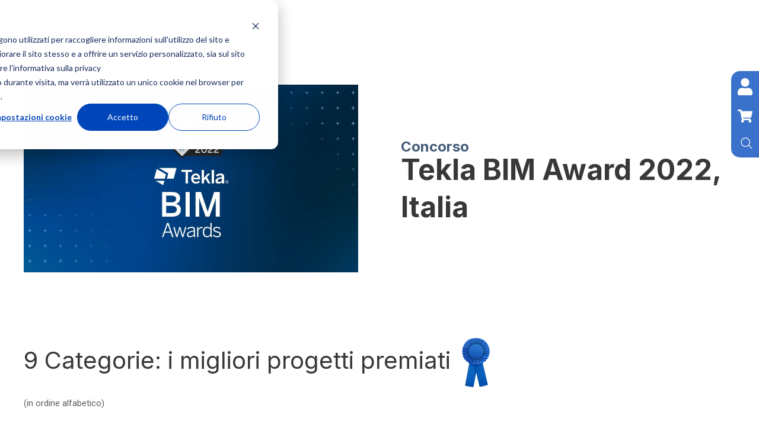

--- FILE ---
content_type: text/html; charset=UTF-8
request_url: https://www.harpaceas.it/tekla-bim-award-2022-vincitori
body_size: 13427
content:
<!doctype html><html lang="it"><head><script type="application/javascript" id="hs-cookie-banner-scan" data-hs-allowed="true" src="/_hcms/cookie-banner/auto-blocking.js?portalId=6729501&amp;domain=www.harpaceas.it"></script>
		<meta charset="utf-8">
		<title>Tekla BIM Award 2022 - vincitori</title>
		
		<link rel="shortcut icon" href="https://www.harpaceas.it/hubfs/logo_circle.png">
		<meta name="description" content="Tekla BIM Award 2022 - vincitori">
		<!-- UIkit CSS -->
		<link rel="stylesheet" href="https://cdn.jsdelivr.net/npm/uikit@3.6.20/dist/css/uikit.min.css">
		
		<link rel="preconnect" href="https://fonts.gstatic.com">
		<link href="https://fonts.googleapis.com/css2?family=Inter:wght@300;400;500;600;700&amp;display=swap" rel="stylesheet">
		<link rel="preconnect" href="https://fonts.gstatic.com">
		<link href="https://fonts.googleapis.com/css2?family=Roboto:wght@300;400;500;700&amp;display=swap" rel="stylesheet">
		<!-- Jquery -->
		<script src="https://ajax.googleapis.com/ajax/libs/jquery/3.5.1/jquery.min.js"></script>
		<!-- UIkit JS -->
		<script src="https://cdn.jsdelivr.net/npm/uikit@3.6.20/dist/js/uikit.min.js"></script>
		<script src="https://cdn.jsdelivr.net/npm/uikit@3.6.20/dist/js/uikit-icons.min.js"></script>

		<!-- Fontawesome kit -->
		<script src="https://kit.fontawesome.com/4aa4c430a6.js" crossorigin="anonymous"></script>
		
		
		
		
		<meta name="viewport" content="width=device-width, initial-scale=1">

    <script src="/hs/hsstatic/jquery-libs/static-1.1/jquery/jquery-1.7.1.js"></script>
<script>hsjQuery = window['jQuery'];</script>
    <meta property="og:description" content="Tekla BIM Award 2022 - vincitori">
    <meta property="og:title" content="Tekla BIM Award 2022 - vincitori">
    <meta name="twitter:description" content="Tekla BIM Award 2022 - vincitori">
    <meta name="twitter:title" content="Tekla BIM Award 2022 - vincitori">

    

    


    <style>
a.cta_button{-moz-box-sizing:content-box !important;-webkit-box-sizing:content-box !important;box-sizing:content-box !important;vertical-align:middle}.hs-breadcrumb-menu{list-style-type:none;margin:0px 0px 0px 0px;padding:0px 0px 0px 0px}.hs-breadcrumb-menu-item{float:left;padding:10px 0px 10px 10px}.hs-breadcrumb-menu-divider:before{content:'›';padding-left:10px}.hs-featured-image-link{border:0}.hs-featured-image{float:right;margin:0 0 20px 20px;max-width:50%}@media (max-width: 568px){.hs-featured-image{float:none;margin:0;width:100%;max-width:100%}}.hs-screen-reader-text{clip:rect(1px, 1px, 1px, 1px);height:1px;overflow:hidden;position:absolute !important;width:1px}
</style>

<link rel="stylesheet" href="https://www.harpaceas.it/hubfs/hub_generated/template_assets/1/48522181779/1765814755644/template_utility.min.css">
<link rel="stylesheet" href="https://www.harpaceas.it/hubfs/hub_generated/template_assets/1/45752461339/1765814758552/template_main.min.css">
<link rel="stylesheet" href="https://www.harpaceas.it/hubfs/hub_generated/template_assets/1/45752562487/1765814753388/template_theme-overrides.min.css">
<link rel="stylesheet" href="https://www.harpaceas.it/hubfs/hub_generated/template_assets/1/133566195479/1765814754448/template_micromodal.min.css">
<link rel="stylesheet" href="https://www.harpaceas.it/hubfs/hub_generated/module_assets/1/133552827817/1744501456819/module_Auth-link-2.min.css">
<link rel="stylesheet" href="/hs/hsstatic/slick/static-1.56/bundles/project.css">
<link rel="stylesheet" href="/hs/hsstatic/legacy-module-support/static-1.27/bundles/legacyGalleryModule.css">
<style>
  @font-face {
    font-family: "Roboto";
    font-weight: 400;
    font-style: normal;
    font-display: swap;
    src: url("/_hcms/googlefonts/Roboto/regular.woff2") format("woff2"), url("/_hcms/googlefonts/Roboto/regular.woff") format("woff");
  }
  @font-face {
    font-family: "Roboto";
    font-weight: 700;
    font-style: normal;
    font-display: swap;
    src: url("/_hcms/googlefonts/Roboto/700.woff2") format("woff2"), url("/_hcms/googlefonts/Roboto/700.woff") format("woff");
  }
  @font-face {
    font-family: "Roboto";
    font-weight: 700;
    font-style: normal;
    font-display: swap;
    src: url("/_hcms/googlefonts/Roboto/700.woff2") format("woff2"), url("/_hcms/googlefonts/Roboto/700.woff") format("woff");
  }
  @font-face {
    font-family: "Inter";
    font-weight: 400;
    font-style: normal;
    font-display: swap;
    src: url("/_hcms/googlefonts/Inter/regular.woff2") format("woff2"), url("/_hcms/googlefonts/Inter/regular.woff") format("woff");
  }
  @font-face {
    font-family: "Inter";
    font-weight: 700;
    font-style: normal;
    font-display: swap;
    src: url("/_hcms/googlefonts/Inter/700.woff2") format("woff2"), url("/_hcms/googlefonts/Inter/700.woff") format("woff");
  }
</style>

<!-- Editor Styles -->
<style id="hs_editor_style" type="text/css">
#hs_cos_wrapper_module_16569301074972  { background-color: #ffff !important; background-image: none !important; border-style: none !important; display: block !important }
#hs_cos_wrapper_module_16569301074973  { display: block !important; margin-bottom: -20px !important; padding-bottom: -20px !important }
#hs_cos_wrapper_module_16569301074974  { display: block !important; margin-bottom: -20px !important; padding-bottom: -20px !important }
#hs_cos_wrapper_module_1656930514433  { background-color: #ffff !important; background-image: none !important; border-style: none !important; display: block !important }
#hs_cos_wrapper_module_16569304866736  { display: block !important; margin-bottom: -20px !important; padding-bottom: -20px !important }
#hs_cos_wrapper_module_16569304866737  { display: block !important; margin-bottom: -20px !important; padding-bottom: -20px !important }
#hs_cos_wrapper_module_1656930526273  { background-color: #ffff !important; background-image: none !important; border-style: none !important; display: block !important }
#hs_cos_wrapper_module_1656930447690  { display: block !important; margin-bottom: -20px !important; padding-bottom: -20px !important }
#hs_cos_wrapper_module_1656930537403  { display: block !important; margin-bottom: -20px !important; padding-bottom: -20px !important }
#hs_cos_wrapper_module_16569378574769  { background-color: #ffff !important; background-image: none !important; border-style: none !important; display: block !important }
#hs_cos_wrapper_module_165693785747610  { display: block !important; margin-bottom: -20px !important; padding-bottom: -20px !important }
#hs_cos_wrapper_module_165693785747611  { display: block !important; margin-bottom: -20px !important; padding-bottom: -20px !important }
#hs_cos_wrapper_module_165693785747615  { background-color: #ffff !important; background-image: none !important; border-style: none !important; display: block !important }
#hs_cos_wrapper_module_165693785747616  { display: block !important; margin-bottom: -20px !important; padding-bottom: -20px !important }
#hs_cos_wrapper_module_165693785747617  { display: block !important; margin-bottom: -20px !important; padding-bottom: -20px !important }
#hs_cos_wrapper_module_1656937857477  { background-color: #ffff !important; background-image: none !important; border-style: none !important; display: block !important }
#hs_cos_wrapper_module_16569378574772  { display: block !important; margin-bottom: -20px !important; padding-bottom: -20px !important }
#hs_cos_wrapper_module_16569378574773  { display: block !important; margin-bottom: -20px !important; padding-bottom: -20px !important }
#hs_cos_wrapper_module_165694983830812  { background-color: #ffff !important; background-image: none !important; border-style: none !important; display: block !important }
#hs_cos_wrapper_module_165694983830813  { display: block !important; margin-bottom: -20px !important; padding-bottom: -20px !important }
#hs_cos_wrapper_module_1656949838309  { display: block !important; margin-bottom: -20px !important; padding-bottom: -20px !important }
#hs_cos_wrapper_module_16569498383095  { background-color: #ffff !important; background-image: none !important; border-style: none !important; display: block !important }
#hs_cos_wrapper_module_16569498383096  { display: block !important; margin-bottom: -20px !important; padding-bottom: -20px !important }
#hs_cos_wrapper_module_16569498383097  { display: block !important; margin-bottom: -20px !important; padding-bottom: -20px !important }
#hs_cos_wrapper_module_165694983830911  { background-color: #ffff !important; background-image: none !important; border-style: none !important; display: block !important }
#hs_cos_wrapper_module_165694983830912  { display: block !important; margin-bottom: -20px !important; padding-bottom: -20px !important }
#hs_cos_wrapper_module_165694983830913  { display: block !important; margin-bottom: -20px !important; padding-bottom: -20px !important }
#hs_cos_wrapper_module_165701420538513  { display: block !important; margin-bottom: -20px !important; padding-bottom: -20px !important }
#hs_cos_wrapper_module_165701420538519  { display: block !important; margin-bottom: -20px !important; padding-bottom: -20px !important }
#hs_cos_wrapper_module_165701420538525  { display: block !important; margin-bottom: -20px !important; padding-bottom: -20px !important }
#hs_cos_wrapper_module_165701427424015  { display: block !important; margin-bottom: -20px !important; padding-bottom: -20px !important }
#hs_cos_wrapper_module_165701427424019  { display: block !important; margin-bottom: -20px !important; padding-bottom: -20px !important }
#hs_cos_wrapper_module_165701427193415  { display: block !important; margin-bottom: -20px !important; padding-bottom: -20px !important }
#hs_cos_wrapper_module_165701427424023  { display: block !important; margin-bottom: -20px !important; padding-bottom: -20px !important }
#hs_cos_wrapper_module_165701427193419  { display: block !important; margin-bottom: -20px !important; padding-bottom: -20px !important }
#hs_cos_wrapper_module_165701427193423  { display: block !important; margin-bottom: -20px !important; padding-bottom: -20px !important }
#hs_cos_wrapper_module_16570142696766  { display: block !important; margin-bottom: -20px !important; padding-bottom: -20px !important }
#hs_cos_wrapper_module_165701426967610  { display: block !important; margin-bottom: -20px !important; padding-bottom: -20px !important }
#hs_cos_wrapper_module_165701426967614  { display: block !important; margin-bottom: -20px !important; padding-bottom: -20px !important }
#hs_cos_wrapper_module_1656930526273  { background-color: #ffff !important; background-image: none !important; border-style: none !important; display: block !important }
#hs_cos_wrapper_module_1656930447690  { display: block !important; margin-bottom: -20px !important; padding-bottom: -20px !important }
#hs_cos_wrapper_module_1656930537403  { display: block !important; margin-bottom: -20px !important; padding-bottom: -20px !important }
#hs_cos_wrapper_module_1656930514433  { background-color: #ffff !important; background-image: none !important; border-style: none !important; display: block !important }
#hs_cos_wrapper_module_16569304866736  { display: block !important; margin-bottom: -20px !important; padding-bottom: -20px !important }
#hs_cos_wrapper_module_16569304866737  { display: block !important; margin-bottom: -20px !important; padding-bottom: -20px !important }
#hs_cos_wrapper_module_16569301074972  { background-color: #ffff !important; background-image: none !important; border-style: none !important; display: block !important }
#hs_cos_wrapper_module_16569301074973  { display: block !important; margin-bottom: -20px !important; padding-bottom: -20px !important }
#hs_cos_wrapper_module_16569301074974  { display: block !important; margin-bottom: -20px !important; padding-bottom: -20px !important }
#hs_cos_wrapper_module_1656937857477  { background-color: #ffff !important; background-image: none !important; border-style: none !important; display: block !important }
#hs_cos_wrapper_module_16569378574772  { display: block !important; margin-bottom: -20px !important; padding-bottom: -20px !important }
#hs_cos_wrapper_module_16569378574773  { display: block !important; margin-bottom: -20px !important; padding-bottom: -20px !important }
#hs_cos_wrapper_module_165693785747615  { background-color: #ffff !important; background-image: none !important; border-style: none !important; display: block !important }
#hs_cos_wrapper_module_165693785747616  { display: block !important; margin-bottom: -20px !important; padding-bottom: -20px !important }
#hs_cos_wrapper_module_165693785747617  { display: block !important; margin-bottom: -20px !important; padding-bottom: -20px !important }
#hs_cos_wrapper_module_16569378574769  { background-color: #ffff !important; background-image: none !important; border-style: none !important; display: block !important }
#hs_cos_wrapper_module_165693785747610  { display: block !important; margin-bottom: -20px !important; padding-bottom: -20px !important }
#hs_cos_wrapper_module_165693785747611  { display: block !important; margin-bottom: -20px !important; padding-bottom: -20px !important }
#hs_cos_wrapper_module_165694983830911  { background-color: #ffff !important; background-image: none !important; border-style: none !important; display: block !important }
#hs_cos_wrapper_module_165694983830912  { display: block !important; margin-bottom: -20px !important; padding-bottom: -20px !important }
#hs_cos_wrapper_module_165694983830913  { display: block !important; margin-bottom: -20px !important; padding-bottom: -20px !important }
#hs_cos_wrapper_module_16569498383095  { background-color: #ffff !important; background-image: none !important; border-style: none !important; display: block !important }
#hs_cos_wrapper_module_16569498383096  { display: block !important; margin-bottom: -20px !important; padding-bottom: -20px !important }
#hs_cos_wrapper_module_16569498383097  { display: block !important; margin-bottom: -20px !important; padding-bottom: -20px !important }
#hs_cos_wrapper_module_165694983830812  { background-color: #ffff !important; background-image: none !important; border-style: none !important; display: block !important }
#hs_cos_wrapper_module_165694983830813  { display: block !important; margin-bottom: -20px !important; padding-bottom: -20px !important }
#hs_cos_wrapper_module_1656949838309  { display: block !important; margin-bottom: -20px !important; padding-bottom: -20px !important }
#hs_cos_wrapper_module_165701420538525  { display: block !important; margin-bottom: -20px !important; padding-bottom: -20px !important }
#hs_cos_wrapper_module_165701420538519  { display: block !important; margin-bottom: -20px !important; padding-bottom: -20px !important }
#hs_cos_wrapper_module_165701420538513  { display: block !important; margin-bottom: -20px !important; padding-bottom: -20px !important }
#hs_cos_wrapper_module_165701427193415  { display: block !important; margin-bottom: -20px !important; padding-bottom: -20px !important }
#hs_cos_wrapper_module_165701427424019  { display: block !important; margin-bottom: -20px !important; padding-bottom: -20px !important }
#hs_cos_wrapper_module_165701427424015  { display: block !important; margin-bottom: -20px !important; padding-bottom: -20px !important }
#hs_cos_wrapper_module_165701427193423  { display: block !important; margin-bottom: -20px !important; padding-bottom: -20px !important }
#hs_cos_wrapper_module_165701427193419  { display: block !important; margin-bottom: -20px !important; padding-bottom: -20px !important }
#hs_cos_wrapper_module_165701427424023  { display: block !important; margin-bottom: -20px !important; padding-bottom: -20px !important }
#hs_cos_wrapper_module_165701426967614  { display: block !important; margin-bottom: -20px !important; padding-bottom: -20px !important }
#hs_cos_wrapper_module_165701426967610  { display: block !important; margin-bottom: -20px !important; padding-bottom: -20px !important }
#hs_cos_wrapper_module_16570142696766  { display: block !important; margin-bottom: -20px !important; padding-bottom: -20px !important }
.widget_1655194613774-flexbox-positioning {
  display: -ms-flexbox !important;
  -ms-flex-direction: column !important;
  -ms-flex-align: center !important;
  -ms-flex-pack: start;
  display: flex !important;
  flex-direction: column !important;
  align-items: center !important;
  justify-content: flex-start;
}
.widget_1655194613774-flexbox-positioning > div {
  max-width: 100%;
  flex-shrink: 0 !important;
}
.module_1657014259449-flexbox-positioning {
  display: -ms-flexbox !important;
  -ms-flex-direction: column !important;
  -ms-flex-align: center !important;
  -ms-flex-pack: start;
  display: flex !important;
  flex-direction: column !important;
  align-items: center !important;
  justify-content: flex-start;
}
.module_1657014259449-flexbox-positioning > div {
  max-width: 100%;
  flex-shrink: 0 !important;
}
.module_1657014255932-flexbox-positioning {
  display: -ms-flexbox !important;
  -ms-flex-direction: column !important;
  -ms-flex-align: center !important;
  -ms-flex-pack: start;
  display: flex !important;
  flex-direction: column !important;
  align-items: center !important;
  justify-content: flex-start;
}
.module_1657014255932-flexbox-positioning > div {
  max-width: 100%;
  flex-shrink: 0 !important;
}
.widget_1657014241980-flexbox-positioning {
  display: -ms-flexbox !important;
  -ms-flex-direction: column !important;
  -ms-flex-align: center !important;
  -ms-flex-pack: start;
  display: flex !important;
  flex-direction: column !important;
  align-items: center !important;
  justify-content: flex-start;
}
.widget_1657014241980-flexbox-positioning > div {
  max-width: 100%;
  flex-shrink: 0 !important;
}
.module_16570142719345-flexbox-positioning {
  display: -ms-flexbox !important;
  -ms-flex-direction: column !important;
  -ms-flex-align: center !important;
  -ms-flex-pack: start;
  display: flex !important;
  flex-direction: column !important;
  align-items: center !important;
  justify-content: flex-start;
}
.module_16570142719345-flexbox-positioning > div {
  max-width: 100%;
  flex-shrink: 0 !important;
}
.module_16570142742406-flexbox-positioning {
  display: -ms-flexbox !important;
  -ms-flex-direction: column !important;
  -ms-flex-align: center !important;
  -ms-flex-pack: start;
  display: flex !important;
  flex-direction: column !important;
  align-items: center !important;
  justify-content: flex-start;
}
.module_16570142742406-flexbox-positioning > div {
  max-width: 100%;
  flex-shrink: 0 !important;
}
.module_16570142742405-flexbox-positioning {
  display: -ms-flexbox !important;
  -ms-flex-direction: column !important;
  -ms-flex-align: center !important;
  -ms-flex-pack: start;
  display: flex !important;
  flex-direction: column !important;
  align-items: center !important;
  justify-content: flex-start;
}
.module_16570142742405-flexbox-positioning > div {
  max-width: 100%;
  flex-shrink: 0 !important;
}
.module_1657015519016-flexbox-positioning {
  display: -ms-flexbox !important;
  -ms-flex-direction: column !important;
  -ms-flex-align: center !important;
  -ms-flex-pack: start;
  display: flex !important;
  flex-direction: column !important;
  align-items: center !important;
  justify-content: flex-start;
}
.module_1657015519016-flexbox-positioning > div {
  max-width: 100%;
  flex-shrink: 0 !important;
}
.module_16570142719347-flexbox-positioning {
  display: -ms-flexbox !important;
  -ms-flex-direction: column !important;
  -ms-flex-align: center !important;
  -ms-flex-pack: start;
  display: flex !important;
  flex-direction: column !important;
  align-items: center !important;
  justify-content: flex-start;
}
.module_16570142719347-flexbox-positioning > div {
  max-width: 100%;
  flex-shrink: 0 !important;
}
.module_16570142742407-flexbox-positioning {
  display: -ms-flexbox !important;
  -ms-flex-direction: column !important;
  -ms-flex-align: center !important;
  -ms-flex-pack: start;
  display: flex !important;
  flex-direction: column !important;
  align-items: center !important;
  justify-content: flex-start;
}
.module_16570142742407-flexbox-positioning > div {
  max-width: 100%;
  flex-shrink: 0 !important;
}
.module_16570142696757-flexbox-positioning {
  display: -ms-flexbox !important;
  -ms-flex-direction: column !important;
  -ms-flex-align: center !important;
  -ms-flex-pack: start;
  display: flex !important;
  flex-direction: column !important;
  align-items: center !important;
  justify-content: flex-start;
}
.module_16570142696757-flexbox-positioning > div {
  max-width: 100%;
  flex-shrink: 0 !important;
}
.module_16570142696756-flexbox-positioning {
  display: -ms-flexbox !important;
  -ms-flex-direction: column !important;
  -ms-flex-align: center !important;
  -ms-flex-pack: start;
  display: flex !important;
  flex-direction: column !important;
  align-items: center !important;
  justify-content: flex-start;
}
.module_16570142696756-flexbox-positioning > div {
  max-width: 100%;
  flex-shrink: 0 !important;
}
.module_16570142696755-flexbox-positioning {
  display: -ms-flexbox !important;
  -ms-flex-direction: column !important;
  -ms-flex-align: center !important;
  -ms-flex-pack: start;
  display: flex !important;
  flex-direction: column !important;
  align-items: center !important;
  justify-content: flex-start;
}
.module_16570142696755-flexbox-positioning > div {
  max-width: 100%;
  flex-shrink: 0 !important;
}
.widget_1655195171057-flexbox-positioning {
  display: -ms-flexbox !important;
  -ms-flex-direction: column !important;
  -ms-flex-align: center !important;
  -ms-flex-pack: start;
  display: flex !important;
  flex-direction: column !important;
  align-items: center !important;
  justify-content: flex-start;
}
.widget_1655195171057-flexbox-positioning > div {
  max-width: 100%;
  flex-shrink: 0 !important;
}
/* HubSpot Non-stacked Media Query Styles */
@media (min-width:768px) {
  .dnd_area-row-0-vertical-alignment > .row-fluid {
    display: -ms-flexbox !important;
    -ms-flex-direction: row;
    display: flex !important;
    flex-direction: row;
  }
  .dnd_area-row-2-vertical-alignment > .row-fluid {
    display: -ms-flexbox !important;
    -ms-flex-direction: row;
    display: flex !important;
    flex-direction: row;
  }
  .dnd_area-row-3-vertical-alignment > .row-fluid {
    display: -ms-flexbox !important;
    -ms-flex-direction: row;
    display: flex !important;
    flex-direction: row;
  }
  .dnd_area-row-4-vertical-alignment > .row-fluid {
    display: -ms-flexbox !important;
    -ms-flex-direction: row;
    display: flex !important;
    flex-direction: row;
  }
  .dnd_area-row-6-vertical-alignment > .row-fluid {
    display: -ms-flexbox !important;
    -ms-flex-direction: row;
    display: flex !important;
    flex-direction: row;
  }
  .dnd_area-row-7-vertical-alignment > .row-fluid {
    display: -ms-flexbox !important;
    -ms-flex-direction: row;
    display: flex !important;
    flex-direction: row;
  }
  .dnd_area-row-8-vertical-alignment > .row-fluid {
    display: -ms-flexbox !important;
    -ms-flex-direction: row;
    display: flex !important;
    flex-direction: row;
  }
  .dnd_area-row-9-vertical-alignment > .row-fluid {
    display: -ms-flexbox !important;
    -ms-flex-direction: row;
    display: flex !important;
    flex-direction: row;
  }
  .cell_16569257377592-vertical-alignment {
    display: -ms-flexbox !important;
    -ms-flex-direction: column !important;
    -ms-flex-pack: center !important;
    display: flex !important;
    flex-direction: column !important;
    justify-content: center !important;
  }
  .cell_16569257377592-vertical-alignment > div {
    flex-shrink: 0 !important;
  }
  .cell_1656925897066-vertical-alignment {
    display: -ms-flexbox !important;
    -ms-flex-direction: column !important;
    -ms-flex-pack: center !important;
    display: flex !important;
    flex-direction: column !important;
    justify-content: center !important;
  }
  .cell_1656925897066-vertical-alignment > div {
    flex-shrink: 0 !important;
  }
  .cell_16569301074962-vertical-alignment {
    display: -ms-flexbox !important;
    -ms-flex-direction: column !important;
    -ms-flex-pack: center !important;
    display: flex !important;
    flex-direction: column !important;
    justify-content: center !important;
  }
  .cell_16569301074962-vertical-alignment > div {
    flex-shrink: 0 !important;
  }
  .cell_16569301074962-row-0-vertical-alignment > .row-fluid {
    display: -ms-flexbox !important;
    -ms-flex-direction: row;
    display: flex !important;
    flex-direction: row;
  }
  .cell_1656930188695-vertical-alignment {
    display: -ms-flexbox !important;
    -ms-flex-direction: column !important;
    -ms-flex-pack: center !important;
    display: flex !important;
    flex-direction: column !important;
    justify-content: center !important;
  }
  .cell_1656930188695-vertical-alignment > div {
    flex-shrink: 0 !important;
  }
  .cell_16569378574752-vertical-alignment {
    display: -ms-flexbox !important;
    -ms-flex-direction: column !important;
    -ms-flex-pack: center !important;
    display: flex !important;
    flex-direction: column !important;
    justify-content: center !important;
  }
  .cell_16569378574752-vertical-alignment > div {
    flex-shrink: 0 !important;
  }
  .cell_16569378574752-row-0-vertical-alignment > .row-fluid {
    display: -ms-flexbox !important;
    -ms-flex-direction: row;
    display: flex !important;
    flex-direction: row;
  }
  .cell_1656937857476-vertical-alignment {
    display: -ms-flexbox !important;
    -ms-flex-direction: column !important;
    -ms-flex-pack: center !important;
    display: flex !important;
    flex-direction: column !important;
    justify-content: center !important;
  }
  .cell_1656937857476-vertical-alignment > div {
    flex-shrink: 0 !important;
  }
  .cell_16569498383082-vertical-alignment {
    display: -ms-flexbox !important;
    -ms-flex-direction: column !important;
    -ms-flex-pack: center !important;
    display: flex !important;
    flex-direction: column !important;
    justify-content: center !important;
  }
  .cell_16569498383082-vertical-alignment > div {
    flex-shrink: 0 !important;
  }
  .cell_16569498383082-row-0-vertical-alignment > .row-fluid {
    display: -ms-flexbox !important;
    -ms-flex-direction: row;
    display: flex !important;
    flex-direction: row;
  }
  .cell_16569498383084-vertical-alignment {
    display: -ms-flexbox !important;
    -ms-flex-direction: column !important;
    -ms-flex-pack: center !important;
    display: flex !important;
    flex-direction: column !important;
    justify-content: center !important;
  }
  .cell_16569498383084-vertical-alignment > div {
    flex-shrink: 0 !important;
  }
  .cell_16570142053852-vertical-alignment {
    display: -ms-flexbox !important;
    -ms-flex-direction: column !important;
    -ms-flex-pack: center !important;
    display: flex !important;
    flex-direction: column !important;
    justify-content: center !important;
  }
  .cell_16570142053852-vertical-alignment > div {
    flex-shrink: 0 !important;
  }
  .cell_16570142053852-row-0-vertical-alignment > .row-fluid {
    display: -ms-flexbox !important;
    -ms-flex-direction: row;
    display: flex !important;
    flex-direction: row;
  }
  .cell_16570142053854-vertical-alignment {
    display: -ms-flexbox !important;
    -ms-flex-direction: column !important;
    -ms-flex-pack: center !important;
    display: flex !important;
    flex-direction: column !important;
    justify-content: center !important;
  }
  .cell_16570142053854-vertical-alignment > div {
    flex-shrink: 0 !important;
  }
  .cell_16570142742402-vertical-alignment {
    display: -ms-flexbox !important;
    -ms-flex-direction: column !important;
    -ms-flex-pack: center !important;
    display: flex !important;
    flex-direction: column !important;
    justify-content: center !important;
  }
  .cell_16570142742402-vertical-alignment > div {
    flex-shrink: 0 !important;
  }
  .cell_16570142742402-row-0-vertical-alignment > .row-fluid {
    display: -ms-flexbox !important;
    -ms-flex-direction: row;
    display: flex !important;
    flex-direction: row;
  }
  .cell_16570142742408-vertical-alignment {
    display: -ms-flexbox !important;
    -ms-flex-direction: column !important;
    -ms-flex-pack: center !important;
    display: flex !important;
    flex-direction: column !important;
    justify-content: center !important;
  }
  .cell_16570142742408-vertical-alignment > div {
    flex-shrink: 0 !important;
  }
  .cell_16570142719342-vertical-alignment {
    display: -ms-flexbox !important;
    -ms-flex-direction: column !important;
    -ms-flex-pack: center !important;
    display: flex !important;
    flex-direction: column !important;
    justify-content: center !important;
  }
  .cell_16570142719342-vertical-alignment > div {
    flex-shrink: 0 !important;
  }
  .cell_16570142719342-row-0-vertical-alignment > .row-fluid {
    display: -ms-flexbox !important;
    -ms-flex-direction: row;
    display: flex !important;
    flex-direction: row;
  }
  .cell_16570142719348-vertical-alignment {
    display: -ms-flexbox !important;
    -ms-flex-direction: column !important;
    -ms-flex-pack: center !important;
    display: flex !important;
    flex-direction: column !important;
    justify-content: center !important;
  }
  .cell_16570142719348-vertical-alignment > div {
    flex-shrink: 0 !important;
  }
  .cell_16570142696752-vertical-alignment {
    display: -ms-flexbox !important;
    -ms-flex-direction: column !important;
    -ms-flex-pack: center !important;
    display: flex !important;
    flex-direction: column !important;
    justify-content: center !important;
  }
  .cell_16570142696752-vertical-alignment > div {
    flex-shrink: 0 !important;
  }
  .cell_16570142696752-row-0-vertical-alignment > .row-fluid {
    display: -ms-flexbox !important;
    -ms-flex-direction: row;
    display: flex !important;
    flex-direction: row;
  }
  .cell_16570142696758-vertical-alignment {
    display: -ms-flexbox !important;
    -ms-flex-direction: column !important;
    -ms-flex-pack: center !important;
    display: flex !important;
    flex-direction: column !important;
    justify-content: center !important;
  }
  .cell_16570142696758-vertical-alignment > div {
    flex-shrink: 0 !important;
  }
}
/* HubSpot Styles (default) */
.dnd_area-row-1-padding {
  padding-top: 30px !important;
  padding-bottom: 30px !important;
}
.dnd_area-row-2-padding {
  padding-top: 20px !important;
  padding-bottom: 40px !important;
}
.dnd_area-row-3-padding {
  padding-top: 20px !important;
  padding-bottom: 40px !important;
}
.dnd_area-row-4-padding {
  padding-top: 20px !important;
  padding-bottom: 40px !important;
}
.dnd_area-row-6-padding {
  padding-top: 20px !important;
  padding-bottom: 40px !important;
}
.dnd_area-row-7-padding {
  padding-top: 20px !important;
  padding-bottom: 40px !important;
}
.dnd_area-row-8-padding {
  padding-top: 20px !important;
  padding-bottom: 40px !important;
}
.dnd_area-row-9-padding {
  padding-top: 20px !important;
  padding-bottom: 40px !important;
}
/* HubSpot Styles (mobile) */
@media (max-width: 992px) {
  .dnd_area-row-1-padding {
    padding-top: 10px !important;
    padding-bottom: 5px !important;
  }
  .dnd_area-row-2-padding {
    padding-top: 12px !important;
    padding-bottom: 10px !important;
  }
  .dnd_area-row-3-padding {
    padding-top: 12px !important;
    padding-bottom: 10px !important;
  }
  .dnd_area-row-4-padding {
    padding-top: 12px !important;
    padding-bottom: 10px !important;
  }
  .dnd_area-row-6-padding {
    padding-top: 12px !important;
    padding-bottom: 10px !important;
  }
  .dnd_area-row-7-padding {
    padding-top: 12px !important;
    padding-bottom: 10px !important;
  }
  .dnd_area-row-8-padding {
    padding-top: 12px !important;
    padding-bottom: 10px !important;
  }
  .dnd_area-row-9-padding {
    padding-top: 12px !important;
    padding-bottom: 10px !important;
  }
  .dnd_area-row-11-padding {
    padding-top: 20px !important;
    padding-bottom: 20px !important;
  }
  .widget_1655195171057-padding > #hs_cos_wrapper_widget_1655195171057 {
    padding-bottom: 30px !important;
  }
}
</style>
    

    
    <link rel="canonical" href="https://www.harpaceas.it/tekla-bim-award-2022-vincitori">

<!-- Global site tag (gtag.js) - Google Analytics -->

<script async src="https://www.googletagmanager.com/gtag/js?id=UA-4208443-1"></script>

<script>

  window.dataLayer = window.dataLayer || [];

  function gtag(){dataLayer.push(arguments);}

  gtag('js', new Date());

 

  gtag('config', 'UA-4208443-1');

</script>



<script type="text/javascript">var _iub = _iub || {}; _iub.cons_instructions = _iub.cons_instructions || []; _iub.cons_instructions.push(["init", {api_key: "fPlmwNypUwyi13cH4XpiBI0BxOqUxFly"}]);</script><script type="text/javascript" src="https://cdn.iubenda.com/cons/iubenda_cons.js" async></script>

<script>
  var _hsp = window._hsp = window._hsp || [];

  _hsp.push(['addPrivacyConsentListener', function(consent) {

    var bannerHTML = document.getElementById("hs-eu-cookie-confirmation");
    
    let event = {
      purposes: {
        1: true,
        2: consent.categories.analytics,
        3: consent.categories.advertisement,
        4: consent.categories.functionality
      }
    };
    _iub.cons_instructions.push(["submit",
                                 {
                                   consent: {
                                     subject: {},
                                     preferences: event,
                                     legal_notices: [{
                                       identifier: "cookie_policy"
                                     }],
                                     proofs: [{
                                       content: JSON.stringify(event),
                                       form: bannerHTML.outerHTML
                                     }]
                                   }
                                 }
                                ]);
  }]);
</script>

<script type="text/javascript">
  (function(c,l,a,r,i,t,y){
    c[a]=c[a]||function(){(c[a].q=c[a].q||[]).push(arguments)};
    t=l.createElement(r);t.async=1;t.src="https://www.clarity.ms/tag/"+i;
    y=l.getElementsByTagName(r)[0];y.parentNode.insertBefore(t,y);
  })(window, document, "clarity", "script", "imtdm3w4d4");
</script>

<script>
window.dataLayer = window.dataLayer || [];
function gtag(){dataLayer.push(arguments);}

var savedConsent = localStorage.getItem('consentMode');
var defaultConsent = {
    'ad_storage': 'denied',
    'analytics_storage': 'denied',
    'functionality_storage': 'denied',
};

var consentMode = savedConsent ? 
    (function() {
        try {
            var parsedConsent = JSON.parse(savedConsent);
            return (parsedConsent.ad_storage && parsedConsent.analytics_storage && parsedConsent.functionality_storage) ? 
                parsedConsent : defaultConsent;
        } catch (e) {
            return defaultConsent;
        }
    })() : 
    defaultConsent;

gtag('consent', 'default', consentMode);
</script>

<!-- Google Tag Manager -->
<script>(function(w,d,s,l,i){w[l]=w[l]||[];w[l].push({'gtm.start':
new Date().getTime(),event:'gtm.js'});var f=d.getElementsByTagName(s)[0],
j=d.createElement(s),dl=l!='dataLayer'?'&l='+l:'';j.async=true;j.src=
'https://www.googletagmanager.com/gtm.js?id='+i+dl;f.parentNode.insertBefore(j,f);
})(window,document,'script','dataLayer','GTM-MX6LKDDW');</script>
<!-- End Google Tag Manager -->

<script>
var _hsp = window._hsp = window._hsp || [];

_hsp.push(['addPrivacyConsentListener', function(consent) {
    var consentMode = {
        analytics_storage: consent.categories.analytics ? 'granted' : 'denied',
        ad_storage: consent.categories.advertisement ? 'granted' : 'denied',
        functionality_storage: consent.categories.functionality ? 'granted' : 'denied'
    };

    gtag('consent', 'update', consentMode);
  	dataLayer.push({ event: "consent_update" });
    localStorage.setItem('consentMode', JSON.stringify(consentMode));
}]);
</script>
<meta property="og:image" content="https://www.harpaceas.it/hubfs/202207_TeklaBIMAw.png">
<meta property="og:image:width" content="960">
<meta property="og:image:height" content="540">

<meta name="twitter:image" content="https://www.harpaceas.it/hubfs/202207_TeklaBIMAw.png">


<meta property="og:url" content="https://www.harpaceas.it/tekla-bim-award-2022-vincitori">
<meta name="twitter:card" content="summary_large_image">
<meta http-equiv="content-language" content="it">






	<meta name="generator" content="HubSpot"></head>
	<body>
		<div class="body-wrapper   hs-content-id-78236542017 hs-landing-page hs-page ">
			<div data-global-resource-path="harpaceas-theme/templates/partials/auth-2.html"><div id="hs_cos_wrapper_module_163180474732220" class="hs_cos_wrapper hs_cos_wrapper_widget hs_cos_wrapper_type_module" style="" data-hs-cos-general-type="widget" data-hs-cos-type="module">




<div class="custom-fixed-auth custom-fixed-auth-2">
	<a class="custom-fixed__inner-auth" href="https://services.harpaceas.it/">
		<svg style="background-color: #0000;width: 25px;color: #fff !important;" aria-hidden="true" focusable="false" data-prefix="fas" data-icon="user" class="svg-inline--fa fa-user fa-w-14" role="img" xmlns="http://www.w3.org/2000/svg" viewbox="0 0 448 512"><path fill="currentColor" d="M224 256c70.7 0 128-57.3 128-128S294.7 0 224 0 96 57.3 96 128s57.3 128 128 128zm89.6 32h-16.7c-22.2 10.2-46.9 16-72.9 16s-50.6-5.8-72.9-16h-16.7C60.2 288 0 348.2 0 422.4V464c0 26.5 21.5 48 48 48h352c26.5 0 48-21.5 48-48v-41.6c0-74.2-60.2-134.4-134.4-134.4z"></path></svg>
	</a>
	
	<a class="custom-fixed__inner-auth" href="https://services.harpaceas.it/prodotti/">
		<svg style="background-color: #0000;width: 25px;color: #fff !important;" aria-hidden="true" focusable="false" data-prefix="fas" data-icon="shopping-cart" class="svg-inline--fa fa-shopping-cart fa-w-18" role="img" xmlns="http://www.w3.org/2000/svg" viewbox="0 0 576 512"><path fill="currentColor" d="M528.12 301.319l47.273-208C578.806 78.301 567.391 64 551.99 64H159.208l-9.166-44.81C147.758 8.021 137.93 0 126.529 0H24C10.745 0 0 10.745 0 24v16c0 13.255 10.745 24 24 24h69.883l70.248 343.435C147.325 417.1 136 435.222 136 456c0 30.928 25.072 56 56 56s56-25.072 56-56c0-15.674-6.447-29.835-16.824-40h209.647C430.447 426.165 424 440.326 424 456c0 30.928 25.072 56 56 56s56-25.072 56-56c0-22.172-12.888-41.332-31.579-50.405l5.517-24.276c3.413-15.018-8.002-29.319-23.403-29.319H218.117l-6.545-32h293.145c11.206 0 20.92-7.754 23.403-18.681z"></path></svg>
	</a>
  
  <div class="header-search-container">
    
  


<div class="header-search">
  <div class="header-top__item" data-micromodal-trigger="search-form">
    
<svg width="16px" height="16px" viewbox="0 0 16 16" version="1.1" xmlns="http://www.w3.org/2000/svg" xmlns:xlink="http://www.w3.org/1999/xlink" class="">
  <g id="mockup" stroke="none" stroke-width="1" fill="none" fill-rule="evenodd">
    <g id="DK->-listing-condensed-03" transform="translate(-140.000000, -420.000000)" stroke="#000">
      <g id="Group-18" transform="translate(72.000000, 253.000000)">
        <g id="Group-16" transform="translate(56.000000, 154.000000)">
          <g id="icon-/-search-blu" transform="translate(12.000000, 13.000000)">
            <path d="M6.58154661,12.3240287 C9.77460663,12.3240287 12.3630932,9.74428702 12.3630932,6.56201436 C12.3630932,3.3797417 9.77460663,0.8 6.58154661,0.8 C3.38848659,0.8 0.8,3.3797417 0.8,6.56201436 C0.8,9.74428702 3.38848659,12.3240287 6.58154661,12.3240287 Z M10.6204396,10.6359111 L15.1511864,15.1513514" id="Combined-Shape"></path>
          </g>
        </g>
      </g>
    </g>
  </g>
</svg>




    <span class="header-top__label"></span>
  </div>
  
</div>
  </div>
</div></div></div>
			
<div data-global-resource-path="harpaceas-theme/templates/partials/header-no-navigation.html"><header class="header">
  <div class="uk-container uk-container-large">
    <span class="logo">
      <a href="/">
        <img src="https://www.harpaceas.it/hs-fs/hubfs/harpaceas_your%20digital%20partner.png?width=260&amp;name=harpaceas_your%20digital%20partner.png" alt="Harpaceas">
      </a>
    </span>
  </div> <!-- end container -->
</header></div>

			

			

<main id="main-content" class="body-container-wrapper body-container-wrapper--website-page">
	<div class="container-fluid body-container">
<div class="row-fluid-wrapper">
<div class="row-fluid">
<div class="span12 widget-span widget-type-cell " style="" data-widget-type="cell" data-x="0" data-w="12">

<div class="row-fluid-wrapper row-depth-1 row-number-1 dnd_area-row-0-vertical-alignment dnd-section">
<div class="row-fluid ">
<div class="span6 widget-span widget-type-cell cell_1656925897066-vertical-alignment dnd-column" style="" data-widget-type="cell" data-x="0" data-w="6">

<div class="row-fluid-wrapper row-depth-1 row-number-2 dnd-row">
<div class="row-fluid ">
<div class="span12 widget-span widget-type-custom_widget widget_1655194613774-flexbox-positioning dnd-module" style="" data-widget-type="custom_widget" data-x="0" data-w="12">
<div id="hs_cos_wrapper_widget_1655194613774" class="hs_cos_wrapper hs_cos_wrapper_widget hs_cos_wrapper_type_module widget-type-linked_image" style="" data-hs-cos-general-type="widget" data-hs-cos-type="module">
    






  



<span id="hs_cos_wrapper_widget_1655194613774_" class="hs_cos_wrapper hs_cos_wrapper_widget hs_cos_wrapper_type_linked_image" style="" data-hs-cos-general-type="widget" data-hs-cos-type="linked_image"><img src="https://www.harpaceas.it/hs-fs/hubfs/202207_TeklaBIMAw.png?width=960&amp;height=540&amp;name=202207_TeklaBIMAw.png" class="hs-image-widget " width="960" height="540" style="max-width: 100%; height: auto;" alt="202207_TeklaBIMAw" title="202207_TeklaBIMAw" loading="eager" srcset="https://www.harpaceas.it/hs-fs/hubfs/202207_TeklaBIMAw.png?width=480&amp;height=270&amp;name=202207_TeklaBIMAw.png 480w, https://www.harpaceas.it/hs-fs/hubfs/202207_TeklaBIMAw.png?width=960&amp;height=540&amp;name=202207_TeklaBIMAw.png 960w, https://www.harpaceas.it/hs-fs/hubfs/202207_TeklaBIMAw.png?width=1440&amp;height=810&amp;name=202207_TeklaBIMAw.png 1440w, https://www.harpaceas.it/hs-fs/hubfs/202207_TeklaBIMAw.png?width=1920&amp;height=1080&amp;name=202207_TeklaBIMAw.png 1920w, https://www.harpaceas.it/hs-fs/hubfs/202207_TeklaBIMAw.png?width=2400&amp;height=1350&amp;name=202207_TeklaBIMAw.png 2400w, https://www.harpaceas.it/hs-fs/hubfs/202207_TeklaBIMAw.png?width=2880&amp;height=1620&amp;name=202207_TeklaBIMAw.png 2880w" sizes="(max-width: 960px) 100vw, 960px"></span></div>

</div><!--end widget-span -->
</div><!--end row-->
</div><!--end row-wrapper -->

</div><!--end widget-span -->
<div class="span6 widget-span widget-type-cell cell_16569257377592-vertical-alignment dnd-column" style="" data-widget-type="cell" data-x="6" data-w="6">

<div class="row-fluid-wrapper row-depth-1 row-number-3 dnd-row">
<div class="row-fluid ">
<div class="span12 widget-span widget-type-custom_widget dnd-module" style="" data-widget-type="custom_widget" data-x="0" data-w="12">
<div id="hs_cos_wrapper_dnd_area-module-3" class="hs_cos_wrapper hs_cos_wrapper_widget hs_cos_wrapper_type_module widget-type-rich_text widget-type-rich_text" style="" data-hs-cos-general-type="widget" data-hs-cos-type="module"><span id="hs_cos_wrapper_dnd_area-module-3_" class="hs_cos_wrapper hs_cos_wrapper_widget hs_cos_wrapper_type_rich_text" style="" data-hs-cos-general-type="widget" data-hs-cos-type="rich_text"><h1 style="font-size: 48px; font-weight: bold; line-height: 1;"><span style="color: #425b76;"><span style="font-size: 24px;">Concorso<br></span></span><span style="color: #425b76;"><span style="font-size: 24px;"></span></span>Tekla BIM Award 2022,</h1>
<h1 style="font-size: 48px; font-weight: bold; line-height: 1;">Italia<span style="color: #425b76;"><span style="font-size: 24px;"><span data-usefontface="false" data-contrast="none" xml:lang="IT-IT" lang="IT-IT"><span></span></span><span data-usefontface="false" data-contrast="none" xml:lang="IT-IT" lang="IT-IT"><span></span></span></span></span></h1></span></div>

</div><!--end widget-span -->
</div><!--end row-->
</div><!--end row-wrapper -->

</div><!--end widget-span -->
</div><!--end row-->
</div><!--end row-wrapper -->

<div class="row-fluid-wrapper row-depth-1 row-number-4 dnd_area-row-1-padding dnd-section">
<div class="row-fluid ">
<div class="span12 widget-span widget-type-cell dnd-column" style="" data-widget-type="cell" data-x="0" data-w="12">

<div class="row-fluid-wrapper row-depth-1 row-number-5 dnd-row">
<div class="row-fluid ">
<div class="span12 widget-span widget-type-custom_widget dnd-module" style="" data-widget-type="custom_widget" data-x="0" data-w="12">
<div id="hs_cos_wrapper_widget_1655195732842" class="hs_cos_wrapper hs_cos_wrapper_widget hs_cos_wrapper_type_module widget-type-rich_text" style="" data-hs-cos-general-type="widget" data-hs-cos-type="module"><span id="hs_cos_wrapper_widget_1655195732842_" class="hs_cos_wrapper hs_cos_wrapper_widget hs_cos_wrapper_type_rich_text" style="" data-hs-cos-general-type="widget" data-hs-cos-type="rich_text"><div>
<h1>9 Categorie: i migliori progetti premiati <strong><span data-usefontface="false" data-contrast="none" xml:lang="EN-US" lang="EN-US"><img src="https://www.harpaceas.it/hs-fs/hubfs/Coccarda.png?width=60&amp;name=Coccarda.png" alt="Coccarda" loading="lazy" style="width: 60px;" width="60" srcset="https://www.harpaceas.it/hs-fs/hubfs/Coccarda.png?width=30&amp;name=Coccarda.png 30w, https://www.harpaceas.it/hs-fs/hubfs/Coccarda.png?width=60&amp;name=Coccarda.png 60w, https://www.harpaceas.it/hs-fs/hubfs/Coccarda.png?width=90&amp;name=Coccarda.png 90w, https://www.harpaceas.it/hs-fs/hubfs/Coccarda.png?width=120&amp;name=Coccarda.png 120w, https://www.harpaceas.it/hs-fs/hubfs/Coccarda.png?width=150&amp;name=Coccarda.png 150w, https://www.harpaceas.it/hs-fs/hubfs/Coccarda.png?width=180&amp;name=Coccarda.png 180w" sizes="(max-width: 60px) 100vw, 60px"></span></strong></h1>
<p>(in ordine alfabetico)</p>
</div></span></div>

</div><!--end widget-span -->
</div><!--end row-->
</div><!--end row-wrapper -->

</div><!--end widget-span -->
</div><!--end row-->
</div><!--end row-wrapper -->

<div class="row-fluid-wrapper row-depth-1 row-number-6 dnd_area-row-2-padding dnd-section dnd_area-row-2-vertical-alignment">
<div class="row-fluid ">
<div class="span12 widget-span widget-type-cell cell_16569301074962-vertical-alignment dnd-column" style="" data-widget-type="cell" data-x="0" data-w="12">

<div class="row-fluid-wrapper row-depth-1 row-number-7 cell_16569301074962-row-0-vertical-alignment dnd-row">
<div class="row-fluid ">
<div class="span12 widget-span widget-type-cell cell_1656930188695-vertical-alignment dnd-column" style="" data-widget-type="cell" data-x="0" data-w="12">

<div class="row-fluid-wrapper row-depth-1 row-number-8 dnd-row">
<div class="row-fluid ">
<div class="span4 widget-span widget-type-cell dnd-column" style="" data-widget-type="cell" data-x="0" data-w="4">

<div class="row-fluid-wrapper row-depth-2 row-number-1 dnd-row">
<div class="row-fluid ">
<div class="span12 widget-span widget-type-custom_widget dnd-module" style="" data-widget-type="custom_widget" data-x="0" data-w="12">
<div id="hs_cos_wrapper_module_16569301074972" class="hs_cos_wrapper hs_cos_wrapper_widget hs_cos_wrapper_type_module widget-type-gallery" style="" data-hs-cos-general-type="widget" data-hs-cos-type="module">




    


  



    


  



    


  


<span id="hs_cos_wrapper_module_16569301074972_Gallery" class="hs_cos_wrapper hs_cos_wrapper_widget hs_cos_wrapper_type_gallery" style="" data-hs-cos-general-type="widget" data-hs-cos-type="gallery"><!--[if lt IE 9]><div id="hs_cos_gallery_module_16569301074972_Gallery" class="hs_cos_gallery lt-ie9"><![endif]-->
<!--[if gt IE 8]><!--><div id="hs_cos_gallery_module_16569301074972_Gallery" class="hs_cos_gallery"><!--<![endif]-->
    <div class="hs_cos_gallery_main">
                <div class="hs_cos_gallery_slide slick-slide">
            <div class="slick-slide-inner-wrapper">
                <img data-lazy="https://www.harpaceas.it/hubfs/TeklaBIMAw2022_Bonifica_D7.png" alt="TeklaBIMAw2022_Bonifica_D7" title="TeklaBIMAw2022_Bonifica_D7">
                
            </div>
        </div>

        <div class="hs_cos_gallery_slide slick-slide">
            <div class="slick-slide-inner-wrapper">
                <img data-lazy="https://www.harpaceas.it/hubfs/TeklaBIMAw2022_Bonifica_D6.png" alt="TeklaBIMAw2022_Bonifica_D6" title="TeklaBIMAw2022_Bonifica_D6">
                
            </div>
        </div>

        <div class="hs_cos_gallery_slide slick-slide">
            <div class="slick-slide-inner-wrapper">
                <img data-lazy="https://www.harpaceas.it/hubfs/TeklaBIMAw2022_Bonifica_D8.png" alt="TeklaBIMAw2022_Bonifica_D8" title="TeklaBIMAw2022_Bonifica_D8">
                
            </div>
        </div>

    </div>
    
</div>
</span></div>

</div><!--end widget-span -->
</div><!--end row-->
</div><!--end row-wrapper -->

<div class="row-fluid-wrapper row-depth-2 row-number-2 dnd-row">
<div class="row-fluid ">
<div class="span12 widget-span widget-type-custom_widget dnd-module" style="" data-widget-type="custom_widget" data-x="0" data-w="12">
<div id="hs_cos_wrapper_module_16569301074973" class="hs_cos_wrapper hs_cos_wrapper_widget hs_cos_wrapper_type_module widget-type-rich_text widget-type-rich_text" style="" data-hs-cos-general-type="widget" data-hs-cos-type="module"><span id="hs_cos_wrapper_module_16569301074973_" class="hs_cos_wrapper hs_cos_wrapper_widget hs_cos_wrapper_type_rich_text" style="" data-hs-cos-general-type="widget" data-hs-cos-type="rich_text"><h3 style="font-size: 20px; font-weight: bold;"><span style="color: #0047bb;"><span data-scheme-color="@0047BB,," data-usefontface="true" data-contrast="none" xml:lang="IT-IT" lang="IT-IT"><span data-usefontface="false" data-contrast="none" xml:lang="EN-US" lang="EN-US"></span>Bonifica&nbsp;</span><span data-scheme-color="@0047BB,," data-usefontface="true" data-contrast="none" xml:lang="IT-IT" lang="IT-IT">(RM)</span></span><span><span style="color: #0047bb;">​<br></span></span><span><span style="color: #0047bb;"></span></span><span style="font-weight: normal;"><span data-scheme-color="@171616,," data-usefontface="true" data-contrast="none" xml:lang="IT-IT" lang="IT-IT">Progetto</span><span data-scheme-color="@171616,," data-usefontface="true" data-contrast="none" xml:lang="IT-IT" lang="IT-IT">&nbsp;</span><span data-scheme-color="@171616,," data-usefontface="true" data-contrast="none" xml:lang="EN-US" lang="EN-US">Definitivo</span><span data-scheme-color="@171616,," data-usefontface="true" data-contrast="none" xml:lang="EN-US" lang="EN-US">&nbsp;AV/AC&nbsp;<br></span><span data-scheme-color="@171616,," data-usefontface="true" data-contrast="none" xml:lang="EN-US" lang="EN-US">attraversamento</span><span data-scheme-color="@171616,," data-usefontface="true" data-contrast="none" xml:lang="EN-US" lang="EN-US">&nbsp;Vicenza<br><br></span></span><span style="font-weight: normal;"><span data-scheme-color="@171616,," data-usefontface="true" data-contrast="none" xml:lang="EN-US" lang="EN-US"></span></span></h3></span></div>

</div><!--end widget-span -->
</div><!--end row-->
</div><!--end row-wrapper -->

<div class="row-fluid-wrapper row-depth-2 row-number-3 dnd-row">
<div class="row-fluid ">
<div class="span12 widget-span widget-type-custom_widget dnd-module" style="" data-widget-type="custom_widget" data-x="0" data-w="12">
<div id="hs_cos_wrapper_module_16569301074974" class="hs_cos_wrapper hs_cos_wrapper_widget hs_cos_wrapper_type_module widget-type-rich_text widget-type-rich_text" style="" data-hs-cos-general-type="widget" data-hs-cos-type="module"><span id="hs_cos_wrapper_module_16569301074974_" class="hs_cos_wrapper hs_cos_wrapper_widget hs_cos_wrapper_type_rich_text" style="" data-hs-cos-general-type="widget" data-hs-cos-type="rich_text"><strong><span data-usefontface="false" data-contrast="none" xml:lang="EN-US" style="color: #3574e3;" lang="EN-US">CATEGORIA&nbsp;</span><span data-usefontface="false" data-contrast="none" xml:lang="EN-US" lang="EN-US"><span style="color: #3574e3;">INFRASTRUTTURE FERROVIARIE</span> <img src="https://www.harpaceas.it/hs-fs/hubfs/Coccarda.png?width=37&amp;name=Coccarda.png" alt="Coccarda" loading="lazy" style="width: 37px;" width="37" srcset="https://www.harpaceas.it/hs-fs/hubfs/Coccarda.png?width=19&amp;name=Coccarda.png 19w, https://www.harpaceas.it/hs-fs/hubfs/Coccarda.png?width=37&amp;name=Coccarda.png 37w, https://www.harpaceas.it/hs-fs/hubfs/Coccarda.png?width=56&amp;name=Coccarda.png 56w, https://www.harpaceas.it/hs-fs/hubfs/Coccarda.png?width=74&amp;name=Coccarda.png 74w, https://www.harpaceas.it/hs-fs/hubfs/Coccarda.png?width=93&amp;name=Coccarda.png 93w, https://www.harpaceas.it/hs-fs/hubfs/Coccarda.png?width=111&amp;name=Coccarda.png 111w" sizes="(max-width: 37px) 100vw, 37px"><br></span></strong></span></div>

</div><!--end widget-span -->
</div><!--end row-->
</div><!--end row-wrapper -->

</div><!--end widget-span -->
<div class="span4 widget-span widget-type-cell dnd-column" style="" data-widget-type="cell" data-x="4" data-w="4">

<div class="row-fluid-wrapper row-depth-2 row-number-4 dnd-row">
<div class="row-fluid ">
<div class="span12 widget-span widget-type-custom_widget dnd-module" style="" data-widget-type="custom_widget" data-x="0" data-w="12">
<div id="hs_cos_wrapper_module_1656930514433" class="hs_cos_wrapper hs_cos_wrapper_widget hs_cos_wrapper_type_module widget-type-gallery" style="" data-hs-cos-general-type="widget" data-hs-cos-type="module">




    


  



    


  



    


  



    


  



    


  


<span id="hs_cos_wrapper_module_1656930514433_Gallery" class="hs_cos_wrapper hs_cos_wrapper_widget hs_cos_wrapper_type_gallery" style="" data-hs-cos-general-type="widget" data-hs-cos-type="gallery"><!--[if lt IE 9]><div id="hs_cos_gallery_module_1656930514433_Gallery" class="hs_cos_gallery lt-ie9"><![endif]-->
<!--[if gt IE 8]><!--><div id="hs_cos_gallery_module_1656930514433_Gallery" class="hs_cos_gallery"><!--<![endif]-->
    <div class="hs_cos_gallery_main">
                <div class="hs_cos_gallery_slide slick-slide">
            <div class="slick-slide-inner-wrapper">
                <img data-lazy="https://www.harpaceas.it/hubfs/TeklaBIMAw2022_Tecne_D1.png" alt="TeklaBIMAw2022_Tecne_D1" title="TeklaBIMAw2022_Tecne_D1">
                
            </div>
        </div>

        <div class="hs_cos_gallery_slide slick-slide">
            <div class="slick-slide-inner-wrapper">
                <img data-lazy="https://www.harpaceas.it/hubfs/TeklaBIMAw2022_Tecne_D2.png" alt="TeklaBIMAw2022_Tecne_D2" title="TeklaBIMAw2022_Tecne_D2">
                
            </div>
        </div>

        <div class="hs_cos_gallery_slide slick-slide">
            <div class="slick-slide-inner-wrapper">
                <img data-lazy="https://www.harpaceas.it/hubfs/TeklaBIMAw2022_Tecne_D3.png" alt="TeklaBIMAw2022_Tecne_D3" title="TeklaBIMAw2022_Tecne_D3">
                
            </div>
        </div>

        <div class="hs_cos_gallery_slide slick-slide">
            <div class="slick-slide-inner-wrapper">
                <img data-lazy="https://www.harpaceas.it/hubfs/TeklaBIMAw2022_Tecne_D4.png" alt="TeklaBIMAw2022_Tecne_D4" title="TeklaBIMAw2022_Tecne_D4">
                
            </div>
        </div>

        <div class="hs_cos_gallery_slide slick-slide">
            <div class="slick-slide-inner-wrapper">
                <img data-lazy="https://www.harpaceas.it/hubfs/TeklaBIMAw2022_Tecne_D5.png" alt="TeklaBIMAw2022_Tecne_D5" title="TeklaBIMAw2022_Tecne_D5">
                
            </div>
        </div>

    </div>
    
</div>
</span></div>

</div><!--end widget-span -->
</div><!--end row-->
</div><!--end row-wrapper -->

<div class="row-fluid-wrapper row-depth-2 row-number-5 dnd-row">
<div class="row-fluid ">
<div class="span12 widget-span widget-type-custom_widget dnd-module" style="" data-widget-type="custom_widget" data-x="0" data-w="12">
<div id="hs_cos_wrapper_module_16569304866736" class="hs_cos_wrapper hs_cos_wrapper_widget hs_cos_wrapper_type_module widget-type-rich_text widget-type-rich_text" style="" data-hs-cos-general-type="widget" data-hs-cos-type="module"><span id="hs_cos_wrapper_module_16569304866736_" class="hs_cos_wrapper hs_cos_wrapper_widget hs_cos_wrapper_type_rich_text" style="" data-hs-cos-general-type="widget" data-hs-cos-type="rich_text"><h3 style="font-size: 20px; font-weight: bold;"><span style="color: #0047bb;"><span data-scheme-color="@0047BB,," data-usefontface="true" data-contrast="none" xml:lang="IT-IT" lang="IT-IT"><span data-usefontface="false" data-contrast="none" xml:lang="EN-US" lang="EN-US"></span></span></span><span><span style="color: #0047bb;"><span data-scheme-color="@0047BB,," data-usefontface="true" data-contrast="none" xml:lang="IT-IT" lang="IT-IT">Tecne&nbsp;<br>Gruppo Autostrade per l’Italia Spa&nbsp;</span><span data-scheme-color="@0047BB,," data-usefontface="true" data-contrast="none" xml:lang="IT-IT" lang="IT-IT">(RM)</span></span><br></span><span style="font-weight: normal;"><span data-scheme-color="@171616,," data-usefontface="true" data-contrast="none" xml:lang="EN-US" lang="EN-US"><span>PMV-</span><span>Portale</span><span>&nbsp;a&nbsp;</span><span>Messaggio</span><span>&nbsp;</span><span>Variabile<br></span><span> Il </span><span>passante</span><span>&nbsp;di Bologna</span></span></span></h3></span></div>

</div><!--end widget-span -->
</div><!--end row-->
</div><!--end row-wrapper -->

<div class="row-fluid-wrapper row-depth-2 row-number-6 dnd-row">
<div class="row-fluid ">
<div class="span12 widget-span widget-type-custom_widget dnd-module" style="" data-widget-type="custom_widget" data-x="0" data-w="12">
<div id="hs_cos_wrapper_module_16569304866737" class="hs_cos_wrapper hs_cos_wrapper_widget hs_cos_wrapper_type_module widget-type-rich_text widget-type-rich_text" style="" data-hs-cos-general-type="widget" data-hs-cos-type="module"><span id="hs_cos_wrapper_module_16569304866737_" class="hs_cos_wrapper hs_cos_wrapper_widget hs_cos_wrapper_type_rich_text" style="" data-hs-cos-general-type="widget" data-hs-cos-type="rich_text"><strong><span data-usefontface="false" data-contrast="none" xml:lang="EN-US" style="color: #3574e3;" lang="EN-US">CATEGORIA&nbsp;</span><span data-usefontface="false" data-contrast="none" xml:lang="EN-US" lang="EN-US"><span style="color: #3574e3;">INFRASTRUTTURE STRADALI</span> <img src="https://www.harpaceas.it/hs-fs/hubfs/Coccarda.png?width=37&amp;name=Coccarda.png" alt="Coccarda" loading="lazy" style="width: 37px;" width="37" srcset="https://www.harpaceas.it/hs-fs/hubfs/Coccarda.png?width=19&amp;name=Coccarda.png 19w, https://www.harpaceas.it/hs-fs/hubfs/Coccarda.png?width=37&amp;name=Coccarda.png 37w, https://www.harpaceas.it/hs-fs/hubfs/Coccarda.png?width=56&amp;name=Coccarda.png 56w, https://www.harpaceas.it/hs-fs/hubfs/Coccarda.png?width=74&amp;name=Coccarda.png 74w, https://www.harpaceas.it/hs-fs/hubfs/Coccarda.png?width=93&amp;name=Coccarda.png 93w, https://www.harpaceas.it/hs-fs/hubfs/Coccarda.png?width=111&amp;name=Coccarda.png 111w" sizes="(max-width: 37px) 100vw, 37px"><br></span></strong></span></div>

</div><!--end widget-span -->
</div><!--end row-->
</div><!--end row-wrapper -->

</div><!--end widget-span -->
<div class="span4 widget-span widget-type-cell dnd-column" style="" data-widget-type="cell" data-x="8" data-w="4">

<div class="row-fluid-wrapper row-depth-2 row-number-7 dnd-row">
<div class="row-fluid ">
<div class="span12 widget-span widget-type-custom_widget dnd-module" style="" data-widget-type="custom_widget" data-x="0" data-w="12">
<div id="hs_cos_wrapper_module_1656930526273" class="hs_cos_wrapper hs_cos_wrapper_widget hs_cos_wrapper_type_module widget-type-gallery" style="" data-hs-cos-general-type="widget" data-hs-cos-type="module">




    


  



    


  



    


  



    


  



    


  



    


  


<span id="hs_cos_wrapper_module_1656930526273_Gallery" class="hs_cos_wrapper hs_cos_wrapper_widget hs_cos_wrapper_type_gallery" style="" data-hs-cos-general-type="widget" data-hs-cos-type="gallery"><!--[if lt IE 9]><div id="hs_cos_gallery_module_1656930526273_Gallery" class="hs_cos_gallery lt-ie9"><![endif]-->
<!--[if gt IE 8]><!--><div id="hs_cos_gallery_module_1656930526273_Gallery" class="hs_cos_gallery"><!--<![endif]-->
    <div class="hs_cos_gallery_main">
                <div class="hs_cos_gallery_slide slick-slide">
            <div class="slick-slide-inner-wrapper">
                <img data-lazy="https://www.harpaceas.it/hubfs/TeklaBIMAw2022_Enser_D1.png" alt="TeklaBIMAw2022_Enser_D1" title="TeklaBIMAw2022_Enser_D1">
                
            </div>
        </div>

        <div class="hs_cos_gallery_slide slick-slide">
            <div class="slick-slide-inner-wrapper">
                <img data-lazy="https://www.harpaceas.it/hubfs/TeklaBIMAw2022_Enser_D2.png" alt="TeklaBIMAw2022_Enser_D2" title="TeklaBIMAw2022_Enser_D2">
                
            </div>
        </div>

        <div class="hs_cos_gallery_slide slick-slide">
            <div class="slick-slide-inner-wrapper">
                <img data-lazy="https://www.harpaceas.it/hubfs/TeklaBIMAw2022_Enser_D3.png" alt="TeklaBIMAw2022_Enser_D3" title="TeklaBIMAw2022_Enser_D3">
                
            </div>
        </div>

        <div class="hs_cos_gallery_slide slick-slide">
            <div class="slick-slide-inner-wrapper">
                <img data-lazy="https://www.harpaceas.it/hubfs/TeklaBIMAw2022_Enser_D4.png" alt="TeklaBIMAw2022_Enser_D4" title="TeklaBIMAw2022_Enser_D4">
                
            </div>
        </div>

        <div class="hs_cos_gallery_slide slick-slide">
            <div class="slick-slide-inner-wrapper">
                <img data-lazy="https://www.harpaceas.it/hubfs/TeklaBIMAw2022_Enser_D6.png" alt="TeklaBIMAw2022_Enser_D6" title="TeklaBIMAw2022_Enser_D6">
                
            </div>
        </div>

        <div class="hs_cos_gallery_slide slick-slide">
            <div class="slick-slide-inner-wrapper">
                <img data-lazy="" alt="" title="">
                
            </div>
        </div>

    </div>
    
</div>
</span></div>

</div><!--end widget-span -->
</div><!--end row-->
</div><!--end row-wrapper -->

<div class="row-fluid-wrapper row-depth-2 row-number-8 dnd-row">
<div class="row-fluid ">
<div class="span12 widget-span widget-type-custom_widget dnd-module" style="" data-widget-type="custom_widget" data-x="0" data-w="12">
<div id="hs_cos_wrapper_module_1656930447690" class="hs_cos_wrapper hs_cos_wrapper_widget hs_cos_wrapper_type_module widget-type-rich_text widget-type-rich_text" style="" data-hs-cos-general-type="widget" data-hs-cos-type="module"><span id="hs_cos_wrapper_module_1656930447690_" class="hs_cos_wrapper hs_cos_wrapper_widget hs_cos_wrapper_type_rich_text" style="" data-hs-cos-general-type="widget" data-hs-cos-type="rich_text"><h3 style="font-size: 20px; font-weight: bold;"><span style="color: #0047bb;"><span data-scheme-color="@0047BB,," data-usefontface="true" data-contrast="none" xml:lang="IT-IT" lang="IT-IT"><span data-usefontface="false" data-contrast="none" xml:lang="EN-US" lang="EN-US"></span></span></span><span><span style="color: #0047bb;"><span data-scheme-color="@0047BB,," data-usefontface="true" data-contrast="none" xml:lang="IT-IT" lang="IT-IT">Enser</span><span data-scheme-color="@0047BB,," data-usefontface="true" data-contrast="none" xml:lang="IT-IT" lang="IT-IT">&nbsp;Srl&nbsp;</span></span><span data-scheme-color="@0047BB,," data-usefontface="true" data-contrast="none" xml:lang="IT-IT" lang="IT-IT"><span style="color: #0047bb;">(RA)</span><br></span></span><span style="font-weight: normal;"><span data-scheme-color="@171616,," data-usefontface="true" data-contrast="none" xml:lang="EN-US" lang="EN-US"><span data-scheme-color="@171616,," data-usefontface="true" data-contrast="none" xml:lang="IT-IT" lang="IT-IT"><span>Linee Ferroviarie: Rimini - Ferrara e Suzzara - Ferrara<br></span></span></span></span><span style="font-weight: normal;"><span data-scheme-color="@171616,," data-usefontface="true" data-contrast="none" xml:lang="EN-US" lang="EN-US"><span>​</span></span></span></h3></span></div>

</div><!--end widget-span -->
</div><!--end row-->
</div><!--end row-wrapper -->

<div class="row-fluid-wrapper row-depth-2 row-number-9 dnd-row">
<div class="row-fluid ">
<div class="span12 widget-span widget-type-custom_widget dnd-module" style="" data-widget-type="custom_widget" data-x="0" data-w="12">
<div id="hs_cos_wrapper_module_1656930537403" class="hs_cos_wrapper hs_cos_wrapper_widget hs_cos_wrapper_type_module widget-type-rich_text widget-type-rich_text" style="" data-hs-cos-general-type="widget" data-hs-cos-type="module"><span id="hs_cos_wrapper_module_1656930537403_" class="hs_cos_wrapper hs_cos_wrapper_widget hs_cos_wrapper_type_rich_text" style="" data-hs-cos-general-type="widget" data-hs-cos-type="rich_text"><strong><span data-usefontface="false" data-contrast="none" xml:lang="EN-US" style="color: #3574e3;" lang="EN-US">CATEGORIA&nbsp;</span><span data-usefontface="false" data-contrast="none" xml:lang="EN-US" lang="EN-US"><span style="color: #3574e3;">INTEROPERABILITA'</span> <img src="https://www.harpaceas.it/hs-fs/hubfs/Coccarda.png?width=37&amp;name=Coccarda.png" alt="Coccarda" loading="lazy" style="width: 37px;" width="37" srcset="https://www.harpaceas.it/hs-fs/hubfs/Coccarda.png?width=19&amp;name=Coccarda.png 19w, https://www.harpaceas.it/hs-fs/hubfs/Coccarda.png?width=37&amp;name=Coccarda.png 37w, https://www.harpaceas.it/hs-fs/hubfs/Coccarda.png?width=56&amp;name=Coccarda.png 56w, https://www.harpaceas.it/hs-fs/hubfs/Coccarda.png?width=74&amp;name=Coccarda.png 74w, https://www.harpaceas.it/hs-fs/hubfs/Coccarda.png?width=93&amp;name=Coccarda.png 93w, https://www.harpaceas.it/hs-fs/hubfs/Coccarda.png?width=111&amp;name=Coccarda.png 111w" sizes="(max-width: 37px) 100vw, 37px"><br></span></strong></span></div>

</div><!--end widget-span -->
</div><!--end row-->
</div><!--end row-wrapper -->

</div><!--end widget-span -->
</div><!--end row-->
</div><!--end row-wrapper -->

</div><!--end widget-span -->
</div><!--end row-->
</div><!--end row-wrapper -->

</div><!--end widget-span -->
</div><!--end row-->
</div><!--end row-wrapper -->

<div class="row-fluid-wrapper row-depth-1 row-number-1 dnd-section dnd_area-row-3-padding dnd_area-row-3-vertical-alignment">
<div class="row-fluid ">
<div class="span12 widget-span widget-type-cell cell_16569378574752-vertical-alignment dnd-column" style="" data-widget-type="cell" data-x="0" data-w="12">

<div class="row-fluid-wrapper row-depth-1 row-number-2 cell_16569378574752-row-0-vertical-alignment dnd-row">
<div class="row-fluid ">
<div class="span12 widget-span widget-type-cell cell_1656937857476-vertical-alignment dnd-column" style="" data-widget-type="cell" data-x="0" data-w="12">

<div class="row-fluid-wrapper row-depth-1 row-number-3 dnd-row">
<div class="row-fluid ">
<div class="span4 widget-span widget-type-cell dnd-column" style="" data-widget-type="cell" data-x="0" data-w="4">

<div class="row-fluid-wrapper row-depth-2 row-number-1 dnd-row">
<div class="row-fluid ">
<div class="span12 widget-span widget-type-custom_widget dnd-module" style="" data-widget-type="custom_widget" data-x="0" data-w="12">
<div id="hs_cos_wrapper_module_16569378574769" class="hs_cos_wrapper hs_cos_wrapper_widget hs_cos_wrapper_type_module widget-type-gallery" style="" data-hs-cos-general-type="widget" data-hs-cos-type="module">




    


  



    


  



    


  



    


  



    


  


<span id="hs_cos_wrapper_module_16569378574769_Gallery" class="hs_cos_wrapper hs_cos_wrapper_widget hs_cos_wrapper_type_gallery" style="" data-hs-cos-general-type="widget" data-hs-cos-type="gallery"><!--[if lt IE 9]><div id="hs_cos_gallery_module_16569378574769_Gallery" class="hs_cos_gallery lt-ie9"><![endif]-->
<!--[if gt IE 8]><!--><div id="hs_cos_gallery_module_16569378574769_Gallery" class="hs_cos_gallery"><!--<![endif]-->
    <div class="hs_cos_gallery_main">
                <div class="hs_cos_gallery_slide slick-slide">
            <div class="slick-slide-inner-wrapper">
                <img data-lazy="https://www.harpaceas.it/hubfs/TeklaBIMAw2022_Politecnica_D1.png" alt="TeklaBIMAw2022_Politecnica_D1" title="TeklaBIMAw2022_Politecnica_D1">
                
            </div>
        </div>

        <div class="hs_cos_gallery_slide slick-slide">
            <div class="slick-slide-inner-wrapper">
                <img data-lazy="https://www.harpaceas.it/hubfs/TeklaBIMAw2022_Politecnica_D2.png" alt="TeklaBIMAw2022_Politecnica_D2" title="TeklaBIMAw2022_Politecnica_D2">
                
            </div>
        </div>

        <div class="hs_cos_gallery_slide slick-slide">
            <div class="slick-slide-inner-wrapper">
                <img data-lazy="https://www.harpaceas.it/hubfs/TeklaBIMAw2022_Politecnica_D3.png" alt="TeklaBIMAw2022_Politecnica_D3" title="TeklaBIMAw2022_Politecnica_D3">
                
            </div>
        </div>

        <div class="hs_cos_gallery_slide slick-slide">
            <div class="slick-slide-inner-wrapper">
                <img data-lazy="https://www.harpaceas.it/hubfs/TeklaBIMAw2022_PolitecnicaD4.png" alt="TeklaBIMAw2022_PolitecnicaD4" title="TeklaBIMAw2022_PolitecnicaD4">
                
            </div>
        </div>

        <div class="hs_cos_gallery_slide slick-slide">
            <div class="slick-slide-inner-wrapper">
                <img data-lazy="https://www.harpaceas.it/hubfs/TeklaBIMAw2022_Politecnica_D5.png" alt="TeklaBIMAw2022_Politecnica_D5" title="TeklaBIMAw2022_Politecnica_D5">
                
            </div>
        </div>

    </div>
    
</div>
</span></div>

</div><!--end widget-span -->
</div><!--end row-->
</div><!--end row-wrapper -->

<div class="row-fluid-wrapper row-depth-2 row-number-2 dnd-row">
<div class="row-fluid ">
<div class="span12 widget-span widget-type-custom_widget dnd-module" style="" data-widget-type="custom_widget" data-x="0" data-w="12">
<div id="hs_cos_wrapper_module_165693785747610" class="hs_cos_wrapper hs_cos_wrapper_widget hs_cos_wrapper_type_module widget-type-rich_text widget-type-rich_text" style="" data-hs-cos-general-type="widget" data-hs-cos-type="module"><span id="hs_cos_wrapper_module_165693785747610_" class="hs_cos_wrapper hs_cos_wrapper_widget hs_cos_wrapper_type_rich_text" style="" data-hs-cos-general-type="widget" data-hs-cos-type="rich_text"><h3 style="font-size: 20px; font-weight: bold;"><span style="color: #0047bb;"><span data-scheme-color="@0047BB,," data-usefontface="true" data-contrast="none" xml:lang="IT-IT" lang="IT-IT">Politecnica&nbsp;Srl&nbsp;</span><span data-scheme-color="@0047BB,," data-usefontface="true" data-contrast="none" xml:lang="IT-IT" lang="IT-IT">(MO)</span></span><span><span style="color: #0047bb;">​<br><span data-scheme-color="@171616,," data-usefontface="true" data-contrast="none" xml:lang="IT-IT" style="color: #000000;" lang="IT-IT"><span style="font-weight: normal;">Palestra Scuole Luisa Guidotti <br>(Palasport Antonio Maglio)</span> </span><br></span></span><span><span style="color: #0047bb;"><span data-usefontface="false" data-contrast="none" xml:lang="EN-US" lang="EN-US"></span></span></span><span style="font-weight: normal;"><span data-scheme-color="@171616,," data-usefontface="true" data-contrast="none" xml:lang="EN-US" lang="EN-US"></span></span></h3></span></div>

</div><!--end widget-span -->
</div><!--end row-->
</div><!--end row-wrapper -->

<div class="row-fluid-wrapper row-depth-2 row-number-3 dnd-row">
<div class="row-fluid ">
<div class="span12 widget-span widget-type-custom_widget dnd-module" style="" data-widget-type="custom_widget" data-x="0" data-w="12">
<div id="hs_cos_wrapper_module_165693785747611" class="hs_cos_wrapper hs_cos_wrapper_widget hs_cos_wrapper_type_module widget-type-rich_text widget-type-rich_text" style="" data-hs-cos-general-type="widget" data-hs-cos-type="module"><span id="hs_cos_wrapper_module_165693785747611_" class="hs_cos_wrapper hs_cos_wrapper_widget hs_cos_wrapper_type_rich_text" style="" data-hs-cos-general-type="widget" data-hs-cos-type="rich_text"><strong><span data-usefontface="false" data-contrast="none" xml:lang="EN-US" style="color: #3574e3;" lang="EN-US">CATEGORIA </span><span data-usefontface="false" data-contrast="none" xml:lang="EN-US" lang="EN-US"><span style="color: #3574e3;">MULTIMATERIALE</span> <img src="https://www.harpaceas.it/hs-fs/hubfs/Coccarda.png?width=37&amp;name=Coccarda.png" alt="Coccarda" loading="lazy" style="width: 37px;" width="37" srcset="https://www.harpaceas.it/hs-fs/hubfs/Coccarda.png?width=19&amp;name=Coccarda.png 19w, https://www.harpaceas.it/hs-fs/hubfs/Coccarda.png?width=37&amp;name=Coccarda.png 37w, https://www.harpaceas.it/hs-fs/hubfs/Coccarda.png?width=56&amp;name=Coccarda.png 56w, https://www.harpaceas.it/hs-fs/hubfs/Coccarda.png?width=74&amp;name=Coccarda.png 74w, https://www.harpaceas.it/hs-fs/hubfs/Coccarda.png?width=93&amp;name=Coccarda.png 93w, https://www.harpaceas.it/hs-fs/hubfs/Coccarda.png?width=111&amp;name=Coccarda.png 111w" sizes="(max-width: 37px) 100vw, 37px"><br></span></strong></span></div>

</div><!--end widget-span -->
</div><!--end row-->
</div><!--end row-wrapper -->

</div><!--end widget-span -->
<div class="span4 widget-span widget-type-cell dnd-column" style="" data-widget-type="cell" data-x="4" data-w="4">

<div class="row-fluid-wrapper row-depth-2 row-number-4 dnd-row">
<div class="row-fluid ">
<div class="span12 widget-span widget-type-custom_widget dnd-module" style="" data-widget-type="custom_widget" data-x="0" data-w="12">
<div id="hs_cos_wrapper_module_165693785747615" class="hs_cos_wrapper hs_cos_wrapper_widget hs_cos_wrapper_type_module widget-type-gallery" style="" data-hs-cos-general-type="widget" data-hs-cos-type="module">




    


  



    


  



    


  



    


  


<span id="hs_cos_wrapper_module_165693785747615_Gallery" class="hs_cos_wrapper hs_cos_wrapper_widget hs_cos_wrapper_type_gallery" style="" data-hs-cos-general-type="widget" data-hs-cos-type="gallery"><!--[if lt IE 9]><div id="hs_cos_gallery_module_165693785747615_Gallery" class="hs_cos_gallery lt-ie9"><![endif]-->
<!--[if gt IE 8]><!--><div id="hs_cos_gallery_module_165693785747615_Gallery" class="hs_cos_gallery"><!--<![endif]-->
    <div class="hs_cos_gallery_main">
                <div class="hs_cos_gallery_slide slick-slide">
            <div class="slick-slide-inner-wrapper">
                <img data-lazy="https://www.harpaceas.it/hubfs/TeklaBIMAw2022_Feb_D1.png" alt="TeklaBIMAw2022_Feb_D1" title="TeklaBIMAw2022_Feb_D1">
                
            </div>
        </div>

        <div class="hs_cos_gallery_slide slick-slide">
            <div class="slick-slide-inner-wrapper">
                <img data-lazy="https://www.harpaceas.it/hubfs/TeklaBIMAw2022_Feb_D2.png" alt="TeklaBIMAw2022_Feb_D2" title="TeklaBIMAw2022_Feb_D2">
                
            </div>
        </div>

        <div class="hs_cos_gallery_slide slick-slide">
            <div class="slick-slide-inner-wrapper">
                <img data-lazy="https://www.harpaceas.it/hubfs/TeklaBIMAw2022_Feb_D3.png" alt="TeklaBIMAw2022_Feb_D3" title="TeklaBIMAw2022_Feb_D3">
                
            </div>
        </div>

        <div class="hs_cos_gallery_slide slick-slide">
            <div class="slick-slide-inner-wrapper">
                <img data-lazy="https://www.harpaceas.it/hubfs/TeklaBIMAw2022_Feb_D4.png" alt="TeklaBIMAw2022_Feb_D4" title="TeklaBIMAw2022_Feb_D4">
                
            </div>
        </div>

    </div>
    
</div>
</span></div>

</div><!--end widget-span -->
</div><!--end row-->
</div><!--end row-wrapper -->

<div class="row-fluid-wrapper row-depth-2 row-number-5 dnd-row">
<div class="row-fluid ">
<div class="span12 widget-span widget-type-custom_widget dnd-module" style="" data-widget-type="custom_widget" data-x="0" data-w="12">
<div id="hs_cos_wrapper_module_165693785747616" class="hs_cos_wrapper hs_cos_wrapper_widget hs_cos_wrapper_type_module widget-type-rich_text widget-type-rich_text" style="" data-hs-cos-general-type="widget" data-hs-cos-type="module"><span id="hs_cos_wrapper_module_165693785747616_" class="hs_cos_wrapper hs_cos_wrapper_widget hs_cos_wrapper_type_rich_text" style="" data-hs-cos-general-type="widget" data-hs-cos-type="rich_text"><h3 style="font-size: 20px; font-weight: bold;"><span style="color: #0047bb;"><span data-scheme-color="@0047BB,," data-usefontface="true" data-contrast="none" xml:lang="IT-IT" lang="IT-IT"><span data-usefontface="false" data-contrast="none" xml:lang="EN-US" lang="EN-US"></span></span></span><span><span data-scheme-color="@0047BB,," data-usefontface="true" data-contrast="none" xml:lang="IT-IT" style="color: #0047bb;" lang="IT-IT">FEB Snc&nbsp;</span><span data-scheme-color="@0047BB,," data-usefontface="true" data-contrast="none" xml:lang="IT-IT" lang="IT-IT"><span style="color: #0047bb;">(TV)</span><br></span></span><span style="font-weight: normal;"><span data-scheme-color="@171616,," data-usefontface="true" data-contrast="none" xml:lang="EN-US" lang="EN-US"><span><span data-scheme-color="@171616,," data-usefontface="true" data-contrast="none" xml:lang="IT-IT" lang="IT-IT">Viadotto Saraceno<br>S.S. 106 JONICA 3 MEGALOTTO</span></span></span></span></h3></span></div>

</div><!--end widget-span -->
</div><!--end row-->
</div><!--end row-wrapper -->

<div class="row-fluid-wrapper row-depth-2 row-number-6 dnd-row">
<div class="row-fluid ">
<div class="span12 widget-span widget-type-custom_widget dnd-module" style="" data-widget-type="custom_widget" data-x="0" data-w="12">
<div id="hs_cos_wrapper_module_165693785747617" class="hs_cos_wrapper hs_cos_wrapper_widget hs_cos_wrapper_type_module widget-type-rich_text widget-type-rich_text" style="" data-hs-cos-general-type="widget" data-hs-cos-type="module"><span id="hs_cos_wrapper_module_165693785747617_" class="hs_cos_wrapper hs_cos_wrapper_widget hs_cos_wrapper_type_rich_text" style="" data-hs-cos-general-type="widget" data-hs-cos-type="rich_text"><p><span style="color: #3574e3;"><strong><span data-usefontface="false" data-contrast="none" xml:lang="EN-US" lang="EN-US">CATEGORIA </span><span data-usefontface="false" data-contrast="none" xml:lang="EN-US" lang="EN-US">OPERE D'ARTE ​INFRASTRUTTURALI</span></strong></span><strong><span data-usefontface="false" data-contrast="none" xml:lang="EN-US" lang="EN-US"><span style="color: #3574e3;"> </span><img src="https://www.harpaceas.it/hs-fs/hubfs/Coccarda.png?width=37&amp;name=Coccarda.png" alt="Coccarda" loading="lazy" style="width: 37px;" width="37" srcset="https://www.harpaceas.it/hs-fs/hubfs/Coccarda.png?width=19&amp;name=Coccarda.png 19w, https://www.harpaceas.it/hs-fs/hubfs/Coccarda.png?width=37&amp;name=Coccarda.png 37w, https://www.harpaceas.it/hs-fs/hubfs/Coccarda.png?width=56&amp;name=Coccarda.png 56w, https://www.harpaceas.it/hs-fs/hubfs/Coccarda.png?width=74&amp;name=Coccarda.png 74w, https://www.harpaceas.it/hs-fs/hubfs/Coccarda.png?width=93&amp;name=Coccarda.png 93w, https://www.harpaceas.it/hs-fs/hubfs/Coccarda.png?width=111&amp;name=Coccarda.png 111w" sizes="(max-width: 37px) 100vw, 37px"></span></strong></p></span></div>

</div><!--end widget-span -->
</div><!--end row-->
</div><!--end row-wrapper -->

</div><!--end widget-span -->
<div class="span4 widget-span widget-type-cell dnd-column" style="" data-widget-type="cell" data-x="8" data-w="4">

<div class="row-fluid-wrapper row-depth-2 row-number-7 dnd-row">
<div class="row-fluid ">
<div class="span12 widget-span widget-type-custom_widget dnd-module" style="" data-widget-type="custom_widget" data-x="0" data-w="12">
<div id="hs_cos_wrapper_module_1656937857477" class="hs_cos_wrapper hs_cos_wrapper_widget hs_cos_wrapper_type_module widget-type-gallery" style="" data-hs-cos-general-type="widget" data-hs-cos-type="module">




    


  



    


  



    


  



    


  



    


  


<span id="hs_cos_wrapper_module_1656937857477_Gallery" class="hs_cos_wrapper hs_cos_wrapper_widget hs_cos_wrapper_type_gallery" style="" data-hs-cos-general-type="widget" data-hs-cos-type="gallery"><!--[if lt IE 9]><div id="hs_cos_gallery_module_1656937857477_Gallery" class="hs_cos_gallery lt-ie9"><![endif]-->
<!--[if gt IE 8]><!--><div id="hs_cos_gallery_module_1656937857477_Gallery" class="hs_cos_gallery"><!--<![endif]-->
    <div class="hs_cos_gallery_main">
                <div class="hs_cos_gallery_slide slick-slide">
            <div class="slick-slide-inner-wrapper">
                <img data-lazy="https://www.harpaceas.it/hubfs/TeklaBIMAw2022_Sisma80_D5.png" alt="TeklaBIMAw2022_Sisma80_D5" title="TeklaBIMAw2022_Sisma80_D5">
                
            </div>
        </div>

        <div class="hs_cos_gallery_slide slick-slide">
            <div class="slick-slide-inner-wrapper">
                <img data-lazy="https://www.harpaceas.it/hubfs/TeklaBIMAw2022_Sisma80_D1.png" alt="TeklaBIMAw2022_Sisma80_D1" title="TeklaBIMAw2022_Sisma80_D1">
                
            </div>
        </div>

        <div class="hs_cos_gallery_slide slick-slide">
            <div class="slick-slide-inner-wrapper">
                <img data-lazy="https://www.harpaceas.it/hubfs/TeklaBIMAw2022_Sisma80_D2.png" alt="TeklaBIMAw2022_Sisma80_D2" title="TeklaBIMAw2022_Sisma80_D2">
                
            </div>
        </div>

        <div class="hs_cos_gallery_slide slick-slide">
            <div class="slick-slide-inner-wrapper">
                <img data-lazy="https://www.harpaceas.it/hubfs/TeklaBIMAw2022_Sisma80_D3.png" alt="TeklaBIMAw2022_Sisma80_D3" title="TeklaBIMAw2022_Sisma80_D3">
                
            </div>
        </div>

        <div class="hs_cos_gallery_slide slick-slide">
            <div class="slick-slide-inner-wrapper">
                <img data-lazy="https://www.harpaceas.it/hubfs/TeklaBIMAw2022_Sisma80_D5-1.png" alt="TeklaBIMAw2022_Sisma80_D5-1" title="TeklaBIMAw2022_Sisma80_D5-1">
                
            </div>
        </div>

    </div>
    
</div>
</span></div>

</div><!--end widget-span -->
</div><!--end row-->
</div><!--end row-wrapper -->

<div class="row-fluid-wrapper row-depth-2 row-number-8 dnd-row">
<div class="row-fluid ">
<div class="span12 widget-span widget-type-custom_widget dnd-module" style="" data-widget-type="custom_widget" data-x="0" data-w="12">
<div id="hs_cos_wrapper_module_16569378574772" class="hs_cos_wrapper hs_cos_wrapper_widget hs_cos_wrapper_type_module widget-type-rich_text widget-type-rich_text" style="" data-hs-cos-general-type="widget" data-hs-cos-type="module"><span id="hs_cos_wrapper_module_16569378574772_" class="hs_cos_wrapper hs_cos_wrapper_widget hs_cos_wrapper_type_rich_text" style="" data-hs-cos-general-type="widget" data-hs-cos-type="rich_text"><h3 style="font-size: 20px; font-weight: bold;"><span style="color: #0047bb;"><span data-scheme-color="@0047BB,," data-usefontface="true" data-contrast="none" xml:lang="IT-IT" lang="IT-IT"><span data-usefontface="false" data-contrast="none" xml:lang="EN-US" lang="EN-US"></span></span></span><span><span data-scheme-color="@0047BB,," data-usefontface="true" data-contrast="none" xml:lang="IT-IT" lang="IT-IT"><span style="color: #0047bb;">Simas&nbsp;80&nbsp;Srl&nbsp;(MB)​</span><br></span></span><span style="font-weight: normal;"><span data-scheme-color="@171616,," data-usefontface="true" data-contrast="none" xml:lang="EN-US" lang="EN-US"><span data-scheme-color="@171616,," data-usefontface="true" data-contrast="none" xml:lang="IT-IT" lang="IT-IT"><span>Impianto transizione energetica</span></span><br><span>​</span></span></span></h3></span></div>

</div><!--end widget-span -->
</div><!--end row-->
</div><!--end row-wrapper -->

<div class="row-fluid-wrapper row-depth-2 row-number-9 dnd-row">
<div class="row-fluid ">
<div class="span12 widget-span widget-type-custom_widget dnd-module" style="" data-widget-type="custom_widget" data-x="0" data-w="12">
<div id="hs_cos_wrapper_module_16569378574773" class="hs_cos_wrapper hs_cos_wrapper_widget hs_cos_wrapper_type_module widget-type-rich_text widget-type-rich_text" style="" data-hs-cos-general-type="widget" data-hs-cos-type="module"><span id="hs_cos_wrapper_module_16569378574773_" class="hs_cos_wrapper hs_cos_wrapper_widget hs_cos_wrapper_type_rich_text" style="" data-hs-cos-general-type="widget" data-hs-cos-type="rich_text"><strong><span data-usefontface="false" data-contrast="none" xml:lang="EN-US" style="color: #3574e3;" lang="EN-US">CATEGORIA OPERE INDUSTRIALI</span><span data-usefontface="false" data-contrast="none" xml:lang="EN-US" lang="EN-US"> <img src="https://www.harpaceas.it/hs-fs/hubfs/Coccarda.png?width=37&amp;name=Coccarda.png" alt="Coccarda" loading="lazy" style="width: 37px;" width="37" srcset="https://www.harpaceas.it/hs-fs/hubfs/Coccarda.png?width=19&amp;name=Coccarda.png 19w, https://www.harpaceas.it/hs-fs/hubfs/Coccarda.png?width=37&amp;name=Coccarda.png 37w, https://www.harpaceas.it/hs-fs/hubfs/Coccarda.png?width=56&amp;name=Coccarda.png 56w, https://www.harpaceas.it/hs-fs/hubfs/Coccarda.png?width=74&amp;name=Coccarda.png 74w, https://www.harpaceas.it/hs-fs/hubfs/Coccarda.png?width=93&amp;name=Coccarda.png 93w, https://www.harpaceas.it/hs-fs/hubfs/Coccarda.png?width=111&amp;name=Coccarda.png 111w" sizes="(max-width: 37px) 100vw, 37px"><br></span></strong></span></div>

</div><!--end widget-span -->
</div><!--end row-->
</div><!--end row-wrapper -->

</div><!--end widget-span -->
</div><!--end row-->
</div><!--end row-wrapper -->

</div><!--end widget-span -->
</div><!--end row-->
</div><!--end row-wrapper -->

</div><!--end widget-span -->
</div><!--end row-->
</div><!--end row-wrapper -->

<div class="row-fluid-wrapper row-depth-1 row-number-1 dnd-section dnd_area-row-4-padding dnd_area-row-4-vertical-alignment">
<div class="row-fluid ">
<div class="span12 widget-span widget-type-cell cell_16569498383082-vertical-alignment dnd-column" style="" data-widget-type="cell" data-x="0" data-w="12">

<div class="row-fluid-wrapper row-depth-1 row-number-2 dnd-row cell_16569498383082-row-0-vertical-alignment">
<div class="row-fluid ">
<div class="span12 widget-span widget-type-cell cell_16569498383084-vertical-alignment dnd-column" style="" data-widget-type="cell" data-x="0" data-w="12">

<div class="row-fluid-wrapper row-depth-1 row-number-3 dnd-row">
<div class="row-fluid ">
<div class="span4 widget-span widget-type-cell dnd-column" style="" data-widget-type="cell" data-x="0" data-w="4">

<div class="row-fluid-wrapper row-depth-2 row-number-1 dnd-row">
<div class="row-fluid ">
<div class="span12 widget-span widget-type-custom_widget dnd-module" style="" data-widget-type="custom_widget" data-x="0" data-w="12">
<div id="hs_cos_wrapper_module_165694983830812" class="hs_cos_wrapper hs_cos_wrapper_widget hs_cos_wrapper_type_module widget-type-gallery" style="" data-hs-cos-general-type="widget" data-hs-cos-type="module">




    


  



    


  



    


  



    


  



    


  


<span id="hs_cos_wrapper_module_165694983830812_Gallery" class="hs_cos_wrapper hs_cos_wrapper_widget hs_cos_wrapper_type_gallery" style="" data-hs-cos-general-type="widget" data-hs-cos-type="gallery"><!--[if lt IE 9]><div id="hs_cos_gallery_module_165694983830812_Gallery" class="hs_cos_gallery lt-ie9"><![endif]-->
<!--[if gt IE 8]><!--><div id="hs_cos_gallery_module_165694983830812_Gallery" class="hs_cos_gallery"><!--<![endif]-->
    <div class="hs_cos_gallery_main">
                <div class="hs_cos_gallery_slide slick-slide">
            <div class="slick-slide-inner-wrapper">
                <img data-lazy="https://www.harpaceas.it/hubfs/TeklaBIMAw2022_Catena_D3.png" alt="TeklaBIMAw2022_Catena_D3" title="TeklaBIMAw2022_Catena_D3">
                
            </div>
        </div>

        <div class="hs_cos_gallery_slide slick-slide">
            <div class="slick-slide-inner-wrapper">
                <img data-lazy="https://www.harpaceas.it/hubfs/TeklaBIMAw2022_Catena_D4.png" alt="TeklaBIMAw2022_Catena_D4" title="TeklaBIMAw2022_Catena_D4">
                
            </div>
        </div>

        <div class="hs_cos_gallery_slide slick-slide">
            <div class="slick-slide-inner-wrapper">
                <img data-lazy="https://www.harpaceas.it/hubfs/TeklaBIMAw2022_Catena_D5.png" alt="TeklaBIMAw2022_Catena_D5" title="TeklaBIMAw2022_Catena_D5">
                
            </div>
        </div>

        <div class="hs_cos_gallery_slide slick-slide">
            <div class="slick-slide-inner-wrapper">
                <img data-lazy="https://www.harpaceas.it/hubfs/TeklaBIMAw2022_Catena_D1.png" alt="TeklaBIMAw2022_Catena_D1" title="TeklaBIMAw2022_Catena_D1">
                
            </div>
        </div>

        <div class="hs_cos_gallery_slide slick-slide">
            <div class="slick-slide-inner-wrapper">
                <img data-lazy="https://www.harpaceas.it/hubfs/TeklaBIMAw2022_Catena_D2.png" alt="TeklaBIMAw2022_Catena_D2" title="TeklaBIMAw2022_Catena_D2">
                
            </div>
        </div>

    </div>
    
</div>
</span></div>

</div><!--end widget-span -->
</div><!--end row-->
</div><!--end row-wrapper -->

<div class="row-fluid-wrapper row-depth-2 row-number-2 dnd-row">
<div class="row-fluid ">
<div class="span12 widget-span widget-type-custom_widget dnd-module" style="" data-widget-type="custom_widget" data-x="0" data-w="12">
<div id="hs_cos_wrapper_module_165694983830813" class="hs_cos_wrapper hs_cos_wrapper_widget hs_cos_wrapper_type_module widget-type-rich_text widget-type-rich_text" style="" data-hs-cos-general-type="widget" data-hs-cos-type="module"><span id="hs_cos_wrapper_module_165694983830813_" class="hs_cos_wrapper hs_cos_wrapper_widget hs_cos_wrapper_type_rich_text" style="" data-hs-cos-general-type="widget" data-hs-cos-type="rich_text"><h3 style="font-size: 20px; font-weight: bold;"><span><span style="color: #0047bb;"><span data-scheme-color="@0047BB,," data-usefontface="true" data-contrast="none" xml:lang="IT-IT" lang="IT-IT">Catena Saverio&nbsp;</span><span data-scheme-color="@0047BB,," data-usefontface="true" data-contrast="none" xml:lang="IT-IT" lang="IT-IT">(MT)&nbsp;</span><span data-scheme-color="@0047BB,," data-usefontface="true" data-contrast="none" xml:lang="IT-IT" lang="IT-IT">-&nbsp;</span><span data-scheme-color="@0047BB,," data-usefontface="true" data-contrast="none" xml:lang="IT-IT" lang="IT-IT">Alefer</span><span data-scheme-color="@0047BB,," data-usefontface="true" data-contrast="none" xml:lang="IT-IT" lang="IT-IT">&nbsp;Srl&nbsp;</span><span data-scheme-color="@0047BB,," data-usefontface="true" data-contrast="none" xml:lang="IT-IT" lang="IT-IT">(SA)</span><br><span style="font-weight: normal; color: #000000;"><span data-scheme-color="@171616,," data-usefontface="true" data-contrast="none" xml:lang="IT-IT" lang="IT-IT">Ampliamento e riqualificazione dei Cimiteri di Cancello e Arnone (CE)</span>​</span><br></span></span><span><span style="color: #0047bb;"><span data-usefontface="false" data-contrast="none" xml:lang="EN-US" lang="EN-US"></span></span></span><span style="font-weight: normal;"><span data-scheme-color="@171616,," data-usefontface="true" data-contrast="none" xml:lang="EN-US" lang="EN-US"></span></span></h3></span></div>

</div><!--end widget-span -->
</div><!--end row-->
</div><!--end row-wrapper -->

<div class="row-fluid-wrapper row-depth-2 row-number-3 dnd-row">
<div class="row-fluid ">
<div class="span12 widget-span widget-type-custom_widget dnd-module" style="" data-widget-type="custom_widget" data-x="0" data-w="12">
<div id="hs_cos_wrapper_module_1656949838309" class="hs_cos_wrapper hs_cos_wrapper_widget hs_cos_wrapper_type_module widget-type-rich_text widget-type-rich_text" style="" data-hs-cos-general-type="widget" data-hs-cos-type="module"><span id="hs_cos_wrapper_module_1656949838309_" class="hs_cos_wrapper hs_cos_wrapper_widget hs_cos_wrapper_type_rich_text" style="" data-hs-cos-general-type="widget" data-hs-cos-type="rich_text"><strong><span data-usefontface="false" data-contrast="none" xml:lang="EN-US" style="color: #3574e3;" lang="EN-US">CATEGORIA </span><span data-usefontface="false" data-contrast="none" xml:lang="EN-US" lang="EN-US"><span style="color: #3574e3;">PICCOLE OPERE</span> <img src="https://www.harpaceas.it/hs-fs/hubfs/Coccarda.png?width=37&amp;name=Coccarda.png" alt="Coccarda" loading="lazy" style="width: 37px;" width="37" srcset="https://www.harpaceas.it/hs-fs/hubfs/Coccarda.png?width=19&amp;name=Coccarda.png 19w, https://www.harpaceas.it/hs-fs/hubfs/Coccarda.png?width=37&amp;name=Coccarda.png 37w, https://www.harpaceas.it/hs-fs/hubfs/Coccarda.png?width=56&amp;name=Coccarda.png 56w, https://www.harpaceas.it/hs-fs/hubfs/Coccarda.png?width=74&amp;name=Coccarda.png 74w, https://www.harpaceas.it/hs-fs/hubfs/Coccarda.png?width=93&amp;name=Coccarda.png 93w, https://www.harpaceas.it/hs-fs/hubfs/Coccarda.png?width=111&amp;name=Coccarda.png 111w" sizes="(max-width: 37px) 100vw, 37px"><br></span></strong></span></div>

</div><!--end widget-span -->
</div><!--end row-->
</div><!--end row-wrapper -->

</div><!--end widget-span -->
<div class="span4 widget-span widget-type-cell dnd-column" style="" data-widget-type="cell" data-x="4" data-w="4">

<div class="row-fluid-wrapper row-depth-2 row-number-4 dnd-row">
<div class="row-fluid ">
<div class="span12 widget-span widget-type-custom_widget dnd-module" style="" data-widget-type="custom_widget" data-x="0" data-w="12">
<div id="hs_cos_wrapper_module_16569498383095" class="hs_cos_wrapper hs_cos_wrapper_widget hs_cos_wrapper_type_module widget-type-gallery" style="" data-hs-cos-general-type="widget" data-hs-cos-type="module">




    


  



    


  



    


  



    


  



    


  


<span id="hs_cos_wrapper_module_16569498383095_Gallery" class="hs_cos_wrapper hs_cos_wrapper_widget hs_cos_wrapper_type_gallery" style="" data-hs-cos-general-type="widget" data-hs-cos-type="gallery"><!--[if lt IE 9]><div id="hs_cos_gallery_module_16569498383095_Gallery" class="hs_cos_gallery lt-ie9"><![endif]-->
<!--[if gt IE 8]><!--><div id="hs_cos_gallery_module_16569498383095_Gallery" class="hs_cos_gallery"><!--<![endif]-->
    <div class="hs_cos_gallery_main">
                <div class="hs_cos_gallery_slide slick-slide">
            <div class="slick-slide-inner-wrapper">
                <img data-lazy="https://www.harpaceas.it/hubfs/TeklaBIMAw2022_Randazzo_D1.png" alt="TeklaBIMAw2022_Randazzo_D1" title="TeklaBIMAw2022_Randazzo_D1">
                
            </div>
        </div>

        <div class="hs_cos_gallery_slide slick-slide">
            <div class="slick-slide-inner-wrapper">
                <img data-lazy="https://www.harpaceas.it/hubfs/TeklaBIMAw2022_Randazzo_D2.png" alt="TeklaBIMAw2022_Randazzo_D2" title="TeklaBIMAw2022_Randazzo_D2">
                
            </div>
        </div>

        <div class="hs_cos_gallery_slide slick-slide">
            <div class="slick-slide-inner-wrapper">
                <img data-lazy="https://www.harpaceas.it/hubfs/TeklaBIMAw2022_Randazzo_D3.png" alt="TeklaBIMAw2022_Randazzo_D3" title="TeklaBIMAw2022_Randazzo_D3">
                
            </div>
        </div>

        <div class="hs_cos_gallery_slide slick-slide">
            <div class="slick-slide-inner-wrapper">
                <img data-lazy="https://www.harpaceas.it/hubfs/TeklaBIMAw2022_Randazzo_D4.png" alt="TeklaBIMAw2022_Randazzo_D4" title="TeklaBIMAw2022_Randazzo_D4">
                
            </div>
        </div>

        <div class="hs_cos_gallery_slide slick-slide">
            <div class="slick-slide-inner-wrapper">
                <img data-lazy="https://www.harpaceas.it/hubfs/TeklaBIMAw2022_Randazzo_D5.png" alt="TeklaBIMAw2022_Randazzo_D5" title="TeklaBIMAw2022_Randazzo_D5">
                
            </div>
        </div>

    </div>
    
</div>
</span></div>

</div><!--end widget-span -->
</div><!--end row-->
</div><!--end row-wrapper -->

<div class="row-fluid-wrapper row-depth-2 row-number-5 dnd-row">
<div class="row-fluid ">
<div class="span12 widget-span widget-type-custom_widget dnd-module" style="" data-widget-type="custom_widget" data-x="0" data-w="12">
<div id="hs_cos_wrapper_module_16569498383096" class="hs_cos_wrapper hs_cos_wrapper_widget hs_cos_wrapper_type_module widget-type-rich_text widget-type-rich_text" style="" data-hs-cos-general-type="widget" data-hs-cos-type="module"><span id="hs_cos_wrapper_module_16569498383096_" class="hs_cos_wrapper hs_cos_wrapper_widget hs_cos_wrapper_type_rich_text" style="" data-hs-cos-general-type="widget" data-hs-cos-type="rich_text"><h3 style="font-size: 20px; font-weight: bold;"><span style="color: #0047bb;"><span data-scheme-color="@0047BB,," data-usefontface="true" data-contrast="none" xml:lang="IT-IT" lang="IT-IT"><span data-usefontface="false" data-contrast="none" xml:lang="EN-US" lang="EN-US"></span></span></span><span style="color: #ff0201;"><span data-scheme-color="@0047BB,," data-usefontface="true" data-contrast="none" xml:lang="IT-IT" lang="IT-IT"><span style="color: #0047bb;">Studio Tecnico&nbsp;​<br>Geom. Giacomo Randazzo&nbsp;(MI)</span><span><span style="color: #0047bb;">​</span><br></span></span><span style="font-weight: normal; color: #000000;"><span data-scheme-color="@171616,," data-usefontface="true" data-contrast="none" xml:lang="EN-US" lang="EN-US"><span data-scheme-color="@171616,," data-usefontface="true" data-contrast="none" xml:lang="IT-IT" lang="IT-IT">Palazzo dello Scalfo</span></span></span></span></h3></span></div>

</div><!--end widget-span -->
</div><!--end row-->
</div><!--end row-wrapper -->

<div class="row-fluid-wrapper row-depth-2 row-number-6 dnd-row">
<div class="row-fluid ">
<div class="span12 widget-span widget-type-custom_widget dnd-module" style="" data-widget-type="custom_widget" data-x="0" data-w="12">
<div id="hs_cos_wrapper_module_16569498383097" class="hs_cos_wrapper hs_cos_wrapper_widget hs_cos_wrapper_type_module widget-type-rich_text widget-type-rich_text" style="" data-hs-cos-general-type="widget" data-hs-cos-type="module"><span id="hs_cos_wrapper_module_16569498383097_" class="hs_cos_wrapper hs_cos_wrapper_widget hs_cos_wrapper_type_rich_text" style="" data-hs-cos-general-type="widget" data-hs-cos-type="rich_text"><p><span style="color: #3574e3;"><strong><span data-usefontface="false" data-contrast="none" xml:lang="EN-US" lang="EN-US">CATEGORIA </span><span data-usefontface="false" data-contrast="none" xml:lang="EN-US" lang="EN-US">RIQUALIFICAZIONI</span></strong></span><strong><span data-usefontface="false" data-contrast="none" xml:lang="EN-US" lang="EN-US"><span style="color: #3574e3;"> </span><img src="https://www.harpaceas.it/hs-fs/hubfs/Coccarda.png?width=37&amp;name=Coccarda.png" alt="Coccarda" loading="lazy" style="width: 37px;" width="37" srcset="https://www.harpaceas.it/hs-fs/hubfs/Coccarda.png?width=19&amp;name=Coccarda.png 19w, https://www.harpaceas.it/hs-fs/hubfs/Coccarda.png?width=37&amp;name=Coccarda.png 37w, https://www.harpaceas.it/hs-fs/hubfs/Coccarda.png?width=56&amp;name=Coccarda.png 56w, https://www.harpaceas.it/hs-fs/hubfs/Coccarda.png?width=74&amp;name=Coccarda.png 74w, https://www.harpaceas.it/hs-fs/hubfs/Coccarda.png?width=93&amp;name=Coccarda.png 93w, https://www.harpaceas.it/hs-fs/hubfs/Coccarda.png?width=111&amp;name=Coccarda.png 111w" sizes="(max-width: 37px) 100vw, 37px"></span></strong></p></span></div>

</div><!--end widget-span -->
</div><!--end row-->
</div><!--end row-wrapper -->

</div><!--end widget-span -->
<div class="span4 widget-span widget-type-cell dnd-column" style="" data-widget-type="cell" data-x="8" data-w="4">

<div class="row-fluid-wrapper row-depth-2 row-number-7 dnd-row">
<div class="row-fluid ">
<div class="span12 widget-span widget-type-custom_widget dnd-module" style="" data-widget-type="custom_widget" data-x="0" data-w="12">
<div id="hs_cos_wrapper_module_165694983830911" class="hs_cos_wrapper hs_cos_wrapper_widget hs_cos_wrapper_type_module widget-type-gallery" style="" data-hs-cos-general-type="widget" data-hs-cos-type="module">




    


  



    


  



    


  



    


  



    


  


<span id="hs_cos_wrapper_module_165694983830911_Gallery" class="hs_cos_wrapper hs_cos_wrapper_widget hs_cos_wrapper_type_gallery" style="" data-hs-cos-general-type="widget" data-hs-cos-type="gallery"><!--[if lt IE 9]><div id="hs_cos_gallery_module_165694983830911_Gallery" class="hs_cos_gallery lt-ie9"><![endif]-->
<!--[if gt IE 8]><!--><div id="hs_cos_gallery_module_165694983830911_Gallery" class="hs_cos_gallery"><!--<![endif]-->
    <div class="hs_cos_gallery_main">
                <div class="hs_cos_gallery_slide slick-slide">
            <div class="slick-slide-inner-wrapper">
                <img data-lazy="https://www.harpaceas.it/hubfs/TeklaBIMAw2022_Zanardi_D1.png" alt="TeklaBIMAw2022_Zanardi_D1" title="TeklaBIMAw2022_Zanardi_D1">
                
            </div>
        </div>

        <div class="hs_cos_gallery_slide slick-slide">
            <div class="slick-slide-inner-wrapper">
                <img data-lazy="https://www.harpaceas.it/hubfs/TeklaBIMAw2022_Zanardi_D2.png" alt="TeklaBIMAw2022_Zanardi_D2" title="TeklaBIMAw2022_Zanardi_D2">
                
            </div>
        </div>

        <div class="hs_cos_gallery_slide slick-slide">
            <div class="slick-slide-inner-wrapper">
                <img data-lazy="https://www.harpaceas.it/hubfs/TeklaBIMAw2022_Zanardi_D3.png" alt="TeklaBIMAw2022_Zanardi_D3" title="TeklaBIMAw2022_Zanardi_D3">
                
            </div>
        </div>

        <div class="hs_cos_gallery_slide slick-slide">
            <div class="slick-slide-inner-wrapper">
                <img data-lazy="https://www.harpaceas.it/hubfs/TeklaBIMAw2022_Zanardi_D4.png" alt="TeklaBIMAw2022_Zanardi_D4" title="TeklaBIMAw2022_Zanardi_D4">
                
            </div>
        </div>

        <div class="hs_cos_gallery_slide slick-slide">
            <div class="slick-slide-inner-wrapper">
                <img data-lazy="https://www.harpaceas.it/hubfs/TeklaBIMAw2022_Zanardi_D5.png" alt="TeklaBIMAw2022_Zanardi_D5" title="TeklaBIMAw2022_Zanardi_D5">
                
            </div>
        </div>

    </div>
    
</div>
</span></div>

</div><!--end widget-span -->
</div><!--end row-->
</div><!--end row-wrapper -->

<div class="row-fluid-wrapper row-depth-2 row-number-8 dnd-row">
<div class="row-fluid ">
<div class="span12 widget-span widget-type-custom_widget dnd-module" style="" data-widget-type="custom_widget" data-x="0" data-w="12">
<div id="hs_cos_wrapper_module_165694983830912" class="hs_cos_wrapper hs_cos_wrapper_widget hs_cos_wrapper_type_module widget-type-rich_text widget-type-rich_text" style="" data-hs-cos-general-type="widget" data-hs-cos-type="module"><span id="hs_cos_wrapper_module_165694983830912_" class="hs_cos_wrapper hs_cos_wrapper_widget hs_cos_wrapper_type_rich_text" style="" data-hs-cos-general-type="widget" data-hs-cos-type="rich_text"><h3 style="font-size: 20px; font-weight: bold;"><span style="color: #0047bb;"><span data-scheme-color="@0047BB,," data-usefontface="true" data-contrast="none" xml:lang="IT-IT" lang="IT-IT"><span data-usefontface="false" data-contrast="none" xml:lang="EN-US" lang="EN-US"></span></span></span><span style="color: #ff0201;"><span data-scheme-color="@0047BB,," data-usefontface="true" data-contrast="none" xml:lang="IT-IT" lang="IT-IT"><span style="color: #0047bb;">Zanardi Ingegneria&nbsp;Srl&nbsp;(BS)</span><span><span style="color: #0047bb;">​</span><br></span></span></span><span style="font-weight: normal;"><span data-scheme-color="@171616,," data-usefontface="true" data-contrast="none" xml:lang="EN-US" lang="EN-US"><span data-scheme-color="@171616,," data-usefontface="true" data-contrast="none" xml:lang="IT-IT" lang="IT-IT"><span>Nuova Scuola Politecnica di Genova</span></span><br><span>​</span></span></span></h3></span></div>

</div><!--end widget-span -->
</div><!--end row-->
</div><!--end row-wrapper -->

<div class="row-fluid-wrapper row-depth-2 row-number-9 dnd-row">
<div class="row-fluid ">
<div class="span12 widget-span widget-type-custom_widget dnd-module" style="" data-widget-type="custom_widget" data-x="0" data-w="12">
<div id="hs_cos_wrapper_module_165694983830913" class="hs_cos_wrapper hs_cos_wrapper_widget hs_cos_wrapper_type_module widget-type-rich_text widget-type-rich_text" style="" data-hs-cos-general-type="widget" data-hs-cos-type="module"><span id="hs_cos_wrapper_module_165694983830913_" class="hs_cos_wrapper hs_cos_wrapper_widget hs_cos_wrapper_type_rich_text" style="" data-hs-cos-general-type="widget" data-hs-cos-type="rich_text"><strong><span data-usefontface="false" data-contrast="none" xml:lang="EN-US" style="color: #3574e3;" lang="EN-US">CATEGORIA TOTAL BIM PROJECT</span><span data-usefontface="false" data-contrast="none" xml:lang="EN-US" lang="EN-US"> <img src="https://www.harpaceas.it/hs-fs/hubfs/Coccarda.png?width=37&amp;name=Coccarda.png" alt="Coccarda" loading="lazy" style="width: 37px;" width="37" srcset="https://www.harpaceas.it/hs-fs/hubfs/Coccarda.png?width=19&amp;name=Coccarda.png 19w, https://www.harpaceas.it/hs-fs/hubfs/Coccarda.png?width=37&amp;name=Coccarda.png 37w, https://www.harpaceas.it/hs-fs/hubfs/Coccarda.png?width=56&amp;name=Coccarda.png 56w, https://www.harpaceas.it/hs-fs/hubfs/Coccarda.png?width=74&amp;name=Coccarda.png 74w, https://www.harpaceas.it/hs-fs/hubfs/Coccarda.png?width=93&amp;name=Coccarda.png 93w, https://www.harpaceas.it/hs-fs/hubfs/Coccarda.png?width=111&amp;name=Coccarda.png 111w" sizes="(max-width: 37px) 100vw, 37px"><br></span></strong></span></div>

</div><!--end widget-span -->
</div><!--end row-->
</div><!--end row-wrapper -->

</div><!--end widget-span -->
</div><!--end row-->
</div><!--end row-wrapper -->

</div><!--end widget-span -->
</div><!--end row-->
</div><!--end row-wrapper -->

</div><!--end widget-span -->
</div><!--end row-->
</div><!--end row-wrapper -->

<div class="row-fluid-wrapper row-depth-1 row-number-1 dnd-section">
<div class="row-fluid ">
<div class="span12 widget-span widget-type-cell dnd-column" style="" data-widget-type="cell" data-x="0" data-w="12">

<div class="row-fluid-wrapper row-depth-1 row-number-2 dnd-row">
<div class="row-fluid ">
<div class="span12 widget-span widget-type-custom_widget dnd-module" style="" data-widget-type="custom_widget" data-x="0" data-w="12">
<div id="hs_cos_wrapper_module_16570139163703" class="hs_cos_wrapper hs_cos_wrapper_widget hs_cos_wrapper_type_module widget-type-rich_text" style="" data-hs-cos-general-type="widget" data-hs-cos-type="module"><span id="hs_cos_wrapper_module_16570139163703_" class="hs_cos_wrapper hs_cos_wrapper_widget hs_cos_wrapper_type_rich_text" style="" data-hs-cos-general-type="widget" data-hs-cos-type="rich_text"><div>
<h1><span data-usefontface="false" data-contrast="none" xml:lang="IT-IT" lang="IT-IT"><span>Partecipare è già&nbsp;</span></span><span data-usefontface="false" data-contrast="none" xml:lang="IT-IT" lang="IT-IT"><span>Vincere!</span></span><span>​ </span></h1>
<h1><span>2^ Classificati</span><span></span><span></span></h1>
<p>(in ordine alfabetico)</p>
</div></span></div>

</div><!--end widget-span -->
</div><!--end row-->
</div><!--end row-wrapper -->

</div><!--end widget-span -->
</div><!--end row-->
</div><!--end row-wrapper -->

<div class="row-fluid-wrapper row-depth-1 row-number-3 dnd_area-row-6-padding dnd_area-row-6-vertical-alignment dnd-section">
<div class="row-fluid ">
<div class="span12 widget-span widget-type-cell dnd-column cell_16570142053852-vertical-alignment" style="" data-widget-type="cell" data-x="0" data-w="12">

<div class="row-fluid-wrapper row-depth-1 row-number-4 cell_16570142053852-row-0-vertical-alignment dnd-row">
<div class="row-fluid ">
<div class="span12 widget-span widget-type-cell cell_16570142053854-vertical-alignment dnd-column" style="" data-widget-type="cell" data-x="0" data-w="12">

<div class="row-fluid-wrapper row-depth-1 row-number-5 dnd-row">
<div class="row-fluid ">
<div class="span4 widget-span widget-type-cell dnd-column" style="" data-widget-type="cell" data-x="0" data-w="4">

<div class="row-fluid-wrapper row-depth-2 row-number-1 dnd-row">
<div class="row-fluid ">
<div class="span12 widget-span widget-type-custom_widget widget_1657014241980-flexbox-positioning dnd-module" style="" data-widget-type="custom_widget" data-x="0" data-w="12">
<div id="hs_cos_wrapper_widget_1657014241980" class="hs_cos_wrapper hs_cos_wrapper_widget hs_cos_wrapper_type_module widget-type-linked_image" style="" data-hs-cos-general-type="widget" data-hs-cos-type="module">
    






  



<span id="hs_cos_wrapper_widget_1657014241980_" class="hs_cos_wrapper hs_cos_wrapper_widget hs_cos_wrapper_type_linked_image" style="" data-hs-cos-general-type="widget" data-hs-cos-type="linked_image"><img src="https://www.harpaceas.it/hubfs/TeklaBIMAw2022_4D.png" class="hs-image-widget " style="max-width: 100%; height: auto;" alt="TeklaBIMAw2022_4D" title="TeklaBIMAw2022_4D" loading="lazy"></span></div>

</div><!--end widget-span -->
</div><!--end row-->
</div><!--end row-wrapper -->

<div class="row-fluid-wrapper row-depth-2 row-number-2 dnd-row">
<div class="row-fluid ">
<div class="span12 widget-span widget-type-custom_widget dnd-module" style="" data-widget-type="custom_widget" data-x="0" data-w="12">
<div id="hs_cos_wrapper_module_165701420538513" class="hs_cos_wrapper hs_cos_wrapper_widget hs_cos_wrapper_type_module widget-type-rich_text widget-type-rich_text" style="" data-hs-cos-general-type="widget" data-hs-cos-type="module"><span id="hs_cos_wrapper_module_165701420538513_" class="hs_cos_wrapper hs_cos_wrapper_widget hs_cos_wrapper_type_rich_text" style="" data-hs-cos-general-type="widget" data-hs-cos-type="rich_text"><h3 style="font-size: 20px; font-weight: bold;"><span><span style="color: #0047bb;"><span data-scheme-color="@0047BB,1," data-usefontface="false" data-contrast="none" xml:lang="IT-IT" lang="IT-IT">4D&nbsp;</span><span data-scheme-color="@0047BB,1," data-usefontface="false" data-contrast="none" xml:lang="IT-IT" lang="IT-IT">Srls</span><span data-scheme-color="@0047BB,1," data-usefontface="false" data-contrast="none" xml:lang="IT-IT" lang="IT-IT">&nbsp;</span><span data-scheme-color="@0047BB,1," data-usefontface="false" data-contrast="none" xml:lang="IT-IT" lang="IT-IT">(FC)<br></span></span></span><span><span style="color: #0047bb;"></span></span><span style="font-weight: normal;">Revamping Linea F3 - Hera Ambiente Ravenna con sostituzione caldaia, forno e ampliamento struttura in carpenteria</span><span></span><span><span style="color: #0047bb;"><span data-usefontface="false" data-contrast="none" xml:lang="EN-US" lang="EN-US"></span></span></span><span style="font-weight: normal;"><span data-scheme-color="@171616,," data-usefontface="true" data-contrast="none" xml:lang="EN-US" lang="EN-US"></span></span></h3></span></div>

</div><!--end widget-span -->
</div><!--end row-->
</div><!--end row-wrapper -->

</div><!--end widget-span -->
<div class="span4 widget-span widget-type-cell dnd-column" style="" data-widget-type="cell" data-x="4" data-w="4">

<div class="row-fluid-wrapper row-depth-2 row-number-3 dnd-row">
<div class="row-fluid ">
<div class="span12 widget-span widget-type-custom_widget module_1657014255932-flexbox-positioning dnd-module" style="" data-widget-type="custom_widget" data-x="0" data-w="12">
<div id="hs_cos_wrapper_module_1657014255932" class="hs_cos_wrapper hs_cos_wrapper_widget hs_cos_wrapper_type_module widget-type-linked_image" style="" data-hs-cos-general-type="widget" data-hs-cos-type="module">
    






  



<span id="hs_cos_wrapper_module_1657014255932_" class="hs_cos_wrapper hs_cos_wrapper_widget hs_cos_wrapper_type_linked_image" style="" data-hs-cos-general-type="widget" data-hs-cos-type="linked_image"><img src="https://www.harpaceas.it/hubfs/TeklaBIMAw2022_CrescoGenova.png" class="hs-image-widget " style="max-width: 100%; height: auto;" alt="TeklaBIMAw2022_CrescoGenova" title="TeklaBIMAw2022_CrescoGenova" loading="lazy"></span></div>

</div><!--end widget-span -->
</div><!--end row-->
</div><!--end row-wrapper -->

<div class="row-fluid-wrapper row-depth-2 row-number-4 dnd-row">
<div class="row-fluid ">
<div class="span12 widget-span widget-type-custom_widget dnd-module" style="" data-widget-type="custom_widget" data-x="0" data-w="12">
<div id="hs_cos_wrapper_module_165701420538519" class="hs_cos_wrapper hs_cos_wrapper_widget hs_cos_wrapper_type_module widget-type-rich_text widget-type-rich_text" style="" data-hs-cos-general-type="widget" data-hs-cos-type="module"><span id="hs_cos_wrapper_module_165701420538519_" class="hs_cos_wrapper hs_cos_wrapper_widget hs_cos_wrapper_type_rich_text" style="" data-hs-cos-general-type="widget" data-hs-cos-type="rich_text"><h3 style="font-size: 20px; font-weight: bold;"><span style="color: #0047bb;"><span data-scheme-color="@0047BB,," data-usefontface="true" data-contrast="none" xml:lang="IT-IT" lang="IT-IT"><span data-usefontface="false" data-contrast="none" xml:lang="EN-US" lang="EN-US"></span></span></span><span style="color: #ff0201;"><span data-scheme-color="@0047BB,," data-usefontface="true" data-contrast="none" xml:lang="IT-IT" lang="IT-IT"><span><span style="color: #0047bb;">Cresco Genova&nbsp;(GE)​</span><br></span></span><span style="color: #000000; font-weight: normal;"><span data-scheme-color="@171616,," data-usefontface="true" data-contrast="none" xml:lang="IT-IT" lang="IT-IT">Laminatoio SBM<br>(Smart </span><span data-scheme-color="@171616,," data-usefontface="true" data-contrast="none" xml:lang="IT-IT" lang="IT-IT">Beam</span><span data-scheme-color="@171616,," data-usefontface="true" data-contrast="none" xml:lang="IT-IT" lang="IT-IT">&nbsp;Manufacturing)</span></span><br></span></h3></span></div>

</div><!--end widget-span -->
</div><!--end row-->
</div><!--end row-wrapper -->

</div><!--end widget-span -->
<div class="span4 widget-span widget-type-cell dnd-column" style="" data-widget-type="cell" data-x="8" data-w="4">

<div class="row-fluid-wrapper row-depth-2 row-number-5 dnd-row">
<div class="row-fluid ">
<div class="span12 widget-span widget-type-custom_widget module_1657014259449-flexbox-positioning dnd-module" style="" data-widget-type="custom_widget" data-x="0" data-w="12">
<div id="hs_cos_wrapper_module_1657014259449" class="hs_cos_wrapper hs_cos_wrapper_widget hs_cos_wrapper_type_module widget-type-linked_image" style="" data-hs-cos-general-type="widget" data-hs-cos-type="module">
    






  



<span id="hs_cos_wrapper_module_1657014259449_" class="hs_cos_wrapper hs_cos_wrapper_widget hs_cos_wrapper_type_linked_image" style="" data-hs-cos-general-type="widget" data-hs-cos-type="linked_image"><img src="https://www.harpaceas.it/hubfs/TeklaBIMAw2022_DFG.png" class="hs-image-widget " style="max-width: 100%; height: auto;" alt="TeklaBIMAw2022_DFG" title="TeklaBIMAw2022_DFG" loading="lazy"></span></div>

</div><!--end widget-span -->
</div><!--end row-->
</div><!--end row-wrapper -->

<div class="row-fluid-wrapper row-depth-2 row-number-6 dnd-row">
<div class="row-fluid ">
<div class="span12 widget-span widget-type-custom_widget dnd-module" style="" data-widget-type="custom_widget" data-x="0" data-w="12">
<div id="hs_cos_wrapper_module_165701420538525" class="hs_cos_wrapper hs_cos_wrapper_widget hs_cos_wrapper_type_module widget-type-rich_text widget-type-rich_text" style="" data-hs-cos-general-type="widget" data-hs-cos-type="module"><span id="hs_cos_wrapper_module_165701420538525_" class="hs_cos_wrapper hs_cos_wrapper_widget hs_cos_wrapper_type_rich_text" style="" data-hs-cos-general-type="widget" data-hs-cos-type="rich_text"><h3 style="font-size: 20px; font-weight: bold;"><span style="color: #0047bb;"><span data-scheme-color="@0047BB,," data-usefontface="true" data-contrast="none" xml:lang="IT-IT" lang="IT-IT"><span data-usefontface="false" data-contrast="none" xml:lang="EN-US" lang="EN-US"></span></span></span><span style="color: #ff0201;"><span data-scheme-color="@0047BB,," data-usefontface="true" data-contrast="none" xml:lang="IT-IT" lang="IT-IT"><span><span style="color: #0047bb;">D.F.G. Ingegneria&nbsp;(TV)​</span><br></span></span></span><span style="font-weight: normal;"><span data-scheme-color="@171616,," data-usefontface="true" data-contrast="none" xml:lang="EN-US" lang="EN-US"><span data-scheme-color="@171616,," data-usefontface="true" data-contrast="none" xml:lang="IT-IT" lang="IT-IT"><span>Fondazione Matrix 1500 HD K105</span></span><br><span>​</span></span></span></h3></span></div>

</div><!--end widget-span -->
</div><!--end row-->
</div><!--end row-wrapper -->

</div><!--end widget-span -->
</div><!--end row-->
</div><!--end row-wrapper -->

</div><!--end widget-span -->
</div><!--end row-->
</div><!--end row-wrapper -->

</div><!--end widget-span -->
</div><!--end row-->
</div><!--end row-wrapper -->

<div class="row-fluid-wrapper row-depth-1 row-number-1 dnd_area-row-7-vertical-alignment dnd-section dnd_area-row-7-padding">
<div class="row-fluid ">
<div class="span12 widget-span widget-type-cell cell_16570142742402-vertical-alignment dnd-column" style="" data-widget-type="cell" data-x="0" data-w="12">

<div class="row-fluid-wrapper row-depth-1 row-number-2 cell_16570142742402-row-0-vertical-alignment dnd-row">
<div class="row-fluid ">
<div class="span12 widget-span widget-type-cell cell_16570142742408-vertical-alignment dnd-column" style="" data-widget-type="cell" data-x="0" data-w="12">

<div class="row-fluid-wrapper row-depth-1 row-number-3 dnd-row">
<div class="row-fluid ">
<div class="span4 widget-span widget-type-cell dnd-column" style="" data-widget-type="cell" data-x="0" data-w="4">

<div class="row-fluid-wrapper row-depth-2 row-number-1 dnd-row">
<div class="row-fluid ">
<div class="span12 widget-span widget-type-custom_widget module_16570142742405-flexbox-positioning dnd-module" style="" data-widget-type="custom_widget" data-x="0" data-w="12">
<div id="hs_cos_wrapper_module_16570142742405" class="hs_cos_wrapper hs_cos_wrapper_widget hs_cos_wrapper_type_module widget-type-linked_image" style="" data-hs-cos-general-type="widget" data-hs-cos-type="module">
    






  



<span id="hs_cos_wrapper_module_16570142742405_" class="hs_cos_wrapper hs_cos_wrapper_widget hs_cos_wrapper_type_linked_image" style="" data-hs-cos-general-type="widget" data-hs-cos-type="linked_image"><img src="https://www.harpaceas.it/hubfs/TeklaBIMAw2022_Fabrica.png" class="hs-image-widget " style="max-width: 100%; height: auto;" alt="TeklaBIMAw2022_Fabrica" title="TeklaBIMAw2022_Fabrica" loading="lazy"></span></div>

</div><!--end widget-span -->
</div><!--end row-->
</div><!--end row-wrapper -->

<div class="row-fluid-wrapper row-depth-2 row-number-2 dnd-row">
<div class="row-fluid ">
<div class="span12 widget-span widget-type-custom_widget dnd-module" style="" data-widget-type="custom_widget" data-x="0" data-w="12">
<div id="hs_cos_wrapper_module_165701427424015" class="hs_cos_wrapper hs_cos_wrapper_widget hs_cos_wrapper_type_module widget-type-rich_text widget-type-rich_text" style="" data-hs-cos-general-type="widget" data-hs-cos-type="module"><span id="hs_cos_wrapper_module_165701427424015_" class="hs_cos_wrapper hs_cos_wrapper_widget hs_cos_wrapper_type_rich_text" style="" data-hs-cos-general-type="widget" data-hs-cos-type="rich_text"><h3 style="font-size: 20px; font-weight: bold;"><span><span style="color: #0047bb;"><span data-scheme-color="@0047BB,," data-usefontface="true" data-contrast="none" xml:lang="IT-IT" lang="IT-IT">Fabrica Società Cooperativa&nbsp;</span><span data-scheme-color="@0047BB,," data-usefontface="true" data-contrast="none" xml:lang="IT-IT" lang="IT-IT">Scrl</span><span data-scheme-color="@0047BB,," data-usefontface="true" data-contrast="none" xml:lang="IT-IT" lang="IT-IT">&nbsp;</span><span data-scheme-color="@0047BB,," data-usefontface="true" data-contrast="none" xml:lang="IT-IT" lang="IT-IT">(SP)</span>​<br><span data-scheme-color="@171616,," data-usefontface="true" data-contrast="none" xml:lang="IT-IT" style="font-weight: normal; color: #000000;" lang="IT-IT">Adeguamento Sismico ed Efficientamento Energetico di Scuola Esistente in La Spezia</span></span></span><span><span style="color: #0047bb;"><span data-usefontface="false" data-contrast="none" xml:lang="EN-US" lang="EN-US"></span></span></span><span style="font-weight: normal;"><span data-scheme-color="@171616,," data-usefontface="true" data-contrast="none" xml:lang="EN-US" lang="EN-US"></span></span></h3></span></div>

</div><!--end widget-span -->
</div><!--end row-->
</div><!--end row-wrapper -->

</div><!--end widget-span -->
<div class="span4 widget-span widget-type-cell dnd-column" style="" data-widget-type="cell" data-x="4" data-w="4">

<div class="row-fluid-wrapper row-depth-2 row-number-3 dnd-row">
<div class="row-fluid ">
<div class="span12 widget-span widget-type-custom_widget module_16570142742406-flexbox-positioning dnd-module" style="" data-widget-type="custom_widget" data-x="0" data-w="12">
<div id="hs_cos_wrapper_module_16570142742406" class="hs_cos_wrapper hs_cos_wrapper_widget hs_cos_wrapper_type_module widget-type-linked_image" style="" data-hs-cos-general-type="widget" data-hs-cos-type="module">
    






  



<span id="hs_cos_wrapper_module_16570142742406_" class="hs_cos_wrapper hs_cos_wrapper_widget hs_cos_wrapper_type_linked_image" style="" data-hs-cos-general-type="widget" data-hs-cos-type="linked_image"><img src="https://www.harpaceas.it/hubfs/TeklaBIMAw2022_Felici.png" class="hs-image-widget " style="max-width: 100%; height: auto;" alt="TeklaBIMAw2022_Felici" title="TeklaBIMAw2022_Felici" loading="lazy"></span></div>

</div><!--end widget-span -->
</div><!--end row-->
</div><!--end row-wrapper -->

<div class="row-fluid-wrapper row-depth-2 row-number-4 dnd-row">
<div class="row-fluid ">
<div class="span12 widget-span widget-type-custom_widget dnd-module" style="" data-widget-type="custom_widget" data-x="0" data-w="12">
<div id="hs_cos_wrapper_module_165701427424019" class="hs_cos_wrapper hs_cos_wrapper_widget hs_cos_wrapper_type_module widget-type-rich_text widget-type-rich_text" style="" data-hs-cos-general-type="widget" data-hs-cos-type="module"><span id="hs_cos_wrapper_module_165701427424019_" class="hs_cos_wrapper hs_cos_wrapper_widget hs_cos_wrapper_type_rich_text" style="" data-hs-cos-general-type="widget" data-hs-cos-type="rich_text"><h3 style="font-size: 20px; font-weight: bold;"><span style="color: #0047bb;"><span data-scheme-color="@0047BB,," data-usefontface="true" data-contrast="none" xml:lang="IT-IT" lang="IT-IT"><span data-usefontface="false" data-contrast="none" xml:lang="EN-US" lang="EN-US"></span></span></span><span style="color: #ff0201;"><span data-scheme-color="@0047BB,," data-usefontface="true" data-contrast="none" xml:lang="IT-IT" lang="IT-IT"><span style="color: #0047bb;"></span></span><span style="font-weight: normal; color: #000000;"><span data-scheme-color="@171616,," data-usefontface="true" data-contrast="none" xml:lang="EN-US" lang="EN-US"><span data-scheme-color="@171616,," data-usefontface="true" data-contrast="none" xml:lang="IT-IT" lang="IT-IT"><span style="color: #0047bb; font-weight: bold;">Felici&nbsp;Fabrizio&nbsp;(RM)​<br></span><span><span style="color: #000000; font-weight: normal;">REGIONE LAZIO - CITTA' METROPOLITANA DI ROMA CAPITALE –</span> Nuovo complesso Parrocchiale Regina Pacis Comune di Velletri</span><span>​</span></span></span></span></span></h3></span></div>

</div><!--end widget-span -->
</div><!--end row-->
</div><!--end row-wrapper -->

</div><!--end widget-span -->
<div class="span4 widget-span widget-type-cell dnd-column" style="" data-widget-type="cell" data-x="8" data-w="4">

<div class="row-fluid-wrapper row-depth-2 row-number-5 dnd-row">
<div class="row-fluid ">
<div class="span12 widget-span widget-type-custom_widget module_16570142719345-flexbox-positioning dnd-module" style="" data-widget-type="custom_widget" data-x="0" data-w="12">
<div id="hs_cos_wrapper_module_16570142719345" class="hs_cos_wrapper hs_cos_wrapper_widget hs_cos_wrapper_type_module widget-type-linked_image" style="" data-hs-cos-general-type="widget" data-hs-cos-type="module">
    






  



<span id="hs_cos_wrapper_module_16570142719345_" class="hs_cos_wrapper hs_cos_wrapper_widget hs_cos_wrapper_type_linked_image" style="" data-hs-cos-general-type="widget" data-hs-cos-type="linked_image"><img src="https://www.harpaceas.it/hubfs/TeklaBIMAw2022_Gardoni.png" class="hs-image-widget " style="max-width: 100%; height: auto;" alt="TeklaBIMAw2022_Gardoni" title="TeklaBIMAw2022_Gardoni" loading="lazy"></span></div>

</div><!--end widget-span -->
</div><!--end row-->
</div><!--end row-wrapper -->

<div class="row-fluid-wrapper row-depth-2 row-number-6 dnd-row">
<div class="row-fluid ">
<div class="span12 widget-span widget-type-custom_widget dnd-module" style="" data-widget-type="custom_widget" data-x="0" data-w="12">
<div id="hs_cos_wrapper_module_165701427193415" class="hs_cos_wrapper hs_cos_wrapper_widget hs_cos_wrapper_type_module widget-type-rich_text widget-type-rich_text" style="" data-hs-cos-general-type="widget" data-hs-cos-type="module"><span id="hs_cos_wrapper_module_165701427193415_" class="hs_cos_wrapper hs_cos_wrapper_widget hs_cos_wrapper_type_rich_text" style="" data-hs-cos-general-type="widget" data-hs-cos-type="rich_text"><h3 style="font-size: 20px; font-weight: bold;"><span><span style="color: #0047bb;"><span data-scheme-color="@0047BB,," data-usefontface="true" data-contrast="none" xml:lang="IT-IT" lang="IT-IT">Gardoni Marco&nbsp;</span><span data-scheme-color="@0047BB,," data-usefontface="true" data-contrast="none" xml:lang="IT-IT" lang="IT-IT">(PR)</span>​<br><span style="font-weight: normal; color: #000000;"><span data-scheme-color="@171616,," data-usefontface="true" data-contrast="none" xml:lang="EN-US" lang="EN-US">Nuova centrale di&nbsp;</span><span data-scheme-color="@171616,," data-usefontface="true" data-contrast="none" xml:lang="EN-US" lang="EN-US">cogenerazione</span><span data-scheme-color="@171616,," data-usefontface="true" data-contrast="none" xml:lang="EN-US" lang="EN-US">&nbsp;- Rack&nbsp;</span><span data-scheme-color="@171616,," data-usefontface="true" data-contrast="none" xml:lang="EN-US" lang="EN-US">aereo</span><span data-scheme-color="@171616,," data-usefontface="true" data-contrast="none" xml:lang="EN-US" lang="EN-US">&nbsp;per&nbsp;</span><span data-scheme-color="@171616,," data-usefontface="true" data-contrast="none" xml:lang="EN-US" lang="EN-US">collegamento</span><span data-scheme-color="@171616,," data-usefontface="true" data-contrast="none" xml:lang="EN-US" lang="EN-US">&nbsp;</span><span data-scheme-color="@171616,," data-usefontface="true" data-contrast="none" xml:lang="EN-US" lang="EN-US">tubazioni</span><span data-scheme-color="@171616,," data-usefontface="true" data-contrast="none" xml:lang="EN-US" lang="EN-US">&nbsp;alle&nbsp;</span><span data-scheme-color="@171616,," data-usefontface="true" data-contrast="none" xml:lang="EN-US" lang="EN-US">macchine</span></span></span></span><span><span style="color: #0047bb;"><span data-usefontface="false" data-contrast="none" xml:lang="EN-US" lang="EN-US"></span></span></span><span style="font-weight: normal;"><span data-scheme-color="@171616,," data-usefontface="true" data-contrast="none" xml:lang="EN-US" lang="EN-US"></span></span></h3></span></div>

</div><!--end widget-span -->
</div><!--end row-->
</div><!--end row-wrapper -->

</div><!--end widget-span -->
</div><!--end row-->
</div><!--end row-wrapper -->

</div><!--end widget-span -->
</div><!--end row-->
</div><!--end row-wrapper -->

</div><!--end widget-span -->
</div><!--end row-->
</div><!--end row-wrapper -->

<div class="row-fluid-wrapper row-depth-1 row-number-1 dnd-section dnd_area-row-8-padding dnd_area-row-8-vertical-alignment">
<div class="row-fluid ">
<div class="span12 widget-span widget-type-cell cell_16570142719342-vertical-alignment dnd-column" style="" data-widget-type="cell" data-x="0" data-w="12">

<div class="row-fluid-wrapper row-depth-1 row-number-2 cell_16570142719342-row-0-vertical-alignment dnd-row">
<div class="row-fluid ">
<div class="span12 widget-span widget-type-cell cell_16570142719348-vertical-alignment dnd-column" style="" data-widget-type="cell" data-x="0" data-w="12">

<div class="row-fluid-wrapper row-depth-1 row-number-3 dnd-row">
<div class="row-fluid ">
<div class="span4 widget-span widget-type-cell dnd-column" style="" data-widget-type="cell" data-x="0" data-w="4">

<div class="row-fluid-wrapper row-depth-2 row-number-1 dnd-row">
<div class="row-fluid ">
<div class="span12 widget-span widget-type-custom_widget module_16570142742407-flexbox-positioning dnd-module" style="" data-widget-type="custom_widget" data-x="0" data-w="12">
<div id="hs_cos_wrapper_module_16570142742407" class="hs_cos_wrapper hs_cos_wrapper_widget hs_cos_wrapper_type_module widget-type-linked_image" style="" data-hs-cos-general-type="widget" data-hs-cos-type="module">
    






  



<span id="hs_cos_wrapper_module_16570142742407_" class="hs_cos_wrapper hs_cos_wrapper_widget hs_cos_wrapper_type_linked_image" style="" data-hs-cos-general-type="widget" data-hs-cos-type="linked_image"><img src="https://www.harpaceas.it/hubfs/TeklaBIMAw2022_LF.png" class="hs-image-widget " style="max-width: 100%; height: auto;" alt="TeklaBIMAw2022_LF" title="TeklaBIMAw2022_LF" loading="lazy"></span></div>

</div><!--end widget-span -->
</div><!--end row-->
</div><!--end row-wrapper -->

<div class="row-fluid-wrapper row-depth-2 row-number-2 dnd-row">
<div class="row-fluid ">
<div class="span12 widget-span widget-type-custom_widget dnd-module" style="" data-widget-type="custom_widget" data-x="0" data-w="12">
<div id="hs_cos_wrapper_module_165701427424023" class="hs_cos_wrapper hs_cos_wrapper_widget hs_cos_wrapper_type_module widget-type-rich_text widget-type-rich_text" style="" data-hs-cos-general-type="widget" data-hs-cos-type="module"><span id="hs_cos_wrapper_module_165701427424023_" class="hs_cos_wrapper hs_cos_wrapper_widget hs_cos_wrapper_type_rich_text" style="" data-hs-cos-general-type="widget" data-hs-cos-type="rich_text"><h3 style="font-size: 20px; font-weight: bold;"><span style="color: #0047bb;"><span data-scheme-color="@0047BB,," data-usefontface="true" data-contrast="none" xml:lang="IT-IT" lang="IT-IT"><span data-usefontface="false" data-contrast="none" xml:lang="EN-US" lang="EN-US"></span></span></span><span style="font-weight: normal;"><span data-scheme-color="@171616,," data-usefontface="true" data-contrast="none" xml:lang="EN-US" lang="EN-US"><span style="font-weight: bold; color: #0047bb;"><span data-scheme-color="@0047BB,," data-usefontface="true" data-contrast="none" xml:lang="IT-IT" lang="IT-IT">LF&nbsp;Srl</span><span data-scheme-color="@0047BB,," data-usefontface="true" data-contrast="none" xml:lang="IT-IT" lang="IT-IT">&nbsp;</span><span data-scheme-color="@0047BB,," data-usefontface="true" data-contrast="none" xml:lang="IT-IT" lang="IT-IT">(AN)</span></span><span><span style="font-weight: bold; color: #0047bb;">​</span><br></span><span data-scheme-color="@171616,," data-usefontface="true" data-contrast="none" xml:lang="IT-IT" lang="IT-IT"><span>Carpenteria per celle frigorifere Passo Corese (RI)</span></span><br><span>​</span></span></span></h3></span></div>

</div><!--end widget-span -->
</div><!--end row-->
</div><!--end row-wrapper -->

</div><!--end widget-span -->
<div class="span4 widget-span widget-type-cell dnd-column" style="" data-widget-type="cell" data-x="4" data-w="4">

<div class="row-fluid-wrapper row-depth-2 row-number-3 dnd-row">
<div class="row-fluid ">
<div class="span12 widget-span widget-type-custom_widget module_16570142719347-flexbox-positioning dnd-module" style="" data-widget-type="custom_widget" data-x="0" data-w="12">
<div id="hs_cos_wrapper_module_16570142719347" class="hs_cos_wrapper hs_cos_wrapper_widget hs_cos_wrapper_type_module widget-type-linked_image" style="" data-hs-cos-general-type="widget" data-hs-cos-type="module">
    






  



<span id="hs_cos_wrapper_module_16570142719347_" class="hs_cos_wrapper hs_cos_wrapper_widget hs_cos_wrapper_type_linked_image" style="" data-hs-cos-general-type="widget" data-hs-cos-type="linked_image"><img src="https://www.harpaceas.it/hubfs/TeklaBIMAw2022_Medeghini.png" class="hs-image-widget " style="max-width: 100%; height: auto;" alt="TeklaBIMAw2022_Medeghini" title="TeklaBIMAw2022_Medeghini" loading="lazy"></span></div>

</div><!--end widget-span -->
</div><!--end row-->
</div><!--end row-wrapper -->

<div class="row-fluid-wrapper row-depth-2 row-number-4 dnd-row">
<div class="row-fluid ">
<div class="span12 widget-span widget-type-custom_widget dnd-module" style="" data-widget-type="custom_widget" data-x="0" data-w="12">
<div id="hs_cos_wrapper_module_165701427193419" class="hs_cos_wrapper hs_cos_wrapper_widget hs_cos_wrapper_type_module widget-type-rich_text widget-type-rich_text" style="" data-hs-cos-general-type="widget" data-hs-cos-type="module"><span id="hs_cos_wrapper_module_165701427193419_" class="hs_cos_wrapper hs_cos_wrapper_widget hs_cos_wrapper_type_rich_text" style="" data-hs-cos-general-type="widget" data-hs-cos-type="rich_text"><h3 style="font-size: 20px; font-weight: bold;"><span style="color: #0047bb;"><span data-scheme-color="@0047BB,," data-usefontface="true" data-contrast="none" xml:lang="IT-IT" lang="IT-IT"><span data-usefontface="false" data-contrast="none" xml:lang="EN-US" lang="EN-US"></span></span></span><span style="color: #ff0201;"><span data-scheme-color="@0047BB,," data-usefontface="true" data-contrast="none" xml:lang="IT-IT" lang="IT-IT"><span style="color: #0047bb;"></span></span><span style="font-weight: normal; color: #000000;"><span data-scheme-color="@171616,," data-usefontface="true" data-contrast="none" xml:lang="EN-US" lang="EN-US"><span data-scheme-color="@171616,," data-usefontface="true" data-contrast="none" xml:lang="IT-IT" lang="IT-IT"><span style="font-weight: bold; color: #0047bb;">Medeghini&nbsp;Marco-Ing.Progettisti&nbsp;e&nbsp;Affini&nbsp;(BS)</span><span><span style="font-weight: bold; color: #0047bb;">​</span><br></span><span>IKEA STORE RIDDES&nbsp; - Svizzera - Comune di&nbsp;</span><span>Riddes</span><span>​</span></span></span></span></span></h3></span></div>

</div><!--end widget-span -->
</div><!--end row-->
</div><!--end row-wrapper -->

</div><!--end widget-span -->
<div class="span4 widget-span widget-type-cell dnd-column" style="" data-widget-type="cell" data-x="8" data-w="4">

<div class="row-fluid-wrapper row-depth-2 row-number-5 dnd-row">
<div class="row-fluid ">
<div class="span12 widget-span widget-type-custom_widget module_1657015519016-flexbox-positioning dnd-module" style="" data-widget-type="custom_widget" data-x="0" data-w="12">
<div id="hs_cos_wrapper_module_1657015519016" class="hs_cos_wrapper hs_cos_wrapper_widget hs_cos_wrapper_type_module widget-type-linked_image" style="" data-hs-cos-general-type="widget" data-hs-cos-type="module">
    






  



<span id="hs_cos_wrapper_module_1657015519016_" class="hs_cos_wrapper hs_cos_wrapper_widget hs_cos_wrapper_type_linked_image" style="" data-hs-cos-general-type="widget" data-hs-cos-type="linked_image"><img src="https://www.harpaceas.it/hubfs/TeklaBIMAw2022_Monsud.png" class="hs-image-widget " style="max-width: 100%; height: auto;" alt="TeklaBIMAw2022_Monsud" title="TeklaBIMAw2022_Monsud" loading="lazy"></span></div>

</div><!--end widget-span -->
</div><!--end row-->
</div><!--end row-wrapper -->

<div class="row-fluid-wrapper row-depth-2 row-number-6 dnd-row">
<div class="row-fluid ">
<div class="span12 widget-span widget-type-custom_widget dnd-module" style="" data-widget-type="custom_widget" data-x="0" data-w="12">
<div id="hs_cos_wrapper_module_165701427193423" class="hs_cos_wrapper hs_cos_wrapper_widget hs_cos_wrapper_type_module widget-type-rich_text widget-type-rich_text" style="" data-hs-cos-general-type="widget" data-hs-cos-type="module"><span id="hs_cos_wrapper_module_165701427193423_" class="hs_cos_wrapper hs_cos_wrapper_widget hs_cos_wrapper_type_rich_text" style="" data-hs-cos-general-type="widget" data-hs-cos-type="rich_text"><h3 style="font-size: 20px; font-weight: bold;"><span style="color: #0047bb;"><span data-scheme-color="@0047BB,," data-usefontface="true" data-contrast="none" xml:lang="IT-IT" lang="IT-IT"><span data-usefontface="false" data-contrast="none" xml:lang="EN-US" lang="EN-US"></span></span></span><span style="font-weight: normal;"><span data-scheme-color="@171616,," data-usefontface="true" data-contrast="none" xml:lang="EN-US" lang="EN-US"><span style="font-weight: bold; color: #0047bb;">Monsud&nbsp;Spa&nbsp;(AV)</span><span><span style="font-weight: bold; color: #0047bb;">​</span><br></span><span>Barrieramento</span><span>&nbsp;</span><span>Parchi</span><span>&nbsp;</span><span>Loppa</span><span>&nbsp;(TA)</span><span>​</span><br><span>​</span></span></span></h3></span></div>

</div><!--end widget-span -->
</div><!--end row-->
</div><!--end row-wrapper -->

</div><!--end widget-span -->
</div><!--end row-->
</div><!--end row-wrapper -->

</div><!--end widget-span -->
</div><!--end row-->
</div><!--end row-wrapper -->

</div><!--end widget-span -->
</div><!--end row-->
</div><!--end row-wrapper -->

<div class="row-fluid-wrapper row-depth-1 row-number-1 dnd-section dnd_area-row-9-padding dnd_area-row-9-vertical-alignment">
<div class="row-fluid ">
<div class="span12 widget-span widget-type-cell dnd-column cell_16570142696752-vertical-alignment" style="" data-widget-type="cell" data-x="0" data-w="12">

<div class="row-fluid-wrapper row-depth-1 row-number-2 cell_16570142696752-row-0-vertical-alignment dnd-row">
<div class="row-fluid ">
<div class="span12 widget-span widget-type-cell cell_16570142696758-vertical-alignment dnd-column" style="" data-widget-type="cell" data-x="0" data-w="12">

<div class="row-fluid-wrapper row-depth-1 row-number-3 dnd-row">
<div class="row-fluid ">
<div class="span4 widget-span widget-type-cell dnd-column" style="" data-widget-type="cell" data-x="0" data-w="4">

<div class="row-fluid-wrapper row-depth-2 row-number-1 dnd-row">
<div class="row-fluid ">
<div class="span12 widget-span widget-type-custom_widget module_16570142696755-flexbox-positioning dnd-module" style="" data-widget-type="custom_widget" data-x="0" data-w="12">
<div id="hs_cos_wrapper_module_16570142696755" class="hs_cos_wrapper hs_cos_wrapper_widget hs_cos_wrapper_type_module widget-type-linked_image" style="" data-hs-cos-general-type="widget" data-hs-cos-type="module">
    






  



<span id="hs_cos_wrapper_module_16570142696755_" class="hs_cos_wrapper hs_cos_wrapper_widget hs_cos_wrapper_type_linked_image" style="" data-hs-cos-general-type="widget" data-hs-cos-type="linked_image"><img src="https://www.harpaceas.it/hubfs/TeklaBIMAw2022_Savoca.png" class="hs-image-widget " style="max-width: 100%; height: auto;" alt="TeklaBIMAw2022_Savoca" title="TeklaBIMAw2022_Savoca" loading="lazy"></span></div>

</div><!--end widget-span -->
</div><!--end row-->
</div><!--end row-wrapper -->

<div class="row-fluid-wrapper row-depth-2 row-number-2 dnd-row">
<div class="row-fluid ">
<div class="span12 widget-span widget-type-custom_widget dnd-module" style="" data-widget-type="custom_widget" data-x="0" data-w="12">
<div id="hs_cos_wrapper_module_16570142696766" class="hs_cos_wrapper hs_cos_wrapper_widget hs_cos_wrapper_type_module widget-type-rich_text widget-type-rich_text" style="" data-hs-cos-general-type="widget" data-hs-cos-type="module"><span id="hs_cos_wrapper_module_16570142696766_" class="hs_cos_wrapper hs_cos_wrapper_widget hs_cos_wrapper_type_rich_text" style="" data-hs-cos-general-type="widget" data-hs-cos-type="rich_text"><h3 style="font-size: 20px; font-weight: bold;"><span><span style="color: #0047bb;"><span data-scheme-color="@0047BB,," data-usefontface="true" data-contrast="none" xml:lang="IT-IT" lang="IT-IT">Savoca&nbsp;Srl&nbsp;</span><span data-scheme-color="@0047BB,," data-usefontface="true" data-contrast="none" xml:lang="IT-IT" lang="IT-IT">(EN)</span>​<br><span data-scheme-color="@171616,," data-usefontface="true" data-contrast="none" xml:lang="IT-IT" style="color: #000000; font-weight: normal;" lang="IT-IT">Fase36 - Rampe Corpo B - Aeroporto "Falcone-Borsellino" di Palermo</span>​</span></span><span><span style="color: #0047bb;"><span data-usefontface="false" data-contrast="none" xml:lang="EN-US" lang="EN-US"></span></span></span><span style="font-weight: normal;"><span data-scheme-color="@171616,," data-usefontface="true" data-contrast="none" xml:lang="EN-US" lang="EN-US"></span></span></h3></span></div>

</div><!--end widget-span -->
</div><!--end row-->
</div><!--end row-wrapper -->

</div><!--end widget-span -->
<div class="span4 widget-span widget-type-cell dnd-column" style="" data-widget-type="cell" data-x="4" data-w="4">

<div class="row-fluid-wrapper row-depth-2 row-number-3 dnd-row">
<div class="row-fluid ">
<div class="span12 widget-span widget-type-custom_widget module_16570142696756-flexbox-positioning dnd-module" style="" data-widget-type="custom_widget" data-x="0" data-w="12">
<div id="hs_cos_wrapper_module_16570142696756" class="hs_cos_wrapper hs_cos_wrapper_widget hs_cos_wrapper_type_module widget-type-linked_image" style="" data-hs-cos-general-type="widget" data-hs-cos-type="module">
    






  



<span id="hs_cos_wrapper_module_16570142696756_" class="hs_cos_wrapper hs_cos_wrapper_widget hs_cos_wrapper_type_linked_image" style="" data-hs-cos-general-type="widget" data-hs-cos-type="linked_image"><img src="https://www.harpaceas.it/hubfs/TeklaBIMAw2022_TMS.png" class="hs-image-widget " style="max-width: 100%; height: auto;" alt="TeklaBIMAw2022_TMS" title="TeklaBIMAw2022_TMS" loading="lazy"></span></div>

</div><!--end widget-span -->
</div><!--end row-->
</div><!--end row-wrapper -->

<div class="row-fluid-wrapper row-depth-2 row-number-4 dnd-row">
<div class="row-fluid ">
<div class="span12 widget-span widget-type-custom_widget dnd-module" style="" data-widget-type="custom_widget" data-x="0" data-w="12">
<div id="hs_cos_wrapper_module_165701426967610" class="hs_cos_wrapper hs_cos_wrapper_widget hs_cos_wrapper_type_module widget-type-rich_text widget-type-rich_text" style="" data-hs-cos-general-type="widget" data-hs-cos-type="module"><span id="hs_cos_wrapper_module_165701426967610_" class="hs_cos_wrapper hs_cos_wrapper_widget hs_cos_wrapper_type_rich_text" style="" data-hs-cos-general-type="widget" data-hs-cos-type="rich_text"><h3 style="font-size: 20px; font-weight: bold;"><span style="color: #0047bb;"><span data-scheme-color="@0047BB,," data-usefontface="true" data-contrast="none" xml:lang="IT-IT" lang="IT-IT"><span data-usefontface="false" data-contrast="none" xml:lang="EN-US" lang="EN-US"></span></span></span><span style="color: #ff0201;"><span data-scheme-color="@0047BB,," data-usefontface="true" data-contrast="none" xml:lang="IT-IT" lang="IT-IT"><span style="color: #0047bb;"></span></span><span style="font-weight: normal; color: #000000;"><span data-scheme-color="@171616,," data-usefontface="true" data-contrast="none" xml:lang="EN-US" lang="EN-US"><span data-scheme-color="@171616,," data-usefontface="true" data-contrast="none" xml:lang="IT-IT" lang="IT-IT"><span style="font-weight: bold; color: #0047bb;">Tms&nbsp;Enginering&nbsp;Srl&nbsp;(TA)</span><span><span style="font-weight: bold; color: #0047bb;">​</span><br></span><span>Progetto esecutivo strutturale del complesso scolastico dell'Istituto comprensivo "Luigi Pirandello"</span><span>​</span></span></span></span></span></h3></span></div>

</div><!--end widget-span -->
</div><!--end row-->
</div><!--end row-wrapper -->

</div><!--end widget-span -->
<div class="span4 widget-span widget-type-cell dnd-column" style="" data-widget-type="cell" data-x="8" data-w="4">

<div class="row-fluid-wrapper row-depth-2 row-number-5 dnd-row">
<div class="row-fluid ">
<div class="span12 widget-span widget-type-custom_widget module_16570142696757-flexbox-positioning dnd-module" style="" data-widget-type="custom_widget" data-x="0" data-w="12">
<div id="hs_cos_wrapper_module_16570142696757" class="hs_cos_wrapper hs_cos_wrapper_widget hs_cos_wrapper_type_module widget-type-linked_image" style="" data-hs-cos-general-type="widget" data-hs-cos-type="module">
    






  



<span id="hs_cos_wrapper_module_16570142696757_" class="hs_cos_wrapper hs_cos_wrapper_widget hs_cos_wrapper_type_linked_image" style="" data-hs-cos-general-type="widget" data-hs-cos-type="linked_image"><img src="https://www.harpaceas.it/hubfs/TeklaBIMAw2022_WalleyDesign-1.png" class="hs-image-widget " style="max-width: 100%; height: auto;" alt="TeklaBIMAw2022_WalleyDesign-1" title="TeklaBIMAw2022_WalleyDesign-1" loading="lazy"></span></div>

</div><!--end widget-span -->
</div><!--end row-->
</div><!--end row-wrapper -->

<div class="row-fluid-wrapper row-depth-2 row-number-6 dnd-row">
<div class="row-fluid ">
<div class="span12 widget-span widget-type-custom_widget dnd-module" style="" data-widget-type="custom_widget" data-x="0" data-w="12">
<div id="hs_cos_wrapper_module_165701426967614" class="hs_cos_wrapper hs_cos_wrapper_widget hs_cos_wrapper_type_module widget-type-rich_text widget-type-rich_text" style="" data-hs-cos-general-type="widget" data-hs-cos-type="module"><span id="hs_cos_wrapper_module_165701426967614_" class="hs_cos_wrapper hs_cos_wrapper_widget hs_cos_wrapper_type_rich_text" style="" data-hs-cos-general-type="widget" data-hs-cos-type="rich_text"><h3 style="font-size: 20px; font-weight: bold;"><span style="color: #0047bb;"><span data-scheme-color="@0047BB,," data-usefontface="true" data-contrast="none" xml:lang="IT-IT" lang="IT-IT"><span data-usefontface="false" data-contrast="none" xml:lang="EN-US" lang="EN-US"></span></span></span><span style="font-weight: normal;"><span data-scheme-color="@171616,," data-usefontface="true" data-contrast="none" xml:lang="EN-US" lang="EN-US"><span style="font-weight: bold; color: #0047bb;"><span data-scheme-color="@0047BB,," data-usefontface="true" data-contrast="none" xml:lang="IT-IT" lang="IT-IT">Walley</span><span data-scheme-color="@0047BB,," data-usefontface="true" data-contrast="none" xml:lang="IT-IT" lang="IT-IT">&nbsp;Design&nbsp;Srl&nbsp;</span><span data-scheme-color="@0047BB,," data-usefontface="true" data-contrast="none" xml:lang="IT-IT" lang="IT-IT">(VA)</span></span><span><span style="font-weight: bold; color: #0047bb;">​</span><br></span><span data-scheme-color="@171616,," data-usefontface="true" data-contrast="none" xml:lang="IT-IT" lang="IT-IT"><span>Basrah</span></span><span data-scheme-color="@171616,," data-usefontface="true" data-contrast="none" xml:lang="IT-IT" lang="IT-IT"><span>&nbsp;</span></span><span data-scheme-color="@171616,," data-usefontface="true" data-contrast="none" xml:lang="IT-IT" lang="IT-IT"><span>Refinery</span></span><span data-scheme-color="@171616,," data-usefontface="true" data-contrast="none" xml:lang="IT-IT" lang="IT-IT"><span>&nbsp;Upgrading Project</span></span><span>​</span><br><span>​</span></span></span></h3></span></div>

</div><!--end widget-span -->
</div><!--end row-->
</div><!--end row-wrapper -->

</div><!--end widget-span -->
</div><!--end row-->
</div><!--end row-wrapper -->

</div><!--end widget-span -->
</div><!--end row-->
</div><!--end row-wrapper -->

</div><!--end widget-span -->
</div><!--end row-->
</div><!--end row-wrapper -->

<div class="row-fluid-wrapper row-depth-1 row-number-1 dnd-section">
<div class="row-fluid ">
<div class="span12 widget-span widget-type-cell dnd-column" style="" data-widget-type="cell" data-x="0" data-w="12">

<div class="row-fluid-wrapper row-depth-1 row-number-2 dnd-row">
<div class="row-fluid ">
<div class="span6 widget-span widget-type-custom_widget dnd-module" style="" data-widget-type="custom_widget" data-x="0" data-w="6">
<div id="hs_cos_wrapper_module_1655195369331" class="hs_cos_wrapper hs_cos_wrapper_widget hs_cos_wrapper_type_module widget-type-rich_text widget-type-rich_text" style="" data-hs-cos-general-type="widget" data-hs-cos-type="module"><span id="hs_cos_wrapper_module_1655195369331_" class="hs_cos_wrapper hs_cos_wrapper_widget hs_cos_wrapper_type_rich_text" style="" data-hs-cos-general-type="widget" data-hs-cos-type="rich_text"><div class="hs-embed-wrapper" data-service="youtube" data-responsive="true" style="position: relative; overflow: hidden; width: 100%; height: auto; padding: 0; max-width: 560px; max-height: 315px; min-width: 256px; display: block; margin: auto;"><div class="hs-embed-content-wrapper"><div style="position: relative; overflow: hidden; max-width: 100%; padding-bottom: 56.25%; margin: 0px;"><iframe src="https://www.youtube.com/embed/KwKQhZ--oDs" title="YouTube video player" allow="accelerometer; autoplay; clipboard-write; encrypted-media; gyroscope; picture-in-picture" allowfullscreen style="position: absolute; top: 0px; left: 0px; width: 100%; height: 100%; border: medium none;" width="560" height="315" frameborder="0"></iframe></div></div></div>
<p>&nbsp;</p></span></div>

</div><!--end widget-span -->
<div class="span6 widget-span widget-type-cell dnd-column" style="" data-widget-type="cell" data-x="6" data-w="6">

<div class="row-fluid-wrapper row-depth-1 row-number-3 dnd-row">
<div class="row-fluid ">
<div class="span12 widget-span widget-type-custom_widget dnd-module" style="" data-widget-type="custom_widget" data-x="0" data-w="12">
<div id="hs_cos_wrapper_module_1657023438179" class="hs_cos_wrapper hs_cos_wrapper_widget hs_cos_wrapper_type_module widget-type-rich_text widget-type-rich_text" style="" data-hs-cos-general-type="widget" data-hs-cos-type="module"><span id="hs_cos_wrapper_module_1657023438179_" class="hs_cos_wrapper hs_cos_wrapper_widget hs_cos_wrapper_type_rich_text" style="" data-hs-cos-general-type="widget" data-hs-cos-type="rich_text"><div style="font-size: 15px;">
<h2 style="font-size: 16px; text-align: center; line-height: 1.15; font-weight: bold;">&nbsp;<span style="color: #425b76;"><span style="font-size: 24px;">&nbsp;</span></span><span style="color: #425b76;"><span style="font-size: 24px;"><span data-usefontface="false" data-contrast="none" xml:lang="IT-IT" lang="IT-IT"></span></span></span><span style="color: #425b76;"><span style="font-size: 24px;"><span data-usefontface="false" data-contrast="none" xml:lang="IT-IT" lang="IT-IT">14 anni di&nbsp;</span><span data-usefontface="false" data-contrast="none" xml:lang="IT-IT" lang="IT-IT">Tekla</span><span data-usefontface="false" data-contrast="none" xml:lang="IT-IT" lang="IT-IT">&nbsp;BIM Awards Italia</span></span></span></h2>
<h2 style="font-size: 16px; text-align: center; line-height: 1.15;"><em><span style="color: #000000;">Vuoi ricevere maggiori informazioni?</span></em></h2>
</div></span></div>

</div><!--end widget-span -->
</div><!--end row-->
</div><!--end row-wrapper -->

<div class="row-fluid-wrapper row-depth-1 row-number-4 dnd-row">
<div class="row-fluid ">
<div class="span12 widget-span widget-type-custom_widget widget_1655195171057-flexbox-positioning widget_1655195171057-padding dnd-module" style="" data-widget-type="custom_widget" data-x="0" data-w="12">
<div id="hs_cos_wrapper_widget_1655195171057" class="hs_cos_wrapper hs_cos_wrapper_widget hs_cos_wrapper_type_module widget-type-cta" style="" data-hs-cos-general-type="widget" data-hs-cos-type="module"><span id="hs_cos_wrapper_widget_1655195171057_" class="hs_cos_wrapper hs_cos_wrapper_widget hs_cos_wrapper_type_cta" style="" data-hs-cos-general-type="widget" data-hs-cos-type="cta"><!--HubSpot Call-to-Action Code --><span class="hs-cta-wrapper" id="hs-cta-wrapper-3715b47d-57d0-46fa-a568-031ad0f31d33"><span class="hs-cta-node hs-cta-3715b47d-57d0-46fa-a568-031ad0f31d33" id="hs-cta-3715b47d-57d0-46fa-a568-031ad0f31d33"><!--[if lte IE 8]><div id="hs-cta-ie-element"></div><![endif]--><a href="https://cta-redirect.hubspot.com/cta/redirect/6729501/3715b47d-57d0-46fa-a568-031ad0f31d33" target="_blank" rel="noopener"><img class="hs-cta-img" id="hs-cta-img-3715b47d-57d0-46fa-a568-031ad0f31d33" style="border-width:0px;" src="https://no-cache.hubspot.com/cta/default/6729501/3715b47d-57d0-46fa-a568-031ad0f31d33.png" alt="Contattaci"></a></span><script charset="utf-8" src="/hs/cta/cta/current.js"></script><script type="text/javascript"> hbspt.cta._relativeUrls=true;hbspt.cta.load(6729501, '3715b47d-57d0-46fa-a568-031ad0f31d33', {"useNewLoader":"true","region":"na1"}); </script></span><!-- end HubSpot Call-to-Action Code --></span></div>

</div><!--end widget-span -->
</div><!--end row-->
</div><!--end row-wrapper -->

</div><!--end widget-span -->
</div><!--end row-->
</div><!--end row-wrapper -->

</div><!--end widget-span -->
</div><!--end row-->
</div><!--end row-wrapper -->

<div class="row-fluid-wrapper row-depth-1 row-number-5 dnd-section dnd_area-row-11-padding">
<div class="row-fluid ">
</div><!--end row-->
</div><!--end row-wrapper -->

</div><!--end widget-span -->
</div>
</div>
</div>
</main>


			
<div data-global-resource-path="harpaceas-theme/templates/partials/landing_page_footer.html"><footer class="footer">
	<div class="uk-section-default">
		<div class="uk-section">
			<div class="uk-container uk-container-large">
				<div class="uk-grid">
					<div class="uk-width-1-1@l footer_row roboto regular" style="justify-content: center;padding-top: 0;">
						<div class="privacy-policy">
							<div id="hs_cos_wrapper_footer-privacy-policy" class="hs_cos_wrapper hs_cos_wrapper_widget hs_cos_wrapper_type_module widget-type-rich_text" style="" data-hs-cos-general-type="widget" data-hs-cos-type="module"><span id="hs_cos_wrapper_footer-privacy-policy_" class="hs_cos_wrapper hs_cos_wrapper_widget hs_cos_wrapper_type_rich_text" style="" data-hs-cos-general-type="widget" data-hs-cos-type="rich_text"><div style="display: flex;">
<p style="margin: 10px; font-size: 16px;"><a href="https://www.harpaceas.it/privacy-gdpr/" class="ahrefunset" rel="noopener" target="_blank">Privacy Policy </a>© 2026, HARPACEAS s.r.l. All rights reserved.</p>
</div></span></div>
						</div>
					</div>
				</div>
			</div>
		</div>
	</div>

</footer></div>

		</div>
		
		
		
<!-- HubSpot performance collection script -->
<script defer src="/hs/hsstatic/content-cwv-embed/static-1.1293/embed.js"></script>
<script>
var hsVars = hsVars || {}; hsVars['language'] = 'it';
</script>

<script src="/hs/hsstatic/cos-i18n/static-1.53/bundles/project.js"></script>
<script src="https://www.harpaceas.it/hubfs/hub_generated/template_assets/1/132246865255/1765814752825/template_menu-v2.min.js"></script>
<script src="https://www.harpaceas.it/hubfs/hub_generated/template_assets/1/45752523322/1765814753940/template_main.min.js"></script>
<script src="https://www.harpaceas.it/hubfs/hub_generated/module_assets/1/133552827817/1744501456819/module_Auth-link-2.min.js"></script>


  <div class="modal micromodal-slide " id="search-form" aria-hidden="true">
    <div class="modal__overlay" tabindex="-1" data-micromodal-close>
      <div class="modal__container" role="dialog" aria-modal="true" aria-labelledby="search-form-title">
        <header class="modal__header">
          <span class="modal__close" data-micromodal-close>
<svg class="" width="12px" height="12px" viewbox="0 0 12 12" version="1.1" xmlns="http://www.w3.org/2000/svg" xmlns:xlink="http://www.w3.org/1999/xlink">
  <g id="mockup" stroke="none" stroke-width="1" fill="none" fill-rule="evenodd" stroke-linecap="square">
    <g id="Assets" transform="translate(-365.000000, -172.000000)" stroke="#2C333D">
      <g id="x" transform="translate(365.849242, 173.000000)">
        <line x1="-1.63984938" y1="5.16605339" x2="11.9719562" y2="5.16605339" id="Line" transform="translate(5.166053, 5.166053) rotate(-45.000000) translate(-5.166053, -5.166053) "></line>
        <line x1="-1.63984938" y1="5.16605339" x2="11.9719562" y2="5.16605339" id="Line-Copy-3" transform="translate(5.166053, 5.166053) rotate(45.000000) translate(-5.166053, -5.166053) "></line>
      </g>
    </g>
  </g>
</svg>



</span>
        </header>
        <div class="modal__inner-wrapper">
          <main class="modal__content" id="search-form-content">
            
  <div class="hs-search-field"> 
    
    <div class="hs-search-field__bar"> 
      <form action="/hs-search-results" onkeydown="return event.key != 'Enter';">
        
        <input type="text" class="hs-search-field__input" name="term" autocomplete="off" aria-label="Search" placeholder="" data-results-for="Risultati per: " data-more-results="Mostra altri risultati" data-no-results="Nessun risultato per l'attuale ricerca" data-translations="{ &quot;SITE_PAGE&quot;: &quot;Pagine web&quot;, &quot;BLOG_POST&quot;: &quot;Post del blog&quot; }">

        
        
        
        
        
        

        <button class="hs-search-field__button" aria-label="Search">
<svg width="16px" height="16px" viewbox="0 0 16 16" version="1.1" xmlns="http://www.w3.org/2000/svg" xmlns:xlink="http://www.w3.org/1999/xlink" class="">
  <g id="mockup" stroke="none" stroke-width="1" fill="none" fill-rule="evenodd">
    <g id="DK->-listing-condensed-03" transform="translate(-140.000000, -420.000000)" stroke="#000">
      <g id="Group-18" transform="translate(72.000000, 253.000000)">
        <g id="Group-16" transform="translate(56.000000, 154.000000)">
          <g id="icon-/-search-blu" transform="translate(12.000000, 13.000000)">
            <path d="M6.58154661,12.3240287 C9.77460663,12.3240287 12.3630932,9.74428702 12.3630932,6.56201436 C12.3630932,3.3797417 9.77460663,0.8 6.58154661,0.8 C3.38848659,0.8 0.8,3.3797417 0.8,6.56201436 C0.8,9.74428702 3.38848659,12.3240287 6.58154661,12.3240287 Z M10.6204396,10.6359111 L15.1511864,15.1513514" id="Combined-Shape"></path>
          </g>
        </g>
      </g>
    </g>
  </g>
</svg>



</button>
      </form>
    </div>
    <ul class="hs-search-field__suggestions"></ul>
  </div>
  
          </main>
        </div>
      </div>
    </div>
  </div>
  

<script src="/hs/hsstatic/slick/static-1.56/bundles/project.js"></script>
<script>
    (function($) {
        $(document).ready(function() {
            $("#hs_cos_gallery_module_16569301074972_Gallery").hsSlick(
                {"infinite":true,"autoplay":true,"autoplaySpeed":5000.0,"adaptiveHeight":false,"arrows":true,"dots":true,"lazyLoad":"ondemand","displayMode":"standard","fade":false,"lightboxRows":3}
             );
        });
    })(hsjQuery);
</script>

<script>
    (function($) {
        $(document).ready(function() {
            $("#hs_cos_gallery_module_1656930514433_Gallery").hsSlick(
                {"infinite":true,"autoplay":true,"autoplaySpeed":5000.0,"adaptiveHeight":false,"arrows":true,"dots":true,"lazyLoad":"ondemand","displayMode":"standard","fade":false,"lightboxRows":3}
             );
        });
    })(hsjQuery);
</script>

<script>
    (function($) {
        $(document).ready(function() {
            $("#hs_cos_gallery_module_1656930526273_Gallery").hsSlick(
                {"infinite":true,"autoplay":true,"autoplaySpeed":5000.0,"adaptiveHeight":false,"arrows":true,"dots":true,"lazyLoad":"ondemand","displayMode":"standard","fade":false,"lightboxRows":3}
             );
        });
    })(hsjQuery);
</script>

<script>
    (function($) {
        $(document).ready(function() {
            $("#hs_cos_gallery_module_16569378574769_Gallery").hsSlick(
                {"infinite":true,"autoplay":true,"autoplaySpeed":5000.0,"adaptiveHeight":false,"arrows":true,"dots":true,"lazyLoad":"ondemand","displayMode":"standard","fade":false,"lightboxRows":3}
             );
        });
    })(hsjQuery);
</script>

<script>
    (function($) {
        $(document).ready(function() {
            $("#hs_cos_gallery_module_165693785747615_Gallery").hsSlick(
                {"infinite":true,"autoplay":true,"autoplaySpeed":5000.0,"adaptiveHeight":false,"arrows":true,"dots":true,"lazyLoad":"ondemand","displayMode":"standard","fade":false,"lightboxRows":3}
             );
        });
    })(hsjQuery);
</script>

<script>
    (function($) {
        $(document).ready(function() {
            $("#hs_cos_gallery_module_1656937857477_Gallery").hsSlick(
                {"infinite":true,"autoplay":true,"autoplaySpeed":5000.0,"adaptiveHeight":false,"arrows":true,"dots":true,"lazyLoad":"ondemand","displayMode":"standard","fade":false,"lightboxRows":3}
             );
        });
    })(hsjQuery);
</script>

<script>
    (function($) {
        $(document).ready(function() {
            $("#hs_cos_gallery_module_165694983830812_Gallery").hsSlick(
                {"infinite":true,"autoplay":true,"autoplaySpeed":5000.0,"adaptiveHeight":false,"arrows":true,"dots":true,"lazyLoad":"ondemand","displayMode":"standard","fade":false,"lightboxRows":3}
             );
        });
    })(hsjQuery);
</script>

<script>
    (function($) {
        $(document).ready(function() {
            $("#hs_cos_gallery_module_16569498383095_Gallery").hsSlick(
                {"infinite":true,"autoplay":true,"autoplaySpeed":5000.0,"adaptiveHeight":false,"arrows":true,"dots":true,"lazyLoad":"ondemand","displayMode":"standard","fade":false,"lightboxRows":3}
             );
        });
    })(hsjQuery);
</script>

<script>
    (function($) {
        $(document).ready(function() {
            $("#hs_cos_gallery_module_165694983830911_Gallery").hsSlick(
                {"infinite":true,"autoplay":true,"autoplaySpeed":5000.0,"adaptiveHeight":false,"arrows":true,"dots":true,"lazyLoad":"ondemand","displayMode":"standard","fade":false,"lightboxRows":3}
             );
        });
    })(hsjQuery);
</script>


<!-- Start of HubSpot Analytics Code -->
<script type="text/javascript">
var _hsq = _hsq || [];
_hsq.push(["setContentType", "landing-page"]);
_hsq.push(["setCanonicalUrl", "https:\/\/www.harpaceas.it\/tekla-bim-award-2022-vincitori"]);
_hsq.push(["setPageId", "78236542017"]);
_hsq.push(["setContentMetadata", {
    "contentPageId": 78236542017,
    "legacyPageId": "78236542017",
    "contentFolderId": null,
    "contentGroupId": null,
    "abTestId": null,
    "languageVariantId": 78236542017,
    "languageCode": "it",
    
    
}]);
</script>

<script type="text/javascript" id="hs-script-loader" async defer src="/hs/scriptloader/6729501.js"></script>
<!-- End of HubSpot Analytics Code -->


<script type="text/javascript">
var hsVars = {
    render_id: "56da6c92-a997-4a6c-b9a5-501038596b0d",
    ticks: 1767771956360,
    page_id: 78236542017,
    
    content_group_id: 0,
    portal_id: 6729501,
    app_hs_base_url: "https://app.hubspot.com",
    cp_hs_base_url: "https://cp.hubspot.com",
    language: "it",
    analytics_page_type: "landing-page",
    scp_content_type: "",
    
    analytics_page_id: "78236542017",
    category_id: 1,
    folder_id: 0,
    is_hubspot_user: false
}
</script>


<script defer src="/hs/hsstatic/HubspotToolsMenu/static-1.432/js/index.js"></script>

<!-- Google Tag Manager (noscript) -->
<noscript><iframe src="https://www.googletagmanager.com/ns.html?id=GTM-MX6LKDDW" height="0" width="0" style="display:none;visibility:hidden"></iframe></noscript>
<!-- End Google Tag Manager (noscript) -->


	
</body></html>

--- FILE ---
content_type: text/css
request_url: https://www.harpaceas.it/hubfs/hub_generated/template_assets/1/48522181779/1765814755644/template_utility.min.css
body_size: -96
content:
.body-container-wrapper--website-page{font-family:var(--roboto);font-size:var(--fs-small)}.body-container-wrapper--website-page ol,.body-container-wrapper--website-page p,.body-container-wrapper--website-page ul{color:var(--dark-grey);font-family:inherit;font-size:var(--fs-small);font-weight:var(--regular);line-height:var(--lh-small);margin:0 0 .75rem}.body-container-wrapper--website-page h1,.body-container-wrapper--website-page h2,.body-container-wrapper--website-page h3,.body-container-wrapper--website-page h4,.body-container-wrapper--website-page h5,.body-container-wrapper--website-page h6{font-family:var(--inter);margin:0 0 .75rem}@media (max-width:767px){.body-container-wrapper--website-page h1{font-size:var(--fs-medium)}.body-container-wrapper--website-page h2{font-size:var(--fs-med-var)}.body-container-wrapper--website-page h3{font-size:var(--fs-med-small)}.body-container-wrapper--website-page h4,.body-container-wrapper--website-page h5{font-size:var(--fs-small-var)}.body-container-wrapper--website-page h6{font-size:var(--fs-small)}}.body-container-wrapper--website-page form,.body-container-wrapper--website-page form label{color:#fff}.body-container-wrapper--website-page .legal-consent-container *{color:#fff;font-size:var(--fs-xsmall)}.body-container-wrapper--website-page .legal-consent-container .hs-form-booleancheckbox-display>span p{margin-left:0!important}#custom-corsi-width{width:70%}.software-features .swiper-pagination{position:relative!important}.swiper-container.gallery .swiper-wrapper{margin-bottom:40px!important}

--- FILE ---
content_type: text/css
request_url: https://www.harpaceas.it/hubfs/hub_generated/template_assets/1/45752461339/1765814758552/template_main.min.css
body_size: 30350
content:
/* Theme base styles */

/* Tools
Any animations, or functions used throughout the project.
Note: _macros.css needs to be imported into each stylesheet where macros are used and not included here
*/

/* Generic
This is where reset, normalize & box-sizing styles go.
*/

*, *:before, *:after {
  box-sizing: border-box;
}
/*! normalize.css v8.0.1 | MIT License | github.com/necolas/normalize.css */

/* Document
   ========================================================================== */

/**
 * 1. Correct the line height in all browsers.
 * 2. Prevent adjustments of font size after orientation changes in iOS.
 */

html {
  line-height: 1.15; /* 1 */
  -webkit-text-size-adjust: 100%; /* 2 */
}

/* Sections
   ========================================================================== */

/**
 * Remove the margin in all browsers.
 */

body {
  margin: 0;
}

/**
 * Render the `main` element consistently in IE.
 */

main {
  display: block;
}

/**
 * Correct the font size and margin on `h1` elements within `section` and
 * `article` contexts in Chrome, Firefox, and Safari.
 */

h1 {
  font-size: 2em;
  margin: 0.67em 0;
}

/* Grouping content
   ========================================================================== */

/**
 * 1. Add the correct box sizing in Firefox.
 * 2. Show the overflow in Edge and IE.
 */

hr {
  box-sizing: content-box; /* 1 */
  height: 0; /* 1 */
  overflow: visible; /* 2 */
}

/**
 * 1. Correct the inheritance and scaling of font size in all browsers.
 * 2. Correct the odd `em` font sizing in all browsers.
 */

pre {
  font-family: monospace, monospace; /* 1 */
  font-size: 1em; /* 2 */
}

/* Text-level semantics
   ========================================================================== */

/**
 * Remove the gray background on active links in IE 10.
 */

a {
  background-color: transparent;
}

/**
 * 1. Remove the bottom border in Chrome 57-
 * 2. Add the correct text decoration in Chrome, Edge, IE, Opera, and Safari.
 */

abbr[title] {
  border-bottom: none; /* 1 */
  text-decoration: underline; /* 2 */
  text-decoration: underline dotted; /* 2 */
}

/**
 * Add the correct font weight in Chrome, Edge, and Safari.
 */

b,
strong {
  font-weight: bolder;
}

/**
 * 1. Correct the inheritance and scaling of font size in all browsers.
 * 2. Correct the odd `em` font sizing in all browsers.
 */

code,
kbd,
samp {
  font-family: monospace, monospace; /* 1 */
  font-size: 1em; /* 2 */
}

/**
 * Add the correct font size in all browsers.
 */

small {
  font-size: 80%;
}

/**
 * Prevent `sub` and `sup` elements from affecting the line height in
 * all browsers.
 */

sub,
sup {
  font-size: 75%;
  line-height: 0;
  position: relative;
  vertical-align: baseline;
}

sub {
  bottom: -0.25em;
}

sup {
  top: -0.5em;
}

/* Embedded content
   ========================================================================== */

/**
 * Remove the border on images inside links in IE 10.
 */

img {
  border-style: none;
}

/* Forms
   ========================================================================== */

/**
 * 1. Change the font styles in all browsers.
 * 2. Remove the margin in Firefox and Safari.
 */

button,
input,
optgroup,
select,
textarea {
  font-family: inherit; /* 1 */
  font-size: 100%; /* 1 */
  line-height: 1.15; /* 1 */
  margin: 0; /* 2 */
}

/**
 * Show the overflow in IE.
 * 1. Show the overflow in Edge.
 */

button,
input { /* 1 */
  overflow: visible;
}

/**
 * Remove the inheritance of text transform in Edge, Firefox, and IE.
 * 1. Remove the inheritance of text transform in Firefox.
 */

button,
select { /* 1 */
  text-transform: none;
}

/**
 * Correct the inability to style clickable types in iOS and Safari.
 */

button,
[type="button"],
[type="reset"],
[type="submit"] {
  -webkit-appearance: button;
}

/**
 * Remove the inner border and padding in Firefox.
 */

button::-moz-focus-inner,
[type="button"]::-moz-focus-inner,
[type="reset"]::-moz-focus-inner,
[type="submit"]::-moz-focus-inner {
  border-style: none;
  padding: 0;
}

/**
 * Restore the focus styles unset by the previous rule.
 */

button:-moz-focusring,
[type="button"]:-moz-focusring,
[type="reset"]:-moz-focusring,
[type="submit"]:-moz-focusring {
  outline: 1px dotted ButtonText;
}

/**
 * Correct the padding in Firefox.
 */

fieldset {
  padding: 0.35em 0.75em 0.625em;
}

/**
 * 1. Correct the text wrapping in Edge and IE.
 * 2. Correct the color inheritance from `fieldset` elements in IE.
 * 3. Remove the padding so developers are not caught out when they zero out
 *    `fieldset` elements in all browsers.
 */

legend {
  box-sizing: border-box; /* 1 */
  color: inherit; /* 2 */
  display: table; /* 1 */
  max-width: 100%; /* 1 */
  padding: 0; /* 3 */
  white-space: normal; /* 1 */
}

/**
 * Add the correct vertical alignment in Chrome, Firefox, and Opera.
 */

progress {
  vertical-align: baseline;
}

/**
 * Remove the default vertical scrollbar in IE 10+.
 */

textarea {
  overflow: auto;
}

/**
 * 1. Add the correct box sizing in IE 10.
 * 2. Remove the padding in IE 10.
 */

[type="checkbox"],
[type="radio"] {
  box-sizing: border-box; /* 1 */
  padding: 0; /* 2 */
}

/**
 * Correct the cursor style of increment and decrement buttons in Chrome.
 */

[type="number"]::-webkit-inner-spin-button,
[type="number"]::-webkit-outer-spin-button {
  height: auto;
}

/**
 * 1. Correct the odd appearance in Chrome and Safari.
 * 2. Correct the outline style in Safari.
 */

[type="search"] {
  -webkit-appearance: textfield; /* 1 */
  outline-offset: -2px; /* 2 */
}

/**
 * Remove the inner padding in Chrome and Safari on macOS.
 */

[type="search"]::-webkit-search-decoration {
  -webkit-appearance: none;
}

/**
 * 1. Correct the inability to style clickable types in iOS and Safari.
 * 2. Change font properties to `inherit` in Safari.
 */

::-webkit-file-upload-button {
  -webkit-appearance: button; /* 1 */
  font: inherit; /* 2 */
}

/* Interactive
   ========================================================================== */

/*
 * Add the correct display in Edge, IE 10+, and Firefox.
 */

details {
  display: block;
}

/*
 * Add the correct display in all browsers.
 */

summary {
  display: list-item;
}

/* Misc
   ========================================================================== */

/**
 * Add the correct display in IE 10+.
 */

template {
  display: none;
}

/**
 * Add the correct display in IE 10.
 */

[hidden] {
  display: none;
}

/* Objects
Non-cosmetic design patterns including grid and layout classes)
*/

/* Responsive Grid */

.row-fluid {
    width: 100%;
    *zoom: 1;
}

.row-fluid:before, .row-fluid:after {
    display: table;
    content: "";
}

.row-fluid:after {
    clear: both;
}

.row-fluid [class*="span"] {
    display: block;
    float: left;
    width: 100%;
    min-height: 1px;
    margin-left: 2.127659574%;
    *margin-left: 2.0744680846382977%;
    -webkit-box-sizing: border-box;
    -moz-box-sizing: border-box;
    -ms-box-sizing: border-box;
    box-sizing: border-box;
}

.row-fluid [class*="span"]:first-child {
    margin-left: 0;
}

.row-fluid .span12 {
    width: 99.99999998999999%;
    *width: 99.94680850063828%;
}

.row-fluid .span11 {
    width: 91.489361693%;
    *width: 91.4361702036383%;
}

.row-fluid .span10 {
    width: 82.97872339599999%;
    *width: 82.92553190663828%;
}

.row-fluid .span9 {
    width: 74.468085099%;
    *width: 74.4148936096383%;
}

.row-fluid .span8 {
    width: 65.95744680199999%;
    *width: 65.90425531263828%;
}

.row-fluid .span7 {
    width: 57.446808505%;
    *width: 57.3936170156383%;
}

.row-fluid .span6 {
    width: 48.93617020799999%;
    *width: 48.88297871863829%;
}

.row-fluid .span5 {
    width: 40.425531911%;
    *width: 40.3723404216383%;
}

.row-fluid .span4 {
    width: 31.914893614%;
    *width: 31.8617021246383%;
}

.row-fluid .span3 {
    width: 23.404255317%;
    *width: 23.3510638276383%;
}

.row-fluid .span2 {
    width: 14.89361702%;
    *width: 14.8404255306383%;
}

.row-fluid .span1 {
    width: 6.382978723%;
    *width: 6.329787233638298%;
}

.container-fluid {
    *zoom: 1;
}

.container-fluid:before, .container-fluid:after {
    display: table;
    content: "";
}

.container-fluid:after {
    clear: both;
}

@media (max-width: 767px) {
    .row-fluid {
        width: 100%;
    }

    .row-fluid [class*="span"] {
        display: block;
        float: none;
        width: auto;
        margin-left: 0;
    }
}

@media (min-width: 768px) and (max-width: 1139px) {
    .row-fluid {
        width: 100%;
        *zoom: 1;
    }

    .row-fluid:before, .row-fluid:after {
        display: table;
        content: "";
    }

    .row-fluid:after {
        clear: both;
    }

    .row-fluid [class*="span"] {
        display: block;
        float: left;
        width: 100%;
        min-height: 1px;
        margin-left: 2.762430939%;
        *margin-left: 2.709239449638298%;
        -webkit-box-sizing: border-box;
        -moz-box-sizing: border-box;
        -ms-box-sizing: border-box;
        box-sizing: border-box;
    }

    .row-fluid [class*="span"]:first-child {
        margin-left: 0;
    }

    .row-fluid .span12 {
        width: 99.999999993%;
        *width: 99.9468085036383%;
    }

    .row-fluid .span11 {
        width: 91.436464082%;
        *width: 91.38327259263829%;
    }

    .row-fluid .span10 {
        width: 82.87292817100001%;
        *width: 82.8197366816383%;
    }

    .row-fluid .span9 {
        width: 74.30939226%;
        *width: 74.25620077063829%;
    }

    .row-fluid .span8 {
        width: 65.74585634900001%;
        *width: 65.6926648596383%;
    }

    .row-fluid .span7 {
        width: 57.182320438000005%;
        *width: 57.129128948638304%;
    }

    .row-fluid .span6 {
        width: 48.618784527%;
        *width: 48.5655930376383%;
    }

    .row-fluid .span5 {
        width: 40.055248616%;
        *width: 40.0020571266383%;
    }

    .row-fluid .span4 {
        width: 31.491712705%;
        *width: 31.4385212156383%;
    }

    .row-fluid .span3 {
        width: 22.928176794%;
        *width: 22.874985304638297%;
    }

    .row-fluid .span2 {
        width: 14.364640883%;
        *width: 14.311449393638298%;
    }

    .row-fluid .span1 {
        width: 5.801104972%;
        *width: 5.747913482638298%;
    }
}

@media (min-width: 1280px) {
    .row-fluid {
        width: 100%;
        *zoom: 1;
    }

    .row-fluid:before, .row-fluid:after {
        display: table;
        content: "";
    }

    .row-fluid:after {
        clear: both;
    }

    .row-fluid [class*="span"] {
        display: block;
        float: left;
        width: 100%;
        min-height: 1px;
        margin-left: 2.564102564%;
        *margin-left: 2.510911074638298%;
        -webkit-box-sizing: border-box;
        -moz-box-sizing: border-box;
        -ms-box-sizing: border-box;
        box-sizing: border-box;
    }

    .row-fluid [class*="span"]:first-child {
        margin-left: 0;
    }

    .row-fluid .span12 {
        width: 100%;
        *width: 99.94680851063829%;
    }

    .row-fluid .span11 {
        width: 91.45299145300001%;
        *width: 91.3997999636383%;
    }

    .row-fluid .span10 {
        width: 82.905982906%;
        *width: 82.8527914166383%;
    }

    .row-fluid .span9 {
        width: 74.358974359%;
        *width: 74.30578286963829%;
    }

    .row-fluid .span8 {
        width: 65.81196581200001%;
        *width: 65.7587743226383%;
    }

    .row-fluid .span7 {
        width: 57.264957265%;
        *width: 57.2117657756383%;
    }

    .row-fluid .span6 {
        width: 48.717948718%;
        *width: 48.6647572286383%;
    }

    .row-fluid .span5 {
        width: 40.170940171000005%;
        *width: 40.117748681638304%;
    }

    .row-fluid .span4 {
        width: 31.623931624%;
        *width: 31.5707401346383%;
    }

    .row-fluid .span3 {
        width: 23.076923077%;
        *width: 23.0237315876383%;
    }

    .row-fluid .span2 {
        width: 14.529914530000001%;
        *width: 14.4767230406383%;
    }

    .row-fluid .span1 {
        width: 5.982905983%;
        *width: 5.929714493638298%;
    }
}

/* Clearfix */

.clearfix {
    *zoom: 1;
}

.clearfix:before, .clearfix:after {
    display: table;
    content: "";
}

.clearfix:after {
    clear: both;
}

/* Visibilty Classes */

.hide {
    display: none;
}

.show {
    display: block;
}

.invisible {
    visibility: hidden;
}

.hidden {
    display: none;
    visibility: hidden;
}

/* Responsive Visibilty Classes */

.visible-phone {
    display: none !important;
}

.visible-tablet {
    display: none !important;
}

.hidden-desktop {
    display: none !important;
}

@media (max-width: 767px) {
    .visible-phone {
        display: inherit !important;
    }

    .hidden-phone {
        display: none !important;
    }

    .hidden-desktop {
        display: inherit !important;
    }

    .visible-desktop {
        display: none !important;
    }
}

@media (min-width: 768px) and (max-width: 1139px) {
    .visible-tablet {
        display: inherit !important;
    }

    .hidden-tablet {
        display: none !important;
    }

    .hidden-desktop {
        display: inherit !important;
    }

    .visible-desktop {
        display: none !important ;
    }
}
.content-wrapper {
  margin: 0 auto;
  padding: 0 20px;
}

@media screen and (min-width: 1380px) {
  .content-wrapper {
    padding: 0;
  }
}

.dnd-section > .row-fluid {
  margin: 0 auto;
}

.dnd-section .dnd-column {
  padding: 0 20px;
}

@media (max-width: 767px) {
  .dnd-section .dnd-column {
    padding: 0;
  }
}

@media (max-width: 767px) {
  body .body-container .mobile-full-width {
    width: calc(100% + 30px);
    transform: translateX(-15px)
  }
  
  body .body-container .mobile-flex > .row-fluid {
    display: flex;
    flex-direction: column
  }
}

/* Elements
Base HMTL elements are styled in this section (<body<, <h1>, <a>, <p>, <button> etc.)
*/

body {
  line-height: 1.4;
  word-break: break-word;
}

html[lang^="ja"] body,
html[lang^="zh"] body,
html[lang^="ko"] body {
  line-break: strict;
  word-break: break-all;
}

/* Paragraphs */

p {
  font-size: 1rem;
  margin: 0 0 1.4rem;
}

/* Anchors */

a {
  cursor: pointer;
  text-decoration: none;
}

a:hover,
a:focus {
  text-decoration: underline;
}

/* Headings */

h1,
h2,
h3,
h4,
h5,
h6 {
  margin: 0 0 1.4rem;
}

/* Lists */

ul,
ol {
  margin: 0 0 1.4rem;
}

ul ul,
ol ul,
ul ol,
ol ol {
  margin: 0;
}

ul.no-list {
  list-style: none;
}

/* Code blocks */

pre {
  overflow: auto;
}

code {
  vertical-align: bottom;
}

/* Blockquotes */

blockquote {
  border-left: 2px solid;
  margin: 0 0 1.4rem;
  padding-left: 15px;
}

/* Horizontal rules */

hr {
  background-color: #CCC;
  border: none;
  color: #CCC;
  height: 1px;
}

/* Image alt text */

img {
  font-size: 14px;
  word-break: normal;
}

/* Typo lineheight test */

h1 {
  line-height: 40px;
}
h2 {
  line-height: 50px;
}
/* typo in modules */
.fs16 {
  font-size: 16px;
}
@media (max-width:992px) {
  .fs16 {
    font-size: 15px;
  }
}

/* Colour */
.l-text-blue {color: #1652A1;}
button,
.button {
  cursor: pointer;
  display: inline-block;
  font-size: 0.92rem;
  text-align: center;
  transition: all 0.15s linear;
  white-space: normal;
}

button:disabled,
.button:disabled {
  background-color: #D0D0D0;
  border-color: #D0D0D0;
  color: #E6E6E6;
}

button:hover,
button:focus,
.button:hover,
.button:focus {
  text-decoration: none;
}

button:active,
.button:active {
  text-decoration: none;
}
/* Form fields */

.hs-form-field {
  margin-bottom: 1.4rem;
}

/* Labels */

form label {
  display: block;
  font-size: 0.875rem;
  margin-bottom: 0.35rem;
}

/* Help text - legends */

form legend {
  font-size: 0.875rem;
}

/* Inputs */

form input[type=text],
form input[type=email],
form input[type=password],
form input[type=tel],
form input[type=number],
form input[type=file],
form select,
form textarea {
  background-color: #FFF;
  border: 2px solid;
  border-radius: 3px;
  display: inline-block;
  font-size: 0.875rem;
  padding: 0.7rem;
  width: 100%;
}

form fieldset {
  max-width: 100% !important;
}

/* Inputs - checkbox/radio */

form .inputs-list {
  margin: 0;
  padding: 0;
  list-style: none;
}

form .inputs-list > li {
  display: block;
  margin: 0.7rem 0;
}

form .inputs-list input,
form .inputs-list span {
  vertical-align: middle;
}

form input[type=checkbox],
form input[type=radio] {
  cursor: pointer;
  margin-right: 0.35rem;
}

/* Inputs - datepicker */

.hs-dateinput {
  position: relative;
}

.hs-dateinput:before {
  content:'\01F4C5';
  position: absolute;
  right: 10%;
  top: 50%;
  transform: translateY(-50%);
}

.fn-date-picker .pika-table thead th {
  color: #FFF;
}

.fn-date-picker td.is-selected .pika-button {
  border-radius: 0;
  box-shadow: none;
}

.fn-date-picker td .pika-button:hover,
.fn-date-picker td .pika-button:focus {
  border-radius: 0 !important;
  color: #FFF;
}

/* Inputs - file picker */

form input[type=file] {
  background-color: transparent;
  border: initial;
  padding: initial;
}

/* Headings and text */

form .hs-richtext,
form .hs-richtext p {
  font-size: 0.875rem;
  margin: 0 0 1.4rem;
}

form .hs-richtext img {
  max-width: 100% !important;
}

/* GDPR */

.legal-consent-container .hs-form-booleancheckbox-display > span,
.legal-consent-container .hs-form-booleancheckbox-display > span p {
  margin-left: 1rem !important;
}

/* Validation */

.hs-form-required {
  color: #EF6B51;
}

.hs-input.invalid.error {
  border-color: #EF6B51;
}

.hs-error-msg {
  color: #EF6B51;
  margin-top: 0.35rem;
}

/* Submit button */

form input[type=submit],
form .hs-button {
  cursor: pointer;
  display: inline-block;
  font-size: 0.92rem;
  text-align: center;
  transition: all 0.15s linear;
  white-space: normal;
}

/* Captcha */

.grecaptcha-badge {
  margin: 0 auto;
}

.form-module_blog .legal-consent-container * {
  font-size: .5rem;
  color: white
}

.grid-contattaci_harpaceas .legal-consent-container {
  grid-column: 1/3;
  color: #fff;
}

.grid-contattaci_harpaceas .legal-consent-container * {
  font-size: .5rem
}

.grid-contattaci_harpaceas .legal-consent-container .hs-richtext,
.grid-contattaci_harpaceas .legal-consent-container .hs-richtext p {
  margin-bottom: 1rem
}
/* Table */

table {
  border: 1px solid;
  margin-bottom: 1.4rem;
  overflow-wrap: break-word;
}

/* Table Cells */

th,
td {
  border: 1px solid;
  padding: 0.75rem;
  vertical-align: top;
}

/* Table Header */

thead th,
thead td {
  border-bottom: 2px solid;
  vertical-align: bottom;
}
:root {
  /* */

  /* Margin typo */
  --typo-large: 38px;
  --typo-large-var: 30px;
  --typo-medium: 20px;
  --typo-small: 10px;
  --typo-unset: 0px;

  /* colori */
  --black: #383838;
  --blue: #1652A1;
  --grey: rgb(56 56 56 / 30%);
  --dark-grey: rgb(56 56 56 / 80%);
  --white: white;
  --light-grey: #F4F4F4;

  /* font */

  --roboto: 'Roboto';
  --inter: 'Inter';
  
  /* Font Weight */
  --light: 300;
  --regular: 400;
  --medium: 500;
  --semibold: 600;

  /* Font Size */

  --fs-large: 40px;
  --fs-medium: 28px;
  --fs-med-var: 25px;
  --fs-med-small: 22px;
  --fs-small-var: 18px;
  --fs-smallest-var: 16px;
  --fs-small: 15px;
  --fs-xsmall: 13px;

  /* Line height */
  --lh-xlarge: 45px;
  --lh-large: 40px;
  --lh-medium: 38px;
  --lh-med-var: 35px;
  --lh-small-var: 30px;
  --lh-small: 25px;

  /* Aria */
  --aria-large: 90px;
  --aria-medium: 60px;
  --aria-unset: 0;
  --aria-xlarge: 110px;
  --aria-small: 40px;
  --aria-xsmall: 30px;

  /* Aria CTA */
  --aria-cta: 17px 35px;
}


/*  Classes  */

/* Reset container */

@media (max-width: 1199px) {
  .reset-xl {
    padding: var(--aria-unset) !important;
  }
}

@media (max-width: 959px) {
  .reset-lg {
    padding: var(--aria-unset) !important;
  }
}

@media (max-width: 639px) {
  .reset-md {
    padding: var(--aria-unset) !important;
  }
}

@media (max-width: 1199px) {
  .reset-child {
    margin: 0 40px;
  }

  .reset-child-padd {
    padding: 0 40px;
  }

  .reset-child.reset-child-lg {
    margin: 0;
  }
}

@media (max-width: 959px) {
  .reset-child-lg {
    margin: 0 30px;
  }

  .reset-child {
    margin: 0 30px;
  }

  .reset-child-padd {
    padding: 0 30px;
  }

  .reset-child.reset-child-lg {
    margin: 0 30px;
  }
}

@media (max-width: 640px) {
  .reset-child-lg {
    margin: 0 15px;
  }

  .reset-child {
    margin: 0 15px;
  }

  .reset-child-padd {
    padding: 0 15px;
  }

  .reset-child.reset-child-lg {
    margin: 0 15px;
  }
}

/* Margin bottom typo */
.mb38 {
  margin-bottom: var(--typo-large);
}

.mb20 {
  margin-bottom: var(--typo-medium);
}

@media (max-width: 640px) {
  .mb20 {
    margin-bottom: var(--typo-small);
  }
}

.mb10 {
  margin-bottom: var(--typo-small);
}

.mb0 {
  margin-bottom: var(--typo-unset);
}

/* Aria */
.aria-top-large {
  padding-top: var(--aria-large);
}

@media (max-width: 960px) {
  .aria-top-large {
    padding-top: var(--aria-xsmall);
  }
}

.aria-bottom-large {
  padding-bottom: var(--aria-large);
}

@media (max-width: 960px) {
  .aria-top-large {
    padding-top: var(--aria-xsmall);
  }
}

.aria-bottom-unset {
  padding-bottom: var(--aria-unset);
}

.aria-bottom-medium {
  padding-bottom: var(--aria-medium);
}

@media (max-width: 960px) {
  .aria-bottom-medium {
    padding-bottom: var(--aria-xsmall);
  }
}

.aria-top-medium {
  padding-top: var(--aria-medium);
}

@media (max-width: 960px) {
  .aria-top-medium {
    padding-top: var(--aria-xsmall);
  }
}

.aria-top-small {
  padding-top: var(--aria-small);
}

.aria-top-unset {
  padding-top: var(--aria-unset);
}

@media (min-width: 1200px) {
  .aria-right-xlarge {
    padding-right: var(--aria-xlarge);
  }
}

/* Font Family */
.inter {
  font-family: var(--inter);
}

.roboto {
  font-family: var(--roboto);
}

/* Font Size */
.fs-large {
  font-size: var(--fs-large);
}

@media (max-width:640px) {
  .fs-large {
    font-size: var(--fs-medium);
  }
}

.fs-medium {
  font-size: var(--fs-medium);
}

@media (max-width:640px) {
  .fs-medium {
    font-size: var(--fs-med-var);
  }
}

.fs-med-small {
  font-size: var(--fs-med-small);
}

@media (max-width:959px) {
  .fs-med-small {
    font-size: var(--fs-small);
  }
}

.fs-small-var {
  font-size: var(--fs-small-var);
}

.fs-small {
  font-size: var(--fs-small);
}

.fs-xsmall {
  font-size: var(--fs-xsmall);
}

/* Line height */
.lh-xlarge {
  line-height: var(--lh-xlarge);
}

@media (max-width:640px) {
  .lh-xlarge {
    line-height: var(--lh-large);
  }
}

.lh-large {
  line-height: var(--lh-large);
}

.lh-medium {
  line-height: var(--lh-medium);
}

@media (max-width:640px) {
  .lh-medium {
    line-height: var(--lh-med-var);
  }
}

.lh-small-var {
  line-height: var(--lh-small-var);
}

.lh-small {
  line-height: var(--lh-small);
}

/* Font Weight */
.light {
  font-weight: var(--light);
}

.regular {
  font-weight: var(--regular);
}

.medium {
  font-weight: var(--medium);
}

.semibold {
  font-weight: var(--semibold);
}

/* colori */
.colorgrey {
  color: var(--grey);
}

.darkgrey {
  color: var(--dark-grey);
}

.colorwhite {
  color: var(--white);
}

.colorblue {
  color: var(--blue);
}

.colorblack {
  color: var(--black);
}

.backgroundlgrey {
  background: var(--light-grey);
}

.backgroundwhite {
  background: var(--white);
}

.opacity3 {
  opacity: .3;
}

.opacity6 {
  opacity: 60%;
}

/* Components
Specific pieces of UI that are stylized. Typically used for global partial styling
*/

/* Header DND sections */
.header {z-index: 2;}
.header .dnd-section {
	padding: 0;
}

/* Header container */

.header__container {
	display: flex;
	justify-content: space-between;
	align-items: flex-start;
}

.header__row-1 {
	padding-top: 20px;
}

.header__row-1,
.header__row-2 {
	align-items: center;
	display: flex;
	justify-content: flex-end;
	width: 100%;
}

.header__column {
	width: 100%;
}
@media (max-width: 1150px) and (min-width: 767px) {
	.header__column {
		width: 100%;
	}
}

@media (min-width: 1057px) { 
	.header__container {
		margin-top: 20px;
		gap: 30px;
	}
}

@media (max-width: 1056px) {
	.header__container {
		flex-direction: column;
		padding: 20px 0 0;
	}

	.header__column {
		position: relative;
	}

	.header__row-1 {
		padding-top: 0;
	}

	.header__row-2 {
		justify-content: center;
		padding: 30px;
	}
}

/* Navigation skipper */

.header__skip {
	height: 1px;
	left: -1000px;
	overflow: hidden;
	position: absolute;
	text-align: left;
	top: -1000px;
	width: 1px;
}

.header__skip:hover,
.header__skip:focus,
.header__skip:active {
	height: auto;
	left: 0;
	overflow: visible;
	top: 0;
	width: auto;
}

/* Logo */

.header__logo {
	align-items: center;
	display: flex;
	height: auto;
	max-width: 150px;
	overflow: hidden;
	margin-right: 10px;
}

@media (max-width: 1056px) {
	.header__logo {
		margin-left: 15px;
		width: 100%;
	}
}

.header__logo img {
	max-width: 100%;
}

.header__logo .logo-company-name {
	font-size: 28px;
	margin-top: 7px;
}

.header__logo--main {
}

/* Search bar */

.header__search {
	padding: 0 22px;
	width: auto;
}

.header__search .hs-search-field__input {
	background-image: url([data-uri]);
	background-position: center right 15px;
	background-repeat: no-repeat;
	height: 45px;
	padding: 0 15px;
}

.header__search .hs-search-field--open .hs-search-field__input {
	border-bottom: none;
	border-radius: 6px 6px 0 0;
	max-width: 100%;
}

.header__search .hs-search-field--open .hs-search-field__suggestions {
	background-color: #FFF;
	border: 2px solid #D1D6DC;
	border-radius: 0 0 6px 6px;
	border-top-width: 1px;
	position: absolute;
	width: 100%;
	z-index: 10;
}

.header__search .hs-search-field__suggestions li {
	border-top: 1px solid #D1D6DC;
	font-size: 0.875rem;
}

.header__search .hs-search-field__suggestions li a {
	color: #494A52;
	padding: 10px 15px;
	text-decoration: none;
	transition: background-color 0.3s;
}

.header__search .hs-search-field__suggestions #results-for {
	display: none;
}

@media (min-width: 767px) {
	.header__search form {
		align-items: center;
		display: flex;
		flex-direction: row;
	}

	.header__search label {
		margin: 0 20px 0 0;
	}

	.header__search .hs-search-field__input {
		width: auto;
	}
}

@media (max-width: 767px) {
	.header__search {
		border-top: 2px solid #CED4DB;
		order: 1;
		padding: 30px;
	}
}


/* Language switcher */

.header__language-switcher {
	cursor: pointer;
	padding-right: 35px;
}

.header__language-switcher .lang_switcher_class {
	position: static;
}

.header__language-switcher .lang_list_class {
	border: 2px solid;
	border-radius: 6px;
	box-shadow: 0 2px 9px 0 rgba(0, 0, 0, 0.2);
	display: block;
	left: calc(100% - 24px);
	opacity: 0;
	min-width: 100px;
	padding-top: 0;
	text-align: left;
	top: 100%;
	transition: opacity 0.3s;
	visibility: hidden;
}

.header__language-switcher:hover .lang_list_class,
.header__language-switcher:focus .lang_list_class {
	opacity: 1;
	transition: opacity 0.3s;
	visibility: visible;
}

.header__language-switcher .lang_list_class:before {
	left: 70%;
	top: -25px;
}

.header__language-switcher .lang_list_class:after {
	left: 70%;
	top: -22px;
}

.header__language-switcher .lang_list_class.first-active::after {
	top: -22px;
	transition: 0.3s;
}

.header__language-switcher .lang_list_class li {
	border: none;
	font-size: 18px;
	padding: 10px 15px;
}

.header__language-switcher .lang_list_class li:first-child {
	border-radius: 6px 6px 0 0;
	border-top: none;
}

.header__language-switcher .lang_list_class li:last-child {
	border-bottom: none;
	border-radius: 0 0 6px 6px;
}

.header__language-switcher .lang_list_class li:hover {
	background-color: #EBEFF3;
	transition: background-color 0.3s;
}

.header__language-switcher--label {
	display: flex;
	position: relative;
}

.header__language-switcher--label-current {
	align-items: center;
	display: flex;
	font-size: 18px;
	margin-bottom: 5px;
	margin-left: 10px;
}

.header__language-switcher--label-current:after {
	border-left: 4px solid transparent;
	border-right: 4px solid transparent;
	border-top: 6px solid #494A52;
	content: "";
	display: block;
	height: 0px;
	margin-left: 10px;
	margin-top: 3px;
	width: 0px;
}

@media (max-width: 767px) {
	.header__language-switcher {
		border-top: 2px solid #CED4DB;
		padding-left: 30px;
		padding-right: 0;
	}

	.header__language-switcher .lang_list_class {
		border: none;
		box-shadow: unset;
		display: block;
		left: 30px;
		opacity: 1;
		padding: 0 30px;
		top: 0;
		visibility: visible;
	}

	.header__language-switcher .lang_list_class li {
		background-color: inherit;
		font-size: 22px;
	}

	.header__language-switcher--label-current {
		display: none;
	}

	.header__language-switcher .globe_class {
		background-image: none;
	}

	.header__language-switcher .lang_list_class li:hover {
		background-color: inherit;
	}

	.header__language-switcher .lang_list_class:before,
	.header__language-switcher .lang_list_class:after {
		content: none;
	}
}

/* Navigation */

#nav-toggle {
	display: none;
}

/* Mobile toggles */
.header--element,
.header--element > #hs_cos_wrapper_navigation-primary{
	height: 100%;
}
@media (max-width: 1056px) {

	.header__navigation,
	.header__search,
	.header__language-switcher,
	.header__cta{
		display: none;
		width: 100%;
	}

	.header__navigation.open,
	.header__search.open,
	.header__language-switcher.open {
		background-color: #F8FAFC;
		display: block;
		height: auto;
		left: 0;
		position: absolute;
		right: 0;
		top: 20px;
		z-index: 2;
	}

	.header__navigation--toggle,
	.header__search--toggle,
	.header__language-switcher--toggle,
	.header__close--toggle {
		cursor: pointer;
		position: relative;
	}

	.header__navigation--toggle.hide,
	.header__search--toggle.hide,
	.header__language-switcher--toggle.hide {
		display: none;
	}

	.header__navigation--toggle.open,
	.header__search--toggle.open,
	.header__language-switcher--toggle.open {
		display: block;
		margin-left: 0;
		margin-right: auto;
	}

	.header__navigation--toggle:after,
	.header__search--toggle:after,
	.header__language-switcher--toggle:after {
		display: none;
		font-size: 26px;
		font-weight: 600;
		position: absolute;
		left: 40px;
		text-transform: uppercase;
		top: -10px;
	}

	.header__navigation--toggle.open:after,
	.header__search--toggle.open:after,
	.header__language-switcher--toggle.open:after {
		display: block;
		word-break: normal;
	}

	.header__navigation--toggle {
		background-size: cover;
		height: 25px;
		width: 25px;
		position: absolute;
		top: -35px;
		right: 25px
	}

	.header__language-switcher--toggle {
		background-image: url(//static.hsappstatic.net/cos-LanguageSwitcher/static-1.1/img/globe.png);
		background-size: cover;
		height: 25px;
		width: 25px;
	}

	.header__language-switcher--toggle:after {
		content: "Language";
	}

	.header__search--toggle {
		background-image: url([data-uri]);
		background-size: cover;
		height: 25px;
		width: 25px;
	}

	.header__search--toggle:after {
		content: "Search";
	}

	.header__close--toggle {
		background-image: url([data-uri]);
		background-repeat: no-repeat;
		background-size: 110%;
		display: none;
		height: 25px;
		margin-right: 0;
		width: 25px;
	}

	.header__close--toggle.show {
		display: block;
	}

	.header__cta--mobile {
		background: #f8fafc;
		padding: 20px 40px;
	}
}

/* CLOUDNOVA MENU */
.header {
	width: 100%;
	padding: 0px 20px;
	background-color: transparent !important;
}

.header--white> div> .header {
	position: absolute;
}

.header .uk-container-large {
	max-width: 1344px;
	height: 100%;

	display: flex;
	justify-content: space-between;
	align-items: center;
}

.header .logo {
	display: flex;
	align-items: center;
	height: 100%;
	padding: 10px 0;
}



.header .logo a img {
	height: 100%;
	max-height: 43px;
}

.header nav {
	height: 100%;
	display: flex;
	text-align: left;
	justify-content: center;
}

.header .home-menu {
	list-style: none;
	margin: 0;
	padding: 0;
	display: flex;
	align-items: center;
	flex-grow: 1;
	justify-content: space-evenly;
}

.header .home-menu .uk-inline {
	height: 100%;
}

.header .home-menu .uk-inline>li {
	height: 100%;
	font-weight: 500;
	display: flex;
	align-items: center;
	cursor: pointer;
}

.header .home-menu .uk-inline>li:nth-child(-n+4)::after {
	content: '+';
	margin-left: 5px;
}

.header .home-menu .uk-inline>li[aria-expanded="true"],
.header .home-menu li:hover a,
#mobile-menu li:not(.uk-accordion>li):hover a {
	color: var(--blue);
}

.header .home-menu .uk-inline>li[aria-expanded="true"]::after {
	content: '-';
}

.header .home-menu li {
	font-size: 15px;
	margin-right: 15px;
}

.header .home-menu>li a {
	font-weight: 500;
}

.header .home-menu li a {
	color: inherit;
	text-decoration: none;
}

.header .cta em {
	padding: 10px 30px;
	color: #1652a1 !important;
}

.header .cta .cta_text {
	font-family: var(--inter);
}

.header .uk-dropdown {
	top: calc(50% + 45px) !important;
	left: -15px !important;
	margin: 0;
	padding: 0;
	color: inherit;
	box-shadow: none;
	border: 1px solid #E4E4E4;
	border-top: none;
}

.header .uk-dropdown-nav li a {
	font-size: 14px;
	margin-bottom: 10px;
}

.header .uk-dropdown .uk-width-1-2 {
	width: 100%;
}

.header .uk-dropdown .uk-width-1-3 {
	width: calc(100% * 1 / 3);
}

.header .uk-dropdown.uk-open>.uk-grid>.uk-first-column {
	padding: 10px 0 10px 40px;
}

.header .uk-dropdown .uk-width-2-3 {
	width: calc(100% * 2 / 3);
	padding-left: 20px;
}

.header .uk-dropdown .sub-menu-title {
	font-size: 14px;
	font-weight: 600;
	margin: 0;
	padding: 14px 30px;
	color: #fff;
	background-color: #1652A1;
}

.header .uk-dropdown .uk-child-width-1-2>div,
.header .uk-dropdown .uk-width-1-2.uk-second-column .uk-dropdown-nav {
	border-left: 1px solid #E4E4E4;
	padding: 20px 30px;
}

.header .uk-dropdown .uk-child-width-1-2 li:first-child,
.header .uk-dropdown .uk-width-1-2.uk-second-column li:first-child {
	margin-bottom: 10px;
	padding: 5px 0;
}

.header .uk-dropdown .uk-child-width-1-2 .uk-first-column li:first-child {
	color: #6F4B99;
	font-weight: 600;
}

.header .uk-dropdown .uk-child-width-1-2 .uk-second-column li:first-child {
	color: #0075A1;
	font-weight: 600;
}

.header .uk-dropdown .uk-width-1-2.uk-second-column li:first-child {
	color: #00A291;
	font-weight: 600;
}

.header .uk-dropdown .uk-child-width-1-2 p,
.header .uk-dropdown .uk-width-1-2 .uk-dropdown-nav p {
	margin: 0;
	font-size: 12px;
	opacity: 50%;
}

.header .uk-dropdown .uk-child-width-1-2 li,
.header .uk-dropdown .uk-width-1-2 .uk-dropdown-nav li {
	padding: 10px 0;
}

.header .uk-dropdown .uk-child-width-1-2 a,
.header .uk-dropdown .uk-width-1-2 .uk-dropdown-nav a {
	margin-bottom: 0;
	padding: 0;
}

.header .uk-grid {
	flex-wrap: nowrap;
	margin-left: 0;
}

/* Menu mobile */
#hb-close {
	display: none;
}

#hb-close {
	top: 50%;
	right: 30px;
	transform: translateY(-50%);
	z-index: 9999;
}

#hb-close svg {
	display: none;
}

#mobile-menu.uk-open>.uk-offcanvas-bar {
	width: 50vw;
}

#mobile-menu li:not(.uk-accordion+li) {
	margin-top: 20px;
}

#mobile-menu li a {
	padding: 0;
}

#mobile-menu .uk-offcanvas-bar {
	background-color: #fff;
	padding: 0 0 45px 0;
	margin-top: 90px;
}

#mobile-menu .uk-offcanvas-bar::before {
	position: fixed;
	content: "";
	z-index: 9999;
	width: 100%;
	transform: translateY(-100%);
	border-top: 90px solid #fff;
}

.uk-nav-divider {
	margin: 0;
}

#mobile-menu .uk-nav .uk-nav-divider {
	border-top: 1px solid #e5e5e5;
}

#mobile-menu .uk-nav>.uk-nav-divider,
#mobile-menu .uk-nav .uk-accordion>.uk-nav-divider {
	margin-left: 35px;
}

#mobile-menu .uk-accordion-title::before {
	background-image: url("data:image/svg+xml;charset=UTF-8,%3Csvg%20width%3D%2213%22%20height%3D%2213%22%20viewBox%3D%220%200%2013%2013%22%20xmlns%3D%22http%3A%2F%2Fwww.w3.org%2F2000%2Fsvg%22%3E%0A%20%20%20%20%3Crect%20fill%3D%22%23666%22%20width%3D%2213%22%20height%3D%221%22%20x%3D%220%22%20y%3D%226%22%20%2F%3E%0A%20%20%20%20%3Crect%20fill%3D%22%23666%22%20width%3D%221%22%20height%3D%2213%22%20x%3D%226%22%20y%3D%220%22%20%2F%3E%0A%3C%2Fsvg%3E");
	width: 10px;
	height: 10px;
	position: absolute;
	right: 35px;
	top: 50%;
	transform: translateY(-50%);
}

#mobile-menu .uk-open>.uk-accordion-title::before {
	background-image: url("data:image/svg+xml;charset=UTF-8,%3Csvg%20width%3D%2213%22%20height%3D%2213%22%20viewBox%3D%220%200%2013%2013%22%20xmlns%3D%22http%3A%2F%2Fwww.w3.org%2F2000%2Fsvg%22%3E%0A%20%20%20%20%3Crect%20fill%3D%22rgba%28255,%20255,%20255,%200.7%29%22%20width%3D%2213%22%20height%3D%221%22%20x%3D%220%22%20y%3D%226%22%20%2F%3E%0A%3C%2Fsvg%3E");
}

#mobile-menu .uk-accordion>:nth-child(n+2) {
	margin: 0;
}

#mobile-menu .uk-nav .uk-accordion>li>a,
#mobile-menu .uk-nav>li>a {
	position: relative;
	font-family: var(--inter);
	font-size: var(--fs-small);
	font-weight: var(--medium);
	line-height: 19px;
	color: var(--black);
}

#mobile-menu .uk-nav .uk-accordion>li>a {
	padding: 20px 35px 20px 50px;
}

#mobile-menu .uk-nav>li>a {
	padding-left: 50px;
	padding-right: 35px;
}

#mobile-menu .uk-nav .uk-accordion>li.uk-open>a {
	position: sticky;
	top: 0;
	z-index: 1;
	background-color: var(--blue);
	color: #fff;
}

#mobile-menu .uk-accordion-content {
	margin: 0;
	padding: 0 35px 20px 50px;
}

#mobile-menu .uk-accordion-content a,
#mobile-menu .uk-accordion-content a~p,
#mobile-menu .uk-accordion-content .uk-nav-divider~li {
	font-family: var(--inter);
	font-size: 14px;
	font-weight: var(--regular);
	line-height: 17px;
	color: var(--black);
}

#mobile-menu .uk-accordion-content a~p {
	margin: 0;
	font-size: 12px;
	opacity: 0.5;
}

#mobile-menu .uk-accordion-content .uk-nav-divider {
	margin-top: 20px;
}

#mobile-menu .uk-accordion-content .uk-nav-divider~li {
	font-weight: var(--semibold);
}

#mobile-menu .uk-nav .cta {
	margin-top: 20px;
	padding-left: 40px;
}

/* MEDIA QUERIES */
/* @media (max-width: 1320px) {

.header nav,
.header nav+.cta {
display: none;
}

#hb-open {
display: block;
}
}

@media (min-width: 1321px) {

#hb-open,
#hb-close {
display: none !important;
}
} */

@media (max-width: 639px) {

	.header {
		height: 65px;
	}

	.header .logo {
		padding: 5px 0;
	}

	#hb-close {
		right: 15px;
	}

	#mobile-menu .uk-offcanvas-bar {
		padding-top: 65px;
		margin-top: 0;
	}

	#mobile-menu.uk-open>.uk-offcanvas-bar {
		width: 100vw;
	}

	.uk-offcanvas-overlay {
		width: 0;
	}

	.header .logo {
		z-index: 9999;
	}
}
.footer {
	border-top: 1px solid #e4e4e4;
}

.footer .uk-section {
	padding-bottom: var(--aria-xsmall);
}

.footer p {
	margin: var(--typo-unset);
}

.footer a:hover {
	text-decoration: none;
	color: var(--blue);
}

.footer .footer_row,
.footer .company-contact {
	display: flex;
	justify-content: space-between;
	align-items: center;
}

.footer .company-contact {
	flex-basis: 60%;
}

.footer .company-contact p {
	font-family: var(--roboto);
	font-weight: var(--regular);
	font-size: var(--fs-xsmall);
	line-height: var(--lh-small);
	letter-spacing: 0.29px;
}

.footer .company-contact i {
	margin-right: 5px;
}

.footer .footer_logo img {
	max-height: 65px;
}

.footer .footer_row:last-child {
	padding-top: 100px;
}

.footer .footer_row:last-child p {
	font-family: var(--roboto);
	font-weight: var(--regular);
	font-size: 10px;
	line-height: 11px;
	letter-spacing: 0.22px;
}

.footer .privacy-policy {
	text-align: right;
}

/* MEDIA QUERIES */
@media (max-width: 767px) {

	footer,
	.footer .privacy-policy {
		text-align: center;
	}

	.footer .footer_row,
	.footer .company-contact {
		flex-direction: column;
	}

	.footer .company-contact>:not(:first-child),
	.footer .footer_logo,
	.footer .footer_row:last-child {
		padding-top: var(--aria-xsmall);
	}
  
  .footer .company-contact>:nth-child(1) {
    order: 1;
  }
  
  .footer .company-contact>:nth-child(2) {
    order: 3;
  }
  
  .footer .company-contact>:nth-child(3) {
    order: 2;
  }
  
  .footer .company-contact>:nth-child(4) {
    order: 4;
  }

	.footer .footer_row:last-child {
		width: 75%;
		margin: 0 auto;
		/* padding: var(--aria-unset); */
	}

	.footer .footer_row:last-child p {
		line-height: 15px;
	}

	.footer .company-data p:last-child {
		padding-top: 5px;
	}

	.footer .privacy-policy p {
		padding-top: 20px;
	}
}

@media (max-width: 991px) {
	.footer .company-contact {
		flex-basis: 70%;
	}
}
#chi-siamo-custom-button>span.cta_text{
	background-color: #1652a1; 
	clip-path: unset;
	color: white;
	border-color: white;
}
#chi-siamo-custom-button:hover>span.cta_text{
	background-color: #1652a1; 
	clip-path: unset;
	color: white !important;
	border-color: white;
}

/* Menu and simple menu */

.static_header {
	/* same height of header */
	height: 65px;
}
@media (min-width: 640px) {
	.static_header {
		/* same height of header */
		height: 90px;
	}
}



.hs-menu-wrapper ul {
	display: flex;
	flex-wrap: wrap;
	list-style: none;
	margin: 0;
	padding-left: 0;
}

/* Horizontal menu */

.hs-menu-wrapper.hs-menu-flow-horizontal .hs-menu-children-wrapper {
	flex-direction: column;
}

@media (max-width: 767px) {
	.hs-menu-wrapper.hs-menu-flow-horizontal ul {
		flex-direction: column;
	}
}

/* Vertical menu */

.hs-menu-wrapper.hs-menu-flow-vertical ul {
	flex-direction: column;
}

/* Flyouts */

.hs-menu-wrapper.hs-menu-flow-vertical.flyouts ul {
	display: inline-flex;
}

@media (max-width: 767px) {
	.hs-menu-wrapper.hs-menu-flow-vertical ul {
		display: flex;
	}
}

.hs-menu-wrapper.flyouts .hs-item-has-children {
	position: relative;
}

.hs-menu-wrapper.flyouts .hs-menu-children-wrapper {
	left: -9999px;
	opacity: 0;
	position: absolute;
}

.hs-menu-wrapper.flyouts .hs-menu-children-wrapper a {
	display: block;
	white-space: nowrap;
}

.hs-menu-wrapper.hs-menu-flow-horizontal.flyouts .hs-item-has-children:hover>.hs-menu-children-wrapper {
	left: 0;
	opacity: 1;
	top: 100%;
}

.hs-menu-wrapper.hs-menu-flow-vertical.flyouts .hs-item-has-children:hover>.hs-menu-children-wrapper {
	left: 100%;
	opacity: 1;
	top: 0;
}

@media (max-width: 767px) {

	.hs-menu-wrapper.flyouts .hs-menu-children-wrapper,
	.hs-menu-wrapper.hs-menu-flow-horizontal.flyouts .hs-item-has-children:hover>.hs-menu-children-wrapper,
	.hs-menu-wrapper.hs-menu-flow-vertical.flyouts .hs-item-has-children:hover>.hs-menu-children-wrapper {
		left: 0;
		opacity: 1;
		position: relative;
		top: auto;
	}
}

/* CTA, logo, and rich text images */

.hs_cos_wrapper_type_cta img,
.hs_cos_wrapper_type_logo img,
.hs_cos_wrapper_type_rich_text img {
	height: auto;
	max-width: 100%;
}

/* GRID */


.l-grid-1-1-3 {
	display: grid;
	grid-template-columns: 1fr 2fr;
}

.grid-gap-40 {
	grid-gap: 40px;
}

.grid-fix {
	padding-left: 15px;
	padding-right: 15px;
}

@media (min-width: 640px) {
	.grid-fix {
		padding-left: 30px;
		padding-right: 30px;
	}
}

@media (min-width: 960px) {
	.grid-fix {
		padding-left: 40px;
	}
}

/* padding */


.padd72 {
	padding: 72px 0;
}

/* CTA */

.cta {
	display: flex;
	align-items: center;
}

/* .cta a>span{
	color: white !important;
} */
.cta a:hover>span{
	color: #1652a1 !important;
}

.cta a,
.cta em {
	position: relative;
	display: flex;
	border: 1px solid #1652A1;
	color: var(--blue);
	padding: var(--aria-cta);
	transform: skewX(-10deg);
	clip-path: polygon(0 0, 50% 0, 63% 18%, 58% 0, 100% 0, 100% 15%, 100% 89%, 91% 85%, 98% 100%, 0 100%, 0 100%, 0% 85%);
}
.custom-width{
	width: max-content;
}

.cta a.cta-full {
	clip-path: none;
	background-color: var(--blue);
	color: #fff;
}

.cta a.cta-stripe {
	clip-path: polygon(100% 0, 100% 28%, 77% 0, 60% 0, 100% 49%, 100% 100%, 0 100%, 0 0, 38% 0, 92% 0);
	background-color: var(--blue);
	color: #fff;
}

.cta .cta_text {
	display: inline-block;
	color: inherit;
	font-family: var(--roboto);
	font-size: var(--fs-small);
	font-weight: var(--medium);
	transform: skewX(10deg);
}

.cta a:hover,
.cta a:focus {
	text-decoration: none;
}

.cta a.white {
	border: 1px solid var(--white);
	;
	color: var(--white);
}

/* .cta a::before,
.cta a::after {
content: '';
display: block;
position: absolute;
background-color: #fff;
width: 15px;
height: 15px;
border-radius: 50%;
}

.cta a::before {
top: 0;
right: 0;
transform: translate(-45px, -50%);
}

.cta a::after {
bottom: 0;
right: 0;
transform: translate(50%, 50%);
} */
/* End CTA */

/* Hide scrollbar */

.filter_container::-webkit-scrollbar,
.filter_text p::-webkit-scrollbar,
.grid-course::-webkit-scrollbar,
.swiper-container.software_swiper::-webkit-scrollbar,
.more-case_container::-webkit-scrollbar {
	display: none;
}

.filter_container,
.filter_text p,
.grid-course,
.swiper-container.software_swiper,
.more-case_container {
	-ms-overflow-style: none;
	/* IE and Edge */
	scrollbar-width: none;
	/* Firefox */
}

.hero-cta {
	display: grid;
	grid-template-columns: 1fr 1fr;
	align-items: center;
}

@media (max-width: 960px) {
	.hero-cta {
		grid-template-columns: 1fr;
		grid-gap: 30px;

	}
}

.ahrefunset {
	text-decoration: none;
	color: inherit;
}

.underline {
	text-decoration: underline
}

.align-self-end {
	align-self: flex-end;
}

@media (max-width: 1199px) {
	.order-2-mb {
		order: 2;
	}
}



/* FILTER */
.filter_container {
	box-sizing: border-box;
	display: flex;
	overflow: scroll;
	padding: 72px 0;
}

.background-grey {
	background: rgb(186 186 186 / 8%);
}

.mix {
	margin-right: 48px;
	box-sizing: border-box;
	flex-shrink: 0;
	width: 55%;
}

.buttonfilter {
	display: grid;
	grid-template-columns: repeat(5, 173px);
	justify-content: center;
}

.buttonfilter button.mixitup-control-active {
	color: white;
	background: #1652a1;
}

.buttonfilter button {
	border: none;
	border-radius: 0;
	font-size: 14px;
	font-weight: 500;
	padding: 18px 0;
	color: #383838;
}

.buttonfilter_ {
	display: flex;
	flex-direction: column;
	justify-content: center;
}

.container_custom {
	max-width: 1440px;
	margin-left: auto;
	margin-right: auto;
}

.filter_grid-element {
	background: white;
	display: grid;
	grid-template-columns: 1fr 1fr;
	min-height: 300px;
	grid-gap: 24px;
	box-shadow: 0 0 30px 0 rgb(0 0 0 / 5%);
	height: 100%;
}


.buttonfilter_ .cta a::before,
.buttonfilter_ .cta a::after {}

.filter_text-logo {
	padding: 0px 0 60px;
}

.filter_text-logo img {
	max-height: 48px;
	max-width: 110px;
}

.filter_text a {
	color: #383838;
}

.filter_text a:hover {
	color: #0048b8;
}

.filter_text p {
	color: rgb(56 56 56 / 50%);
	font-size: 13px;
	padding-top: 13px;
	margin: 0;
	padding-right: 80px;
	height: 121px;
	overflow: scroll;
}

.filter_text {
	padding: 25px 0;
	display: grid;
	grid-template-rows: 100px auto 1fr;
	padding-right: 8px;
}

.buttonfilter_ p {
	font-size: 18px;
	font-family: "ROBOTO";
}

@media (max-width: 992px) {
	.buttonfilter_ {
		align-items: center;
		text-align: center;
	}

	.filter_container {
		border-bottom: 1px solid #e4e4e4;
	}

	.filter_text p {
		height: auto;
		padding-right: 30px;
	}

	.filter_text {
		padding: 25px 0;
		display: grid;
		grid-template-rows: 80px auto 1fr;
	}

	.mix {
		margin-right: 25px;
		width: 80%;
	}

	.buttonfilter {
		grid-template-columns: repeat(3, 1fr);
	}

	.l-grid-1-1-3 {
		grid-template-columns: 1fr;
	}

	.filter_container {
		grid-row: 1;
		padding-left: 40px;
	}
}

@media (max-width: 959px) {
	.filter_container {
		padding-left: 30px;
	}
}

@media (max-width: 639px) {
	.buttonfilter button {
		font-size: 10px;
	}

	.filter_container {
		padding-left: 15px;
	}

	.filter_background {
		height: 120px;
	}

	.filter_grid-element {
		grid-template-columns: 1fr;
		grid-gap: 34px;
	}

	.filter_text {
		padding: 0 34px 25px;
	}
}

.buttonfilter.inherit {
	justify-content: inherit;
}

/* COURSES */
.grid-course {
	display: flex;
	box-sizing: border-box;
	overflow: scroll;
	border-top: 1px solid #e4e4e4;
	border-bottom: 1px solid #e4e4e4;
	position: relative;
}

.grid-course_course {
	width: 600px;
	height: auto;
	flex-shrink: 0;
	border-right: 1px solid #E4E4E4;
	padding-top: 60px;
	padding-bottom: 60px;
	display: grid;
	grid-gap: 8px;
}

.grid-course_course.grid-fix img.grid-course_image {
	width: 336px;
	height: 336px;
	object-fit: cover;
	margin-bottom: 35px;
}

.grid-course_course h3 {
	font-size: 18px;
	font-family: 'ROBOTO';
	font-weight: 500;
	margin: 0;
}

.grid-course_course h4 {
	font-size: 22px;
	margin: 0;
}

.grid-course_course h5 {
	font-size: 12px;
	font-weight: 700;
	margin: 0;
	text-transform: uppercase;
}

.grid-course_infos {
	display: grid;
	grid-row-gap: 8px;
}

h5.grid-course_level {
	grid-column: 1/5;
}

.grid-course_hour {
	display: flex;
}

.grid-course_level {
	color: rgb(56 56 56 / 60%);
}

.grid-course_infos h5 {
	margin-right: 36px;
}

.grid-course_hour h5 {
	margin-left: 8px;
}

@media (max-width:992px) {
	.grid-course_infos h5 {
		margin-right: 8px;
	}

	.grid-course {
		overflow: hidden;
	}

	.grid-course_course {
		width: 100%;
	}
}


.swiper-container-horizontal>.swiper-pagination-progressbar,
.swiper-container-vertical>.swiper-pagination-progressbar.swiper-pagination-progressbar-opposite {
	bottom: 0;
	top: auto;
	height: 1px;
}

.swiper-pagination-progressbar {
	background: rgb(0 0 0 / 12%);
}

:root {
	--swiper-theme-color: #1652A1;
}

@media (max-width:568px) {
	h5.grid-course_level {
		grid-column: 1/2;
	}

	.l-text-blue {
		grid-column: 2/5;
	}
}

/* course page */
.filter_container.course-page {
	display: grid;
	grid-template-columns: 1fr 1fr;
	padding: 0;
	overflow: hidden;
}

.course-page .grid-course_course {
	padding-left: 0;
	border-bottom: 1px solid #e4e4e4;
	margin-right: 0;
	padding: 40px;
	right: -3px;
	position: relative;
}

.mixitup-page-list {
	display: flex;
	justify-content: center;
	padding-top: 92px;
}

button.mixitup-control {
	border: none;
	border-radius: 0;
	background: transparent;
	color: var(--black);
}

button.mixitup-control-active {
	background: var(--blue);
	color: var(--white);
}

.buttonfilter button:hover {
	background: var(--blue);
}

.custom_course_card:hover:after {
	content: url(https://6729501.fs1.hubspotusercontent-na1.net/hubfs/6729501/go.svg);
	position: absolute;
	right: 100px;
	border: none;
	top: 20%;
	left: unset;
	transform: unset;
}

.MASTERCLASS~.MASTERCLASS:hover:after,
.CORSI~.CORSI:hover:after,
.SEMINARI~.SEMINARI:hover:after {
	top: 35%;
}

@media (max-width:650px) {
	.custom_course_card:hover:after {
		display: none;
	}
}

.grid-course_course.MASTERCLASS:nth-child(1) {
	opacity: 0.4;
}

.mixitup-control-prev,
.mixitup-control-next {
	display: none;
}

button.mixitup-control:hover {
	background: var(--blue);
}

.grid-course_course:hover {
	background: rgb(22 82 161 / 3%);
}

.grid-course_course:hover h4 {
	color: var(--blue);
}

.MASTERCLASS,
.CORSI,
.SEMINARI {
	grid-column: 1/3;
	width: auto;
	display: grid;
	grid-template-columns: 1fr 1fr;
	background: rgb(186 186 186 / 5%);
	align-items: center;
}
.custom_course_card{
	grid-column: 1/3;
	display: block;
}

.grid-course_info-info {
	display: grid;
	grid-gap: 8px;
}

.MASTERCLASS~.MASTERCLASS,
.CORSI~.CORSI,
.SEMINARI~.SEMINARI {
	grid-column: auto;
	width: 600px;
	display: block;
	background: var(--white);
}

@media (max-width:1199px) {

	.MASTERCLASS,
	.CORSI,
	.SEMINARI {
		grid-column: 1;
		display: block;
		background: var(--white);
	}

	.filter_container.course-page {
		grid-template-columns: 1fr;
	}

	.course-page .grid-course_course {
		width: auto;
		padding-left: 0;
		padding-right: 0;
	}
}

.new:before {
	content: 'NEW';
	position: absolute;
	font-family: 'Inter';
	top: 0;
	padding: 8px 30px;
	border: 1px solid #383838;
	font-size: 12px;
	left: unset;
	transform: unset;
	right: 3px;
}

@media (max-width: 959px) {
	.new:before {
		content: 'NEW';
		position: absolute;
		font-family: 'Inter';
		top: 0;
		padding: 8px 30px;
		border: 1px solid #383838;
		font-size: 12px;
		left: 50%;
		transform: translate(-50%);
		right: unset;
	}
}
label.hs-form-booleancheckbox-display {
	color: white;
}

.absolute-menu {
	width: 100%;
	position: absolute;
}
.absolute-menu_padding {
	padding-top: calc(65px + 40px);
}
@media (min-width: 640px) {
	.absolute-menu_padding {
		padding-top: calc(90px + 40px);
	}
}
@media (min-width: 960px) {
	.absolute-menu_padding {
		padding-top: calc(70px + 90px);
	}
}


/* CHEVRON */
.accordion-chevron {
	display: block;
	font-size: 1.25rem;
	line-height: 1.4;
	color: #333;
	overflow: hidden;
}
.sw-accordion-title.sw-chevron:after {
	background: none;
	content: '>';
	color: var(--darkgrey);
	font-weight: 100;
}
/* END CHEVRON */

.bg-blue {
	background: var(--blue);
}

/* form  fixes */
form input[type=text],
form input[type=email],
form input[type=password],
form input[type=tel],
form input[type=number],
form input[type=file],
form select,
form textarea {
	color: white !important;
}

form input[type=text]:focus,
form input[type=email]:focus,
form input[type=password]:focus,
form input[type=tel]:focus,
form input[type=number]:focus,
form input[type=file]:focus,
form select:focus,
form textarea:focus {
	border-color: white !important;
}
/* Flex */
.l-flex-jc-center {
  justify-content: center;
}

.l-flex-jc-right {
  justify-content: flex-end;
}

/* Hr */
.l-hr-blue {
  height: 0;
  border-top: 1px solid var(--blue);
  background-color: var(--blue);
}

/* Pages
Partials for pages stylesheets
*/

.l-hero-home {
	display: flex;
	align-items: center;
	min-height: 632px;
}

.l-hero-home h1,
.l-hero-home h2 {
	margin: 0;
}

.l-hero-home h1 {
	font-family: var(--inter);
	font-weight: var(--semibold);
	letter-spacing: -0.27px;
}

.l-hero-home h2 {
	font-family: var(--inter);
	font-weight: var(--medium);
	letter-spacing: -0.27px;
	opacity: 0.8;
}

.l-hero-home_scroll a:hover , .l-hero-home_scroll a:focus {
	text-decoration: none;
}

.l-hero-home .cta {
	padding-top: 25px;
	padding-bottom: 50px;
}

.l-hero-home_scroll {
	position: relative;
	text-transform: uppercase;
}

.l-hero-home_scroll p:last-child {
	position: absolute;
	left: 13px;
	top: 25px;
	color: rgba(56, 56, 56, 0.6);
}


/* End Hero-home */

/* Home cards */
.home-cards {
	max-width: 1440px;
	padding: var(--aria-unset);
}

.home-cards_container {
	display: flex;
}

.home-card {
	position: relative;
	flex: 1 0 calc(100% / 3);
	min-height: 630px;

	display: flex;
	align-items: center;
}

.home-card:nth-child(1)::after,
.home-card:nth-child(1)::before,
.home-card:nth-child(2)::after {
	content: '';
	height: 86%;
	background: #e4e4e4;
	width: 2px;
}

#hs_cos_wrapper_home_card_2{
	max-height: 272px;
}

.home-card_content {
	position: relative;
	z-index: 2;
	height: 75%;

	display: flex;
	flex-direction: column;
	justify-content: flex-end;
	padding-left: 70px;
}

.home-card:first-child .home-card_content {
	padding-left: var(--aria-small);
}

.home-card h3 {
	margin-bottom: 25px;
}

.home-card .cta {
	padding-bottom: 75px;
}

.home-card p {
	visibility: hidden;
	opacity: 0.8;
	letter-spacing: 0.27px;
	width: 90%;
}

.home-card:hover::before {
	content: "";
	position: absolute;
	top: 0;
	left: 0;
	width: 100%;
	height: 100%;
	background: url(https://source.unsplash.com/vZlTg_McCDo/480x630) no-repeat center;
	background-size: cover;
	filter: opacity(0.2);
}

.home-card:hover p {
	visibility: visible;
}

/* End home cards */

.home-software_title,
.home-formazione {
	text-align: center;
}

.home-formazione {
	padding-top: 130px;
}

.home-software_title p,
.home-formazione p {
	letter-spacing: 0.38px;
	opacity: 0.8;
}

.course-page .grid-course_course.home-courses {
	width: 100%;
	right: 0;
	border: none;
}

.home-courses_title > div > span {
	display: flex;
	align-items: center;
	justify-content: space-around;
}

.home-blog_title {
	display: flex;
	align-items: center;
}

.home-blog_title {
	padding-top: 60px;
	padding-bottom: var(--aria-small);
}

.home-courses_title h3,
.home-blog_title h3 {
	padding-right: var(--aria-medium);
}

/* .home-main .swiper-wrapper>:first-child {
padding-left: 140px;
} */

.home-main .blog-post_bodyvar {
	width: 100%;
}

.home-main .chi-siamo_mb30 {
	margin-bottom: var(--typo-unset);
}

/* MEDIA QUERIES */
@media (max-width: 1300px) {
	.home-card_content {
		padding-left: 40px;
	}
}

@media (max-width: 1199px) {
	.course-page .grid-course_course.home-courses {
		display: block;
		text-align: center;
	}
}

@media (max-width: 1100px) {

	.home-card h3 {
		font-size: var(--fs-med-var);
	}

	.home-card p {
		width: 80%;
	}
}

@media (max-width: 959px) {
	.home-courses_title > div > span {
		justify-content: center;
		justify-content: space-around;
	}
	.home-courses .grid-course_infos {
		justify-content: center;
	}
	.l-hero-home {
		position: relative;
	}
	.scroll_container {
		position: absolute;
		width: 150px;
		right: 0;
		bottom: 0px;
	}
	.home-card h3,
	.home-software_title h3,
	.home-formazione h3,
	.home-blog_title h3 {
		font-size: var(--fs-med-var) !important;
	}

	.home-cards_container {
		flex-direction: column;
	}

	.home-card {
		min-height: auto;
		padding-top: 50px;
		padding-bottom: var(--aria-xsmall);
	}

	.home-card::before {
		content: "";
		position: absolute;
		top: 0;
		left: 0;
		width: 100%;
		height: 100%;
		background: url(https://source.unsplash.com/vZlTg_McCDo/480x630) no-repeat center;
		background-size: cover;
		filter: opacity(0.2);
	}

	.home-card p {
		visibility: visible;
		width: 100%;
	}

	.home-card .cta {
		padding-bottom: 70px;
	}

	.home-card_content {
		width: 100%;
		padding-right: var(--aria-small);
	}

	.home-software_title,
	.home-formazione {
		width: auto;
	}

	.home-formazione {
		padding-top: var(--aria-large);
	}

	.home-courses_title {
		justify-content: center;
	}

	.home-courses_title h3,
	.home-main #hs_cos_wrapper_module_16196003108964 {
		display: none;
	}

	.home-blog_title {
		padding-top: var(--aria-large);
		padding-bottom: var(--aria-xsmall);
	}
}
@media (min-width: 640px) {
	.cta.reset-child.mobile-cta { display: none; }
}
@media (max-width: 639px) {
	.cta.reset-child.mobile-cta {
		padding: 43px 0 90px;
		justify-content: center;
	}
	.uk-container.home-blog_title.aria-top-large .cta {
		display: none;
	}
}
.header-description {
	margin-left: auto;
	text-align: right;
}

.header-description p,
.software-heading .software-info p {
	margin: var(--typo-unset);
	line-height: 1.5em;
}

.header-description p:nth-child(1) {
	font-weight: 300;
	font-size: 10px;
}

.header-description p:nth-child(2) {
	font-weight: 600;
	font-size: 11px;
	margin-bottom: 20px;
}

.header-description p:nth-child(3) {
	font-family: var(--roboto);
	font-weight: 300;
	font-size: 11px;
}

.header-description p:nth-child(3) strong {
	font-weight: bold;
}

.software-heading .sw-logo {
	max-width: 125px;
	object-fit: contain;
}

.software-heading>div {
	display: flex;
	align-items: center;
}

.software-heading .sw-divider {
	height: 65px;
	margin-right: 20px;
}

.software-heading .software-info p {
	font-size: 15px;
	font-weight: 500;
	line-height: 19px;
}

.sw-jumbo {
	position: relative;
}

.sw-jumbo img {
	max-height: 200px;
	object-fit: cover;
	width: 100%;
}

.sw-jumbo .cta {
	position: absolute;
	top: 50%;
	transform: translateY(-50%);
	right: 60px;
}

/* End header*/

/* Accordion */

.sw-accordion {
	position: relative;
	top: -20px;
	background-color: #fff;
}

.sw-accordion> :nth-child(n+2) {
	margin-top: var(--typo-unset);
}

.sw-accordion li {
	-webkit-box-shadow: 0px 0px 15px 0px rgba(0, 0, 0, 0.1);
	box-shadow: 0px 5px 15px 0px rgba(0, 0, 0, 0.1);
}

.sw-accordion li.uk-open {
	background-color: var(--blue);
}

.sw-accordion li.uk-open a {
	color: var(--white);
}

.sw-accordion-title {
	font-family: var(--roboto);
	font-size: var(--fs-small-var);
	font-weight: var(--medium);
	padding: 30px;
}

.sw-accordion-title p {
	margin-bottom: 5px;
	font-size: 10px;
	letter-spacing: 1.5px;
}

.sw-accordion-title::before {
	content: none;
}

.sw-accordion-title::after {
	content: "";
	display: inline-block;
	width: 15px;
	height: 15px;
	margin-left: 5px;
	background-image: url("data:image/svg+xml;charset=UTF-8,%3Csvg%20width%3D%2213%22%20height%3D%2213%22%20viewBox%3D%220%200%2013%2013%22%20xmlns%3D%22http%3A%2F%2Fwww.w3.org%2F2000%2Fsvg%22%3E%0A%20%20%20%20%3Crect%20fill%3D%22%23666%22%20width%3D%2213%22%20height%3D%221%22%20x%3D%220%22%20y%3D%226%22%20%2F%3E%0A%20%20%20%20%3Crect%20fill%3D%22%23666%22%20width%3D%221%22%20height%3D%2213%22%20x%3D%226%22%20y%3D%220%22%20%2F%3E%0A%3C%2Fsvg%3E");
	background-repeat: no-repeat;
	background-position: 50% 50%;
}

.uk-open>.sw-accordion-title::after {
	background-image: url("data:image/svg+xml;charset=UTF-8,%3Csvg%20width%3D%2213%22%20height%3D%2213%22%20viewBox%3D%220%200%2013%2013%22%20xmlns%3D%22http%3A%2F%2Fwww.w3.org%2F2000%2Fsvg%22%3E%0A%20%20%20%20%3Crect%20fill%3D%22rgba%28255,%20255,%20255,%200.7%29%22%20width%3D%2213%22%20height%3D%221%22%20x%3D%220%22%20y%3D%226%22%20%2F%3E%0A%3C%2Fsvg%3E");
}

/*.sw-accordion-title::after {
content: '>';
width: 1.4em;
height: 1.4em;
margin-left: 20px;
}*/

.sw-accordion li:not(:first-of-type) .sw-accordion-title::after {
	content: '>';
	background-image: none;
	/* content: '\f067'; */
	/* font-family: "Font Awesome 5 Free"; */
	/* font-weight: 900; */
}

.sw-accordion-content {
	padding: 0 30px 30px;
}

.sw-accordion-content a {
	font-family: var(--roboto);
	font-weight: var(--regular);
	font-size: var(--fs-small);
	letter-spacing: 0.33px;
}

.sw-accordion+.cta {
	margin-top: -10px;
}

/* End accordion */

/* Rich text */
.sw-rich-text-1 h2,
.sw-rich-text-3 h2,
.sw-rich-text-4 h2,
.sw-rich-text-5 h2 {
	margin: var(--typo-unset);
	font-family: var(--roboto);
	font-size: 30px;
	font-weight: var(--regular);
	line-height: var(--lh-medium);
	padding-top: var(--aria-medium);
	color: var(--blue);
}

.sw-rich-text-1 h2 {
	line-height: var(--lh-large);
}

.sw-rich-text-3--variant h2,
.sw-rich-text-3 h2,
.sw-rich-text-4 h2,
.sw-rich-text-5 h2 {
	font-size: var(--fs-med-var);
}

.sw-rich-text-4 h2,
.sw-rich-text-5 h2 {
	color: var(--black);
}

.sw-rich-text-1 p,
.sw-rich-text-2 p,
.sw-rich-text-3--variant p,
.sw-rich-text-3 p,
.sw-rich-text-4 p,
.sw-rich-text-5 p {
	margin: var(--typo-unset);
	padding: var(--aria-xsmall) 0;
	font-family: var(--roboto);
	font-size: var(--fs-small-var);
	font-weight: var(--light);
	line-height: var(--lh-small-var);
	letter-spacing: 0.38px;
}

.sw-rich-text-2--variant{
	margin-top: 50px;
}

.sw-rich-text-2 p,
.sw-rich-text-3--variant p,
.sw-rich-text-3 p {
	padding: 0 0 var(--aria-medium) 0;
}

.sw-rich-text-3--variant p,
.sw-rich-text-3 p {
	padding: var(--aria-unset);
	font-family: var(--roboto);
	font-size: var(--fs-small);
	font-weight: var(--regular);
	line-height: var(--lh-small);
	letter-spacing: 0.33px;
}

.sw-rich-text-1 p:first-child {
	padding: var(--typo-unset);
	font-family: var(--roboto);
	font-size: calc(var(--fs-small) * 0.8);
	font-weight: var(--regular);
	letter-spacing: 1.85px;
	color: var(--blue);
}

.sw-rich-text-2 p:first-child {
	padding: 0 0 20px 0;
	font-family: var(--roboto);
	font-size: var(--fs-small-var);
	letter-spacing: 0.4px;
}

.sw-rich-text-1 .cta,
.sw-rich-text-3--variant p:last-child,
.sw-rich-text-3 p:last-child {
	padding-bottom: 0px;
}

.sw-rich-text-5 {
	display: flex;
	flex-direction: column;
}

.sw-rich-text-5 h2 {
	order: 1;
}

.sw-rich-text-5 p {
	order: 2;
}

.sw-rich-text-5 img {
	order: 3;
	align-self: center;
}

.sw-rich-text-5 .cta {
	order: 4;
	align-self: center;
	text-align: center;
	padding-top: 30px;
	padding-left: 8px;
	padding-right: 8px;
}

.sw-video-1,
.sw-video-2 {
	max-width: 1050px;
	padding-top: var(--aria-medium);
}

.sw-features_heading {
	display: flex;
	align-items: center;
	padding-bottom: var(--aria-xsmall);
}

.sw-features_heading h2 {
	font-size: 25px;
	letter-spacing: -0.2px;
	font-weight: var(--regular);
}

.sw-features_heading h2 span {
	display: inline-block;
}

.swiper-features {
	cursor: grabbing;
}

.swiper-features .swiper-slide {
	position: relative;
	display: flex;
	align-items: center;
	height: auto;
}
.swiper-features .swiper-slide_features{
	padding: 35px;
}

.swiper-features .swiper-slide .overlay-stripe {
	position: absolute;
	top: 0;
	bottom: 0;
	left: 0;
	right: 0;
	clip-path: polygon(100% 56%, 100% 100%, 100% 84%, 68% 0, 44% 0, 79% 100%, 0 100%, 0 0, 84% 0, 100% 0);
	z-index: -1;
	border: 1px solid rgba(38, 38, 38, 0.15);
}

.sw-rich-text-4--variant h2{
	font-size: var(--fs-med-var);
}
.sw-rich-text-3--variant{
	margin-bottom: 50px !important;
}
/* MEDIA QUERIES */
@media (max-width: 767px) {
	.sw-rich-text-5 img {
		margin: var(--typo-unset) !important;
	}
}

@media (max-width: 639px) {
	.l-sw-section-mb {
		padding: 50px 0;
	}

	.l-sw-container-mb {
		padding: 0 22.5px;
	}

}

@media (min-width: 768px) {

	.l-sw-container-mb {
		width: 80%;
	}

	.sw-header {
		display: flex;
		flex-direction: row-reverse;
		margin-bottom: 30px;
		align-items: center;
	}

	.header-description {
		width: 20%;
	}

	.header-description p:nth-child(1) {
		font-size: 11px;
		line-height: 14px;
	}

	.header-description p:nth-child(2) {
		font-size: 12px;
		margin-bottom: 25px;
	}

	.header-description p:nth-child(3) {
		font-size: var(--fs-xsmall);
		letter-spacing: 0.29px;
	}

	.header-description p:nth-child(3) strong {
		font-weight: bold;
	}

	.software-heading {
		display: flex;
	}

	.sw-jumbo {
		padding-left: 80px;
		padding-right: 80px;
		max-width: 1300px;
	}

	.sw-jumbo img {
		max-height: 640px;
		/* object-fit: none; */
	}

	.sw-accordion {
		top: -50px;
	}

	.sw-accordion-title {
		font-family: var(--roboto);
		font-size: var(--fs-small);
		font-weight: var(--medium);
		line-height: var(--lh-small-var);
		letter-spacing: 0.49px;
		padding: 20px;
	}

	.sw-accordion-title::after {
		width: 10px;
		height: 10px;
	}

	.sw-accordion-title p {
		margin-bottom: 5px;
		font-size: 10px;
		line-height: 14px;
		letter-spacing: 1.7px;
	}

	.sw-accordion-content {
		padding: 0 20px 20px;
		margin: var(--typo-unset);
	}

	.sw-accordion-content p {
		margin: var(--typo-unset);
	}

	.sw-accordion-content a {
		text-decoration: underline;
	}

	.sw-accordion-content>:not(:first-child) a {
		margin-top: var(--typo-small);
	}

	.sw-accordion+.cta {
		margin-top: 0px;
	}

	.sw-accordion-block {
		display: flex;
		flex-direction: row-reverse;
		width: auto;
		max-width: 1300px;
		padding-left: 80px;
		padding-right: 80px;
	}

	.sw-accordion-block>:first-child {
		flex: 1 0 35%;
	}

	.sw-accordion-block>:first-child .cta a {
		text-align: center;
		padding: 15px 25px;
	}

	.sw-accordion-block>:nth-child(2) {
		padding-top: 60px;
		padding-right: 30px;
		margin-bottom: 50px;
	}

	.sw-rich-text-3--variant,
	.sw-rich-text-3 {
		display: grid;
		grid-template-columns: repeat(3, 1fr);
		grid-gap: 0px 100px;
	}

	.sw-rich-text-3--variant h2,
	.sw-rich-text-3 h2 {
		width: 55%;
		grid-column: 1/4;
	}

	.sw-rich-text-3--variant > p,
	.sw-rich-text-3 > p{
		grid-column-start: 1;
		grid-column-end: 4;
	}

	.sw-video-2 {
		padding-top: 70px;
	}

	.sw-rich-text-4--variant{
		width: 100%;
	}
	.sw-rich-text-4--variant h2{
		font-size: var(--fs-med-var);
	}
	.sw-rich-text-4 {
		width: 55%;
	}

	.sw-rich-text-4 p:last-child {
		padding-bottom: var(--aria-unset);
	}

	.sw-rich-text-5 {
		display: block;
	}


	.sw-rich-text-5 .cta {
		display: flex;
		justify-content: center;
	}
}

@media (min-width: 960px) {
	.software-heading .sw-logo {
		margin-right: 60px;
	}

	.software-heading .sw-divider {
		margin-right: 45px;
	}

	.sw-accordion-title {
		font-size: var(--fs-med-small);
		padding: 30px;
	}

	.sw-accordion-title::after {
		width: 15px;
		height: 15px;
		margin-left: 10px;
	}

	.sw-accordion-title p {
		font-size: 11px;
	}

	.sw-accordion-content {
		padding: 0 30px 30px;
	}

	.sw-accordion-block>:first-child .cta a {
		padding: var(--aria-cta);
	}

	.sw-accordion-block>:nth-child(2) {
		padding: 60px 80px 0 50px;
	}

	.sw-features_heading {
		padding-bottom: var(--aria-unset);
	}
}

/* ACCORDION SLIDER */

/* ONLY FOR JS */
body:before {
	content: "small";
	display: none;
	visibility: hidden;
}

@media (min-width: 993px) {
	body:before {
		content: "large";
	}

	.swiper-container.software_swiper {
		cursor: grab;
	}

	.swiper-container.software_swiper img {
		cursor: pointer;
	}
}

/* ONLY FOR JS */

/* Pagination - bullets */
.software-pagination {
	display: flex;
	justify-content: center;
	align-items: center;
	margin-bottom: var(--typo-small);
}

.software-bullet {
	text-align: center;
	width: 20px;
	height: 20px;
	line-height: 20px;
	font-family: var(--roboto);
	font-size: 15px;
	color: var(--black);
	transition: all 0.25s ease-in-out;
}

.software-bullet:not(:first-child) {
	margin-left: 5px;
}

.software-bullet.active {
	transform: scale(1.25);
	color: var(--white);
	border-color: var(--blue);
	background: var(--blue);
}
/* End pagination - bullets */

.cont_central {
	width: 100%;
	margin: auto;
}
@media (max-width: 992px) {
	.cont_central {
		width: 100%;
	}
}

.cont_modal {
	position: relative;
	width: 800px;
	height: 650px;
	-webkit-transition: all 0.5s;
	-o-transition: all 0.5s;
	transition: all 0.5s;
	transition-delay: 0.7s;
	-webkit-transition-delay: 0.7s;
	-o-transition-delay: 0.7s;
	transition-delay: 0.7s;
}

.cont_photo {
	position: relative;
	width: 800px;
	height: 650px;
	overflow: hidden;
	background-color: #eee;
	top: 0px;
	float: left;
	z-index: 2;
	-webkit-transition: all 0.5s;
	-o-transition: all 0.5s;
	transition: all 0.5s;
	transition: all 0.5s;
	box-shadow: 1px 1px 20px -5px rgba(0, 0, 0, 0.5);
}

.cont_img_back {
	position: absolute;
	width: 100%;
	height: 100%;
	overflow: hidden;
}

.cont_img_back>img {
	height: 100%;
	object-fit: cover;
	width: 100%;
	opacity: 0.7;
	-webkit-transition: all 0.5s;
	-o-transition: all 0.5s;
	transition: all 0.5s;
	transition: all 1s;
}

.cont_img_back:hover>img {
	transform: scale(1.5);
}

.cont_text_ {
	position: absolute;
	width: 0px;
	top: 0px;
	left: 790px;
	margin-left: 10px;
	height: 650px;
	float: left;
	z-index: 3;
	box-shadow: 1px 1px 20px -5px rgba(0, 0, 0, 0.2);

	/* Permalink - use to edit and share this gradient: http://colorzilla.com/gradient-editor/#fbf9f9+28,e8eaed+100 */
	background: rgb(251, 249, 249);
	/* Old browsers */
	background: -moz-linear-gradient(-45deg,
		rgba(251, 249, 249, 1) 28%,
		rgba(232, 234, 237, 1) 100%);
	/* FF3.6-15 */
	background: -webkit-linear-gradient(-45deg,
		rgba(251, 249, 249, 1) 28%,
		rgba(232, 234, 237, 1) 100%);
	/* Chrome10-25,Safari5.1-6 */
	background: linear-gradient(135deg,
		rgba(251, 249, 249, 1) 28%,
		rgba(232, 234, 237, 1) 100%);
	/* W3C, IE10+, FF16+, Chrome26+, Opera12+, Safari7+ */
	filter: progid:DXImageTransform.Microsoft.gradient(startColorstr='#fbf9f9', endColorstr='#e8eaed', GradientType=1);
	/* IE6-9 fallback on horizontal gradient */
	-webkit-transition: all 0.5s;
	-o-transition: all 0.5s;
	transition: all 0.5s;
	transition-delay: 0.7s;
	-webkit-transition-delay: 0.7s;
	-o-transition-delay: 0.7s;
	transition-delay: 0.7s;
}

.cont_mins {
	position: relative;
	float: left;
	width: 100%;
}

.sub_mins {
	position: relative;
	float: left;
	width: 60px;
	height: 60px;
	background-color: rgba(255, 253, 112, 0.8);
	border-radius: 50%;
	margin: 16px;
	margin-bottom: 0px;
	opacity: 0;
	-webkit-transition: all 0.5s;
	-o-transition: all 0.5s;
	transition: all 0.5s;
	transition: all 0.5s;
	transition-delay: 1s;
	-webkit-transition-delay: 1s;
	-o-transition-delay: 1s;
	transition-delay: 1s;
}

.sub_mins>h3 {
	font-size: 24px;
	margin-top: 7px;
	margin-bottom: -15px;
}

.sub_mins>span {
	font-size: 9px;
	font-weight: 700;
}

.cont_servings {
	position: relative;
	float: left;
	width: 60px;
	height: 60px;
	background-color: rgba(255, 253, 112, 0.8);
	border-radius: 50%;
	margin: 16px;
	opacity: 0;
	-webkit-transition: all 0.5s;
	-o-transition: all 0.5s;
	transition: all 0.5s;
	transition-delay: 0.7s;
	-webkit-transition-delay: 0.7s;
	-o-transition-delay: 0.7s;
	transition-delay: 0.7s;
}

.cont_servings>h3 {
	font-size: 24px;
	margin-top: 5px;
	margin-bottom: -15px;
}

.cont_servings>span {
	font-size: 9px;
	font-weight: 700;
}

.cont_icon_right {
	position: relative;
	float: right;
	margin-top: 16px;
}

.cont_icon_right>a {
	margin: 16px;
	margin-top: 16px;
	color: #fff;
}

.cont_detalles {
	position: absolute;
	bottom: -185px;
	height: 200px;
	border-radius: 5px;
	/* Permalink - use to edit and share this gradient: http://colorzilla.com/gradient-editor/#000000+100,000000+101&0+0,0.65+68 */
	background: -moz-linear-gradient(top,
		rgba(0, 0, 0, 0) 0%,
		rgba(0, 0, 0, 0.65) 68%,
		rgba(0, 0, 0, 0.65) 100%,
		rgba(0, 0, 0, 0.65) 101%);
	/* FF3.6-15 */
	background: -webkit-linear-gradient(top,
		rgba(0, 0, 0, 0) 0%,
		rgba(0, 0, 0, 0.65) 68%,
		rgba(0, 0, 0, 0.65) 100%,
		rgba(0, 0, 0, 0.65) 101%);
	/* Chrome10-25,Safari5.1-6 */
	background: linear-gradient(to bottom,
		rgba(0, 0, 0, 0) 0%,
		rgba(0, 0, 0, 0.65) 68%,
		rgba(0, 0, 0, 0.65) 100%,
		rgba(0, 0, 0, 0.65) 101%);
	/* W3C, IE10+, FF16+, Chrome26+, Opera12+, Safari7+ */
	filter: progid:DXImageTransform.Microsoft.gradient(startColorstr='#00000000', endColorstr='#a6000000', GradientType=0);
	/* IE6-9 */

	width: 100%;
	-webkit-transition: all 0.5s;
	-o-transition: all 0.5s;
	transition: all 0.5s;
	transition-delay: 1.2s;
	-webkit-transition-delay: 0.7s;
	-o-transition-delay: 0.7s;
	transition-delay: 0.7s;
}

a.click_accordion:focus {
	color: white;
}

.cont_detalles>h3 {
	margin-top: 50px;
	color: #fff;
	font-size: 24px;
}

.cont_detalles>p {
	color: #fff;
	width: 80%;
	text-align: left;
	font-size: 14px;
}

.cont_tabs {
	position: relative;
	float: left;
	width: 410px;
	height: 60px;
	border-bottom: 3px solid #ededec;
}

.cont_tabs>ul {
	width: 300px;
	background-color: #eee;
}

.cont_tabs>ul>li {
	position: relative;
	float: left;
	width: 50%;
	list-style: none;
}

.cont_tabs>ul>li>a {
	border-top: 7px solid #ed346c;
	position: relative;
	display: block;
	float: left;
	padding-top: 15px;
	color: #241c3e;
	text-decoration: none;
	margin-left: 15px;
	font-size: 14px;
}

.cont_tabs>ul>li:first-child>a {
	border-top: 0px;
	margin-top: 8px;
	color: #9a96a4;
	-webkit-transition: all 0.5s;
	-o-transition: all 0.5s;
	transition: all 0.5s;
	transition: all 0.2s;
}

.cont_tabs>ul>li:first-child>a:hover {
	border-top: 7px solid #ed346c;
	padding-top: 15px;
	color: #241c3e;
	margin-top: 0px;
}

.cont_btn_open_dets {
	position: absolute;
	right: -50px;
	top: 50%;
}

.cont_btn_open_dets>a {
	display: flex;
	justify-content: center;
	align-items: center;
	width: 96px;
	height: 96px;
	background-color: #1652a1;
	border-radius: 0;
	color: #fff;
	text-decoration: none;
	-webkit-transition: all 0.5s;
	-o-transition: all 0.5s;
	transition: all 0.5s;
	transition: all 0.5s;
	transform: rotate(180deg);
}

.cont_title_ {
	position: relative;
	margin: 10px 0px;
	width: 410px;
}

.cont_title_>p {
	font-weight: 600;
	font-size: 18px;
	margin-left: 72px;
	text-align: left;
	margin-bottom: 0;
	color: #383838;
}

.cont_info_ {
	position: relative;
	margin-left: 72px;
}

.cont_info_>p {
	margin: 5px 0px;
	font-size: 15px;
	padding: 20px 0px;
	text-align: left;
	line-height: 25px;
	padding-right: 15px;
	color: #383838;
	font-family: var(--roboto);
}

.cont_btn_mas_dets {
	position: absolute;
	bottom: 0px;
	left: 50%;
}

.cont_btn_mas_dets>a {
	color: #36354e;
}

.cont_over_hidden {
	position: relative;
	width: 100%;
	height: 100%;
	overflow: hidden;
	padding: 50px 0;
}

.cont_text_det_ {
	position: relative;
	padding-right: 200px;
}

.cont_modal_active>.cont_text_>.cont_btn_open_dets>a {
	transform: rotate(0deg);
}

.cont_modal_active>.cont_text_ {
	width: 810px;
	left: 450px;
	z-index: 3;
	box-shadow: 15px 20px 70px -5px rgba(0, 0, 0, 0.2);
}

.cont_modal_active {
	width: 700px;
	z-index: 3;
}

.cont_modal_active>.cont_photo {
	box-shadow: 25px 10px 70px -5px rgba(0, 0, 0, 0.3);
}

.cont_modal_active>.cont_photo>.cont_mins>.sub_mins {
	opacity: 1;
}

.cont_modal_active>.cont_photo>.cont_servings {
	opacity: 1;
}

.cont_modal_active>.cont_photo>.cont_detalles {
	bottom: 0px;
}

.hidden {
	display: none;
}

.swiper-container.software_swiper {
	overflow: scroll;
}

.swiper-container.software_swiper::-webkit-scrollbar {
	display: none;
}

.swiper-container.software_swiper {
	-ms-overflow-style: none;
	/* IE and Edge */
	scrollbar-width: none;
	/* Firefox */
}

.cont_img_mobile {
	display: none;
}

@media (max-width: 992px) {
	.cont_modal_active .cont_img_mobile {
		display: block;
	}

	.cont_img_mobile img {
		width: 100%;
		height: 224px;
		object-fit: cover;
		margin-bottom: 30px;
	}

	.swiper-container.software_swiper .swiper-wrapper {
		display: flex;
		flex-direction: column;
	}

	.cont_text_ {
		display: flex;
		position: relative;
		width: 100%;
		top: 0;
		left: 0;
		margin-left: 0;
	}

	.cont_modal {
		display: flex;
		flex-direction: column;
		position: relative;
		width: 100%;
		height: auto;
	}

	.cont_over_hidden {
		position: relative;
		width: 100%;
		height: auto;
		overflow: hidden;
		padding: 30px 0;
	}

	.cont_text_det_ {
		padding-right: 0px;
	}

	.cont_title_ {
		position: relative;

		margin: 0;
		width: auto;
	}

	.cont_info_ {
		display: none;
	}

	.cont_btn_open_dets {
		position: absolute;
		right: 0;
		top: 0;
		order: 1;
	}

	.cont_text_ {
		height: auto;
	}

	.cont_modal_active .cont_info_ {
		display: block;
	}

	.cont_photo {
		display: none;
	}

	.cont_modal_active>.cont_text_ {
		left: 0;
		width: 100%;
		display: flex;
	}

	.click_accordion .fas::before {
		content: " + ";
		color: #383838;
	}

	.cont_modal_active .click_accordion .fas::before {
		content: "-";
		color: #383838;
	}

	a.click_accordion {
		background-color: transparent;
		width: 96px;
		height: 72px;
		transform: unset;
	}

	.cont_text_det_ {
		position: relative;
		width: auto;
	}

	.cont_info_ {
		margin-left: 30px;
		margin-right: 30px;
	}

	.cont_info_>p {
		margin: 20px 0px;

		padding: 0;
	}

	.cont_info .cta {
		justify-content: center;
	}

	.cont_title_ {
		padding-bottom: 30px;
	}

	.cont_title_>p {
		margin-left: 30px;
	}

	.swiper-container.software_swiper {
		padding: 0 40px;
	}

	.software-pagination {
		display: none;
	}
}

@media (max-width: 959px) {
	.swiper-container.software_swiper {
		padding: 0 30px;
	}
}

@media (max-width: 639px) {
	.swiper-container.software_swiper {
		padding: 0 15px;
	}
}
/* END ACCORDION SLIDER */
.chi-siamo_p p:last-child {
  margin: 0;
}

p.chi-siamo_divid {
  position: relative;
}

div#hs_cos_wrapper_module_161978830004412 {
  overflow: hidden;
}


.organico-container {
  background: var(--blue);
  justify-content: center;
  align-items: center;
  padding: 60px;
}

.chi-siamo_workwithus {
  padding: 90px;
  display: flex;
  justify-content: center;
  align-items: center;
  background: #1652A1;
}

.chi-siamo_workwithus_text {
  display: flex;
  align-items: center;
}

.nested {
  width: 90%;
  margin: 0 auto;
}

@media (max-width: 1199px) {
  p.chi-siamo_divid:before {
    left: 0;
  }

  p.chi-siamo_divid {
    padding-left: 30px;
  }

  .chi-siamo_image img {
    width: 100% !important;
    /* Impotant for HS */
  }

  .chi-siamo_order-m-1 {
    order: -1;
  }

  .chi-siamo_mb30 {
    margin-bottom: 30px;
  }
}

@media (max-width: 959px) {
  .nested {
    width: 100%;
  }

  .chi-siamo_workwithus_text:before {
    display: none;
  }
}

@media (max-width: 640px) {
  .chi-siamo_workwithus {
    padding: 20px;
  }
}
.blog-border {
  border-top: 1px solid #e4e4e4;
  cursor: pointer;
}
.blog-border:last-child {
  border-bottom: 1px solid #e4e4e4;
}
.blog-post_background {
  background: #f8f8f8;
}
.blog-post_section {
  width: 60%;
  margin: 0 auto;
  padding: 0;
}
.blog-post_chisiamo {
  width: 60%;
  margin: 0 auto;
}
.blog-post_bodyvar {
  background: white;
  width: 60%;
  display: flex;
  justify-content: center;
  margin: 0 auto;
  margin-top: 45px;
}
.blog-post_container .blog-post_bodyvar {
  flex-direction: column;
  align-items: center;
}
.blog-post__tags {
  margin-bottom: 40px
}
.l-blog-more.blog-post_bodyvar {
  background: transparent;
  display: flex;
  flex-direction: column;
}
.blog-post__body {
  width: 83%;
  padding: 40px 0;
}
.blog-border_inner {
  position: relative;
  display: grid;
  grid-gap: 15px;
  padding: 80px 0;
}
.blog-post_container {
  justify-content: center;
  display: flex;
  flex-direction: column;
  align-items: center;
}
.blog-post_inner {
  align-items: center;
  width: 50%;
}

.blog-border_inner>h2 {
  width: 80%;
}
.blog-border:hover .blog-border_inner h5 {
  color: var(--white);
  opacity: 60%;
}
.blog-border:hover .blog-border_inner h2,
.blog-border:hover .blog-border_inner h3 {
  color: var(--white);
}

.blog-border:hover {
  background: var(--blue);
}

.blog-border:hover .mb0.fs-xsmall.colorgrey  {
  background: var(--blue);
}

nav.blog-pagination {
  padding-top: 90px;
}
a.blog-pagination__link.blog-pagination__next-link {
  display: none;
}
a.blog-pagination__link.blog-pagination__prev-link.blog-pagination__prev-link--disabled {
  display: none;
}
a.blog-pagination__link.blog-pagination__number-link.blog-pagination__link--active {
  background: var(--blue);
  color: var(--white);
  border: 0;
  border-radius: 0;
  padding: 16px 53px;
}
a.blog-pagination__link.blog-pagination__number-link:hover {
  background: var(--blue);
  color: var(--white);
}
a.blog-pagination__link.blog-pagination__prev-link {
  display: none;
}
a.blog-pagination__link.blog-pagination__number-link {
  padding: 16px 53px;
  border: 0;
  border-radius: 0;
  margin: 0;
}
.blog-post__body p {
  font-family: "Roboto";
  font-size: 15px;
  line-height: 25px;
}
.blog-post__body h2 {
  font-family: "Inter";
  font-size: 22px;
  line-height: 33px;
  letter-spacing: -0.15px;
  margin: 15px 0;
}
@media (max-width: 1199px) {
  .blog-post_fix {
    padding: 0 40px;
  }
}
@media (max-width: 960px) {
  .blog-post_bodyvar {
    width: 100%;
  }
  .blog-post_fix {
    padding: 0;
  }
  .blog-post_chisiamo {
    width: 100%;
  }
  .blog-post_background {
    background: white;
  }
  .blog-post__body {
    width: 100%;
    padding: 30px 0;
  }
  article.blog-post_bodyvar {
    margin-top: 0;
    background: transparent;
    width: 100%;
    justify-content: flex-start;
  }
  .blog-post_inner {
    width: 100%;
  }
  nav.blog-pagination {
    padding-top: 60px;
  }
  .blog-border_inner.blog-border_innernoafter:after {
    display: none;
  }

  .blog-border_inner {
    padding: 50px 0;
  }
}
.blog-post_bodyvar.l-blog-more h2 {
  width: 80%;
}

.blog-post_bodyvar.l-after-arrow.l-blog-more>*:last-child {
  margin: 0;
}
.blog-post_bodyvar.l-after-arrow.l-blog-more>* {
  margin-bottom: 15px;
}

/* fix da cambiare */

.blog-post_bodyvar.l-after-arrow.l-blog-more {
  margin-top: 0;
}


/* Blog post social buttons */

span.IN-widget button {
  padding: 3px 15px 7px 15px!important;
  border-radius: 5px!important;
  height: 28px!important;
  line-height: 17px!important;
  display: flex!important;
  align-items: center!important;
  font-size: 14px!important
}
#case-space{
	margin-top: 50px;
}
.case-studies_button.buttonfilter .mixitup-control-active {
  color: var(--blue);
  background: transparent;
  text-decoration: underline;
}
.case-studies_button.buttonfilter button {
  font-family: var(--inter);
  font-weight: lighter;
  font-size: var(--fs-small);
  background: transparent;
}
p.grid-case_site_p {
  margin: 0;
}
.case-studies_title_two {
    align-items: center;
    display: grid;
    width: 80%;
    grid-gap: 60px;
    grid-template-columns: repeat(2, 1fr);
    margin: 0 auto;
}
.case-studies_title_two img {
    height: 330px;
    width: 100%;
    object-fit: contain;
}
.grid-case_info-info > * {
  margin: 4px 0;
}

.filter_container.case-page img {
  height: 341px;
  margin-bottom: 35px;
  object-fit: cover;
  width: 100%;
}

.buttonfilter.case-studies_button.inherit {
  display: flex;
  flex-wrap: wrap;
}
.filter_container.case-page .mix {
  width: 100%;
  margin: 0;
}
.grid-case_site {
  display: flex;
  font-size: 16px;
  margin-top: 8px;
}
.grid-case_site p {
  font-size: 16px;
  padding-left: 8px;
  font-family: "Inter";
  font-weight: lighter;
}
.filter_container.case-page {
  display: grid;
  grid-template-columns: 1fr 1fr;
  overflow: auto;
  padding: 0;
  grid-column-gap: 144px;
  grid-row-gap: 80px;
}
.case-studies_button button:after {
  content: "/";
  display: inline-block;
  text-decoration: unset;
  padding: 0 8px;
}
.case-studies_button button:last-child:after {
  display: none;
}
.filter_container.case-page {
  border: none;
}

.case-studies_button.buttonfilter button:hover {
  color: var(--blue);
}

@media (max-width: 959px) {
  .filter_container.case-page img {
    height: 248px;
    margin-bottom: 20px;
  }
  .grid-case_info-info {
    padding-left: 0;
  }
  .filter_container.case-page {
    grid-template-columns: 1fr;
    grid-row-gap: 60px;
  }
}

.l-pt-15 {
  padding-top: 15px;
}
@media (max-width: 959px) {
  .grid-case_site p {
    font-size: 13px;
  }
  .grid-case_site {
    font-size: 13px;
  }
  .l-pt-15 {
    padding-top: 5px;
  }
}

.l-text-company {
  font-size: 11px;
  font-family: "Inter";
  letter-spacing: 0.92px;
  text-transform: uppercase;
}

.case-studies_heading p {
  margin: 0;
}
.case-studies_heading h2 {
  margin: 0;
  align-self: center;
}
.case-studies_heading {
  display: flex;
}
.case-studies_heading a:hover {
  text-decoration: none;
  color: inherit;
}
.case-studies_heading p:hover {
  color: var(--dark-grey);
}
.case-studies_heading .sw-logo {
  max-width: 125px;
  padding: 25px 0 0;
}
.case-studies_hero {
  position: relative;
}
.case-studies_hero img {
  height: 420px;
  object-fit: cover;
  width: 450px;
}
.slide_allcase {
    width: 520px;
    flex-shrink: 0;
    margin-right: 60px;
}
.more-case_container {
  box-sizing: border-box;
  display: flex;
  overflow: scroll;
}
.slide_allcase h5 {
    padding-top: 35px;
}
.slide_allcase img {
    height: 340px;
    object-fit: cover;
}
.grid-richtext > * {
  font-family: "Roboto";
  font-size: 15px;
  font-weight: 400;
  letter-spacing: 0.33px;
  line-height: 25px;
  margin-bottom: 60px;
  color: var(--dark-grey);
}

.grid-richtext p:nth-child(2) {
  grid-column: 2/4;
  grid-row: 2;
}

.grid-richtext p:last-child {
  grid-column: 3/5;
  grid-row: 3;
  margin: 0;
}
.grid-richtext p:first-child {
  grid-column: 1/3;
}
.grid-richtext {
  width: 80%;
  display: grid;
  grid-template-columns: repeat(5, 1fr);
}
.case-studies_hero {
    display: flex;
    justify-content: flex-end;
}
.case-studies_hero .grid-case_site {
  position: absolute;
  transform: rotate(269deg);
  left: -20px;
  bottom: 70px;
}
.case-studies_citazione {
    position: relative;
}

.container_custom-2 {
  display: flow-root;
  box-sizing: content-box;
  max-width: 1200px;
  margin-left: auto;
  margin-right: auto;
}
.case-studies_description {
    padding-top: 60px;
    width: 50%;
    margin: 0 auto
}
.case-studies_description >* {
    font-size: 15px;
    font-family: 'Roboto';
    line-height: 25px;
    text-align: justify;
  color: var(--dark-grey);
}
.swiper-pagination-progressbar .swiper-pagination-progressbar-fill {
    background: var(--blue,var(--swiper-theme-color)) !important;
}

.case-studies_gallery {
    display: flex;
    align-items: center;
    padding-bottom: 40px;
}
p.index {
    font-size: 18px;
    font-family: 'Inter';
    font-weight: var(--semibold);
    color: var(--blue);
    margin: 0;
}
.case-studies_gallery h3 {
    font-size: 13px;
    font-family: var(--inter);
    font-weight: var(--semibold);
    color: var(--blue);
    text-transform: uppercase;
    margin: 0;
}
.gallery .swiper-slide {
  height: 250px;
  padding-top: 50px;
}
.gallery .swiper-slide img{
  height: 100%;
  width: 100%;
  object-fit: contain;
}
.case-studies_citazione h3 {
    font-size: 30px;
    font-family: 'Inter';
    font-weight: var(--medium);
    color: var(--blue);
    line-height: 40px;
}
.case-studies_citazione p {
    font-size: 18px;
    font-family: 'Roboto';
    line-height: 30px;
}
.case-studies_citazione >* {
    margin: 0;
}
.case-studies_citazione {
    grid-gap: 30px;
    display: grid;
    grid-template-rows: auto;
    padding: 120px 160px 40px;
}

.case-studies_caratteristiche {
    display: flex;
    flex-direction: column;
    width: 80%;
    margin: 0 auto;
    padding-top: 180px;
}
.cont-other-case {
  border-top: 1px solid #E4E4E4;
  padding-top: calc(110px - 1.4rem);
  padding-bottom: 110px;
  width: 75%;
  margin: 0 auto;
}
  .case-studies_caratteristiche p {
    font-family: 'Roboto';
    font-weight: var(--light);
    font-size: 18px;
    line-height: 30px;
}
.case-studies_caratteristiche h2 {
    font-family: 'Inter';
    font-weight: var(--medium);
    font-size: 30px;
    line-height: 40px;
}
/*.case-studies_caratteristiche p:nth-child(2n) span img {
    position: relative;
    width: 50% !important;
    object-fit: contain;
    float: right;
}
.case-studies_caratteristiche p span img {
    position: relative;
    width: 50% !important;
    object-fit: contain;
}*/
@media (min-width:1202px) {
  .more-case_container.grid-fix {
    padding-left: 0;
}
}
@media (max-width: 1199px) {
  .case-studies_hero {
    display: block;
  }
  .case-studies_hero img {
    width: 100%;
  }
  .case-studies_hero .grid-case_site {
    position: relative;
    transform: unset;
    left: 0;
    padding-top: 15px;
    bottom: 0;
  }
}

@media (max-width: 959px) {
  
  .cont-other-case {
    width: auto;
    padding-top: calc(60px - 1.4rem);
    padding-bottom: 30px;
  }
  .case-studies_caratteristiche {
    width: 100%;
    padding-top: 90px;
}
  .case-studies_caratteristiche h2 {
    font-size: 25px;
    line-height: 38px;
}

/*  .case-studies_caratteristiche p:nth-child(2n) span img {
    width: 100% !important;
}
.case-studies_caratteristiche p span img {
    width: 100% !important;
} */
  .case-studies_description {
    width: 100%;
  }
  .case-studies_citazione:after , .case-studies_citazione:before {
    display: none;
}
  .case-studies_citazione {
    grid-gap: 25px;
    padding: 30px 0;
}
  .case-studies_citazione p {
    font-size: 15px;
  }
  .case-studies_citazione h3 {
    font-size: 25px;
    line-height: 38px;
  }
  .case-studies_title_two {
    width: 100%;
    grid-template-columns: 1fr;
    justify-items: center;
    padding-top: 30px;
  }
  .grid-richtext {
    display: block;
    width: 100%;
  }
  .grid-richtext > * {
    margin-bottom: 30px;
  }
}

@media (max-width: 568px) {
  .slide_allcase {
    width: 270px;
}
  .slide_allcase h3 {
    font-size: 17px;
}
  .slide_allcase img {
    height: 170px;
}
  .case-studies_title_two img {
    height: 240px;
  }
  .case-studies_title_two {
    grid-gap: 0;
  }
  .case-studies_hero img {
    height: 218px;
  }
}
.offertalavoro_image.reset-xl {
	margin-bottom: -130px;
}

.offertalavoro_image.reset-xl img {
	height: 380px;
	object-fit: cover;
}

.lavora-con-noi_grid {
	display: grid;
	grid-row-gap: 60px;
	grid-template-columns: 0.5fr 1fr;
	padding-top: 40px;
}


.chi-siamo_workwithus.lavora-con-noi-form {
    padding: 0;
    padding-bottom: 60px;
    padding-top: 30px;
    margin-top: 30px;
}

.lavora-con-noi_grid>* {
	margin: 0;
}

.lavora-con-noi_inner {
	width: 80%;
	margin: 0 auto;
}

.lavora-con-noi_grid ul {
	padding: 0 10px;
}

.lavora-con-noi_grid li:first-child {
	padding-top: 0;
}

.lavora-con-noi_grid p,
.lavora-con-noi_grid li {
	font-size: 15px;
	font-family: 'roboto';
	line-height: 25px;
	color: rgb(56 56 56 / 80%);
}
ul.no-list.hs-error-msgs {
    display: none !important;
}
.lavora-con-noi_grid h2 {
	font-size: 22px;
	font-family: 'Inter';
	line-height: 33px;
}
.hs_error_rollup ul.no-list.hs-error-msgs {
    display: block !important;
}

.chi-siamo_workwithus .hs_salutation_dom .input {
    width: 100%;
    max-width: 281px;
}

.chi-siamo_workwithus .hs_salutation_dom .input .hs-input {
    width: 100%;
    background: #1652a1
}

.chi-siamo_workwithus>span>div>form .hs_file input::-webkit-file-upload-button {
    display: none;
}
.chi-siamo_workwithus > span > div > form .hs_file input::file-selector-button {
    display: none;
}


/*.chi-siamo_workwithus>span>div>form .hs_file input:before {
     content: 'Carica il tuo cv'; 
    display: inline-block;
    outline: none;
    white-space: nowrap;
    -webkit-user-select: none;
    cursor: pointer;
    font-size: 16pt;
}  */
.chi-siamo_workwithus>span>div>form .hs-submit {
    grid-column: 1/3;
}
.chi-siamo_workwithus>span>div>form .legal-consent-container {
    grid-column: 1/3;
    margin-bottom: 16px;
}
.chi-siamo_workwithus>span>div>form .hs_file {
    grid-column: 1/3;
    color: white;
    display: flex;
    flex-direction: column;
    margin-bottom: 16px;
}
.chi-siamo_workwithus.lavora-con-noi-form > span {
    width: 100%;
}
.chi-siamo_workwithus>span>div>form > div {
    display: flex;
    justify-content: center;
    align-items: center;
}
.chi-siamo_workwithus>span>div>form .hs_file input {
    margin-bottom: 16px;
    padding: 30px;
    -webkit-text-fill-color: #fff;
    border: 1px solid white;
    margin-top: 16px;
    cursor: pointer;
}

.hs_error_rollup label {
    color: #ef6b51;
}

.chi-siamo_workwithus>span>div>form .hs_file span {
    color: white;
}
/* .form-container {
	padding-top: var(--aria-xsmall);
}

.form-container h3 {
	display: none;
}

form input[type="text"]::placeholder {
	font-family: var(--roboto);
	font-weight: var(--regular);
	font-size: var(--fs-small-var);
	line-height: 21px;
	letter-spacing: 0.4px;
	color: var(--white);
}

form {
	display: flex;
	flex-wrap: wrap;
}

form>:nth-child(-n+4) {
	flex: 1 0 50%;
} */

@media (max-width: 1200px) {
	.offertalavoro_image.reset-xl {
		margin-bottom: -100px;
		text-align: right;
		height: 300px;
		margin-top: 40px;
	}

	.offertalavoro_image.reset-xl img {
		height: 100%;
		max-width: 450px;
	}
}

@media (max-width: 760px) {
  .chi-siamo_workwithus>span>div>form > div {
    width: 100%;
    display: flex;
    justify-content: flex-start;
    align-items: baseline;
}
  .chi-siamo_workwithus>span>div>form {
    grid-template-columns: 1fr;
    justify-items: baseline;
  }
  .chi-siamo_workwithus>span>div>form .hs-submit {
    grid-column: 1/2;
}
  .chi-siamo_workwithus>span>div>form .legal-consent-container {
    grid-column: 1/2;
}
  .chi-siamo_workwithus>span>div>form .hs_file {
    grid-column: 1/2;;
}
  .chi-siamo_workwithus>span>div>form .hs_file input {
    padding: 30px 15px;
    width: 80%;
    /* text-overflow: ellipsis; */
    text-emphasis-color: rgb(255, 255, 255);
    text-emphasis-position: over right;
    text-emphasis-style: none;
    text-indent: 0px;
    text-justify: auto;
    text-orientation: mixed;
    text-overflow: clip;
    align-content: normal;
    align-items: normal;
    align-self: auto;
    animation-delay: 0s;
    animation-direction: normal;
    animation-duration: 0s;
    animation-fill-mode: none;
    animation-iteration-count: 1;
    animation-name: none;
    animation-play-state: running;
    animation-timing-function: ease;
    appearance: none;
    aspect-ratio: auto;
    backface-visibility: visible;
    background-attachment: scroll;
    background-blend-mode: normal;
    background-clip: border-box;
    background-color: rgba(0, 0, 0, 0);
    background-image: none;
    background-origin: padding-box;
    background-position: 0% 0%;
    background-position-x: 0%;
    background-position-y: 0%;
    background-repeat: repeat;
    background-size: auto;
    block-size: 31px;
    border-block-end-color: rgb(255, 255, 255);
    border-block-end-style: solid;
    border-block-end-width: 1px;
    border-block-start-color: rgb(255, 255, 255);
    border-block-start-style: solid;
    border-block-start-width: 1px;
    border-bottom-color: rgb(255, 255, 255);
    border-bottom-left-radius: 0px;
    border-bottom-right-radius: 0px;
    border-bottom-style: solid;
    border-bottom-width: 1px;
    border-collapse: separate;
    border-end-end-radius: 0px;
    border-end-start-radius: 0px;
    border-image-outset: 0;
    border-image-repeat: stretch;
    border-image-slice: 100%;
    border-image-source: none;
    border-image-width: 1;
    border-inline-end-color: rgb(255, 255, 255);
    border-inline-end-style: solid;
    border-inline-end-width: 1px;
    border-inline-start-color: rgb(255, 255, 255);
    border-inline-start-style: solid;
    border-inline-start-width: 1px;
    border-left-color: rgb(255, 255, 255);
    border-left-style: solid;
    border-left-width: 1px;
    border-right-color: rgb(255, 255, 255);
    border-right-style: solid;
    border-right-width: 1px;
    border-spacing: 0px 0px;
    border-start-end-radius: 0px;
    border-start-start-radius: 0px;
    border-top-color: rgb(255, 255, 255);
    border-top-left-radius: 0px;
    border-top-right-radius: 0px;
    border-top-style: solid;
    border-top-width: 1px;
    bottom: auto;
    box-decoration-break: slice;
    box-shadow: none;
    box-sizing: content-box;
    break-after: auto;
    break-before: auto;
    break-inside: auto;
    caption-side: top;
    caret-color: rgb(255, 255, 255);
    clear: none;
    clip: auto;
    clip-path: none;
    clip-rule: nonzero;
    color: rgb(255, 255, 255);
    color-adjust: economy;
    color-interpolation: srgb;
    color-interpolation-filters: linearrgb;
    column-count: auto;
    column-fill: balance;
    column-gap: normal;
    column-rule-color: rgb(255, 255, 255);
    column-rule-style: none;
    column-rule-width: 0px;
    column-span: none;
    column-width: auto;
    contain: none;
    content: normal;
    counter-increment: none;
    counter-reset: none;
    counter-set: none;
    cursor: default;
    cx: 0px;
    cy: 0px;
    direction: ltr;
    display: inline-block;
    dominant-baseline: auto;
    empty-cells: show;
    fill: rgb(0, 0, 0);
    fill-opacity: 1;
    fill-rule: nonzero;
    filter: none;
    flex-basis: auto;
    flex-direction: row;
    flex-grow: 0;
    flex-shrink: 1;
    flex-wrap: nowrap;
    float: none;
    flood-color: rgb(0, 0, 0);
    flood-opacity: 1;
    font-family: Arial;
    font-feature-settings: normal;
    font-kerning: auto;
    font-language-override: normal;
    font-optical-sizing: auto;
    font-size: 21px;
    font-size-adjust: none;
    font-stretch: 100%;
    font-style: normal;
    font-synthesis: weight style;
    font-variant: normal;
    font-variant-alternates: normal;
    font-variant-caps: normal;
    font-variant-east-asian: normal;
    font-variant-ligatures: normal;
    font-variant-numeric: normal;
    font-variant-position: normal;
    font-variation-settings: normal;
    font-weight: 400;
    grid-auto-columns: auto;
    grid-auto-flow: row;
    grid-auto-rows: auto;
    grid-column-end: auto;
    grid-column-start: auto;
    grid-row-end: auto;
    grid-row-start: auto;
    grid-template-areas: none;
    grid-template-columns: none;
    grid-template-rows: none;
    height: 31px;
    hyphens: manual;
    image-orientation: from-image;
    image-rendering: auto;
    ime-mode: auto;
    inline-size: 232px;
    inset-block-end: auto;
    inset-block-start: auto;
    inset-inline-end: auto;
    inset-inline-start: auto;
    isolation: auto;
    justify-content: normal;
    justify-items: normal;
    justify-self: auto;
    left: auto;
    letter-spacing: normal;
    lighting-color: rgb(255, 255, 255);
    line-break: auto;
    line-height: 21px;
    list-style-image: none;
    list-style-position: outside;
    list-style-type: none;
    margin-block-end: 16px;
    margin-block-start: 16px;
    margin-bottom: 16px;
    margin-inline-end: 0px;
    margin-inline-start: 0px;
    margin-left: 0px;
    margin-right: 0px;
    margin-top: 16px;
    marker-end: none;
    marker-mid: none;
    marker-start: none;
    mask: none;
    mask-clip: border-box;
    mask-composite: add;
    mask-image: none;
    mask-mode: match-source;
    mask-origin: border-box;
    mask-position: 0% 0%;
    mask-position-x: 0%;
    mask-position-y: 0%;
    mask-repeat: repeat;
    mask-size: auto;
    mask-type: luminance;
    max-block-size: none;
    max-height: none;
    max-inline-size: none;
    max-width: none;
    min-block-size: 0px;
    min-height: 0px;
    min-inline-size: 0px;
    min-width: 0px;
    mix-blend-mode: normal;
    object-fit: fill;
    object-position: 50% 50%;
    offset-anchor: auto;
    offset-distance: 0px;
    offset-path: none;
    offset-rotate: auto;
    opacity: 1;
    order: 0;
    outline-color: rgb(255, 255, 255);
    outline-offset: 0px;
    outline-style: none;
    outline-width: 0px;
    overflow: hidden;
    overflow-anchor: auto;
    overflow-block: hidden;
    overflow-inline: hidden;
    overflow-wrap: normal;
    overflow-x: hidden;
    overflow-y: hidden;
    overscroll-behavior-block: auto;
    overscroll-behavior-inline: auto;
    overscroll-behavior-x: auto;
    overscroll-behavior-y: auto;
    padding-block-end: 30px;
    padding-block-start: 30px;
    padding-bottom: 30px;
    padding-inline-end: 15px;
    padding-inline-start: 15px;
    padding-left: 15px;
    padding-right: 15px;
    padding-top: 30px;
    page-break-after: auto;
    page-break-before: auto;
    paint-order: normal;
    perspective: none;
    perspective-origin: 132px 46.5px;
    pointer-events: auto;
    position: static;
    quotes: auto;
    r: 0px;
    resize: none;
    right: auto;
    rotate: none;
    row-gap: normal;
    ruby-align: space-around;
    ruby-position: alternate;
    rx: auto;
    ry: auto;
    scale: none;
    scroll-behavior: auto;
    scroll-margin-block-end: 0px;
    scroll-margin-block-start: 0px;
    scroll-margin-bottom: 0px;
    scroll-margin-inline-end: 0px;
    scroll-margin-inline-start: 0px;
    scroll-margin-left: 0px;
    scroll-margin-right: 0px;
    scroll-margin-top: 0px;
    scroll-padding-block-end: auto;
    scroll-padding-block-start: auto;
    scroll-padding-bottom: auto;
    scroll-padding-inline-end: auto;
    scroll-padding-inline-start: auto;
    scroll-padding-left: auto;
    scroll-padding-right: auto;
    scroll-padding-top: auto;
    scroll-snap-align: none;
    scroll-snap-type: none;
    scrollbar-color: auto;
    scrollbar-width: auto;
    shape-image-threshold: 0;
    shape-margin: 0px;
    shape-outside: none;
    shape-rendering: auto;
    stop-color: rgb(0, 0, 0);
    stop-opacity: 1;
    stroke: none;
    stroke-dasharray: none;
    stroke-dashoffset: 0px;
    stroke-linecap: butt;
    stroke-linejoin: miter;
    stroke-miterlimit: 4;
    stroke-opacity: 1;
    stroke-width: 1px;
    table-layout: auto;
    text-align: start;
    text-align-last: auto;
    text-anchor: start;
    text-combine-upright: none;
    text-decoration: rgb(255, 255, 255);
    text-decoration-color: rgb(255, 255, 255);
    text-decoration-line: none;
    text-decoration-skip-ink: auto;
    text-decoration-style: solid;
    text-decoration-thickness: auto;
    text-emphasis-color: rgb(255, 255, 255);
    text-emphasis-position: over right;
    text-emphasis-style: none;
    text-indent: 0px;
    text-justify: auto;
    text-orientation: mixed;
    text-overflow: clip;
    text-rendering: optimizelegibility;
    text-shadow: none;
    text-transform: none;
    text-underline-offset: auto;
    text-underline-position: auto;
    top: auto;
    touch-action: auto;
    transform: none;
    transform-box: border-box;
    transform-origin: 132px 46.5px;
    transform-style: flat;
    transition-delay: 0s;
    transition-duration: 0s;
    transition-property: all;
    transition-timing-function: ease;
    translate: none;
    unicode-bidi: normal;
    user-select: auto;
    vector-effect: none;
    vertical-align: middle;
    visibility: visible;
    white-space: nowrap;
    width: 232px;
    will-change: auto;
    word-break: break-word;
    word-spacing: 0px;
    writing-mode: horizontal-tb;
    x: 0px;
    y: 0px;
    z-index: auto;
    -moz-box-align: stretch;
    -moz-box-direction: normal;
    -moz-box-flex: 0;
    -moz-box-ordinal-group: 1;
    -moz-box-orient: horizontal;
    -moz-box-pack: start;
    -moz-float-edge: content-box;
    -moz-force-broken-image-icon: 0;
    -moz-image-region: auto;
    -moz-orient: inline;
    -moz-osx-font-smoothing: auto;
    -moz-tab-size: 8;
    -moz-text-size-adjust: auto;
    -moz-user-focus: none;
    -moz-user-input: auto;
    -moz-user-modify: read-only;
    -moz-window-dragging: default;
    -webkit-line-clamp: none;
    -webkit-text-fill-color: rgb(255, 255, 255);
    -webkit-text-stroke-color: rgb(255, 255, 255);
    -webkit-text-stroke-width: 0px;
    text-overflow: ellipsis;
    width: 80%;
  }
  .chi-siamo_workwithus.lavora-con-noi-form > span > div {
    padding: 0 16px;
    width: 100%;
}
  .chi-siamo_workwithus.lavora-con-noi-form > span {
    width: 100%;
}
}

@media (max-width: 500px) {
	.offertalavoro_image.reset-xl img {
		max-width: 300px;
	}
}

@media (max-width: 960px) {
	.lavora-con-noi_grid {
		grid-row-gap: 0px;
		grid-template-columns: 1fr;
		padding-top: 140px;
	}

	.lavora-con-noi_grid p,
	.lavora-con-noi_grid ul {
		padding-bottom: 60px;
	}

	.lavora-con-noi_grid h2 {
		padding-bottom: 15px;
	}

	.lavora-con-noi_inner {
		width: 100%;
		margin: 0 auto;
	}
}
.certificazioni_areap p, .perche-section {
  letter-spacing: 0.33px;
}

.certificazioni_areap p {
  margin-bottom: var(--typo-medium);
}

.certificazioni_areap a {
  color: var(--black);
  text-decoration: underline;
  text-underline-offset: 6px;
}

.certificazioni_image {
  width: 60%;
  margin-left: auto;
  margin-right: 60px;
  display: flex;
  flex-direction: column;
  align-items: flex-end;
}

.certificazioni_image>:first-child {
  align-self: flex-start;
}

.certificazioni_image img {
  max-width: 275px;
  height: auto;
}

.certificazioni_image p {
  padding-top: 35px;
}

.perche-section,
.perche-section_second {
  border-top: 1px solid #e4e4e4;
}

.perche-section_first,
.perche-section_second {
  padding-right: var(--aria-small);
}

.cert_grid_container {
  display: grid;
  grid-template-columns: 1fr 1fr;
  grid-gap: 80px;
  padding-top: 50px;
}

.perche-section_second .cert_grid_container {
  padding-top: var(--aria-unset);
}

.cert_grid_item ul {
  padding-left: 15px;
}


.perche-section_first .cert_grid_item li:not(:first-child),
.perche-section_second .cert_grid_item li {
  padding-top: var(--aria-xsmall);
}

@media (max-width: 959px) {
  .certificazioni_hero h1 {
    font-size: var(--fs-medium);
  }
  
  .certificazioni_hero h2 {
    font-size: var(--fs-med-var);
    line-height: var(--lh-med-var);
  }
  
  .certificazioni_areap p {
    margin-bottom: var(--typo-large-var);
  }
  
  .certificazioni_image {
    display: block;
    width: 100%;
    margin-right: var(--typo-unset);
    padding-top: var(--aria-xsmall);
    padding-bottom: var(--aria-xsmall);
  }
  
  .figure_section {
    padding-top: var(--aria-medium);
    padding-bottom: var(--aria-medium);
    border-top: 1px solid #e4e4e4;
  }
  
  .perche-section {
    border-top: none;
    padding-bottom: var(--aria-unset);
  }
  
  .cert_grid_container {
    grid-template-columns: 1fr;
    grid-gap: var(--aria-unset);
    padding-top: 15px;
  }
  
  .cert_grid_item ul {
    padding-left: 15px;
  }
  
  .cert_grid_item h4 {
    padding-top: var(--aria-xsmall);
    margin-bottom: 10px;
  }
  
  .nested {
    width: auto;
  }
  
  .perche-section_first,
  .perche-section_second {
    padding-left: var(--aria-unset);
    padding-right: var(--aria-unset);
    padding-bottom: var(--aria-medium);
  }
  
  .perche-section_second {
    padding-top: var(--aria-medium);
  }
  
  .perche-section_first .cert_grid_item li:not(:first-child),
  .perche-section_second .cert_grid_item li {
    padding-top: 20px;
  }

}
.harpaceas-accordion {
    padding-top: calc(130px - 1.4rem);
}

.harpaceas-accordion h2 {
    padding-bottom: 30px;
}
.harpaceas-accordion ul li {
    border-top: 1px solid #E4E4E4;
}
  .work-withus-preform {
    margin-top: 130px;
    text-align: center;
}
  .work-withus-preform * {
    color: #1652A1;
    font-family: Inter;
    font-size: 28px;
    letter-spacing: -0.19px;
    line-height: 38px;
    text-align: center;
}
.harpaceas-accordion ul li:last-child {
    border-bottom: 1px solid #E4E4E4;
}
.harpaceas-accordion .uk-accordion>:nth-child(n+2) {
    margin-top: 0;
}
.harpaceas-accordion ul {
    margin-bottom: 130px;
}
.harpaceas-accordion ul li {
    padding: 30px 26px;
}
.harpaceas-accordion ul li {
    color: #383838;
    font-family: Roboto;
    font-size: 18px;
    font-weight: 500;
    letter-spacing: 0.4px;
    line-height: 30px;
}
.harpaceas-accordion ul a {
    font-size: 18px;
}
@media (max-width:959px) {
    .work-withus-preform {
    margin-top: 30px;
    text-align: center;
}
  .harpaceas-accordion ul a {
      font-size: 16px;
  }
  .harpaceas-accordion ul {
    margin-bottom: 90px;
}

  .harpaceas-accordion {
    padding-top: calc(90px - 1.4rem);
}
}
.harpaceas-accordion ul li .uk-accordion-content p {
    color: rgb(56 56 56 / 80%);
    font-family: Roboto;
    font-size: 15px;
    letter-spacing: 0.33px;
    line-height: 25px;
}
.harpaceas-accordion .uk-accordion-title:focus, .harpaceas-accordion .uk-accordion-title:hover {
    color: inherit;
}
.contatti_areap p {
  font-family: var(--roboto);
  font-weight: var(--regular);
  font-size: var(--fs-xsmall);
  line-height: var(--lh-small);
  letter-spacing: .29px;
  margin-top: 12px;
  margin-bottom: 0;
}
.contatti_areap div span {
  display: grid;
  grid-gap: 40px;
}
select:focus {
  outline: none;
}
.grid-custom.grid-fix {
  max-width: 300px;
  margin: 0 auto;
}
.form_contatti form .hs-fieldtype-textarea textarea:focus {
  outline: none;
}
.form_contatti form .hs-fieldtype-textarea {
  grid-column: 1/3;
  width: 100%;
}
.form_contatti form > .hs-fieldtype-select {
  grid-column: 1/3;
}
.form_contatti form {
  display: grid;
  grid-template-columns: 1fr 1fr;
}
.last-element_contatti > div {
  height: 100%;
}

.last-element_contatti {
  height: 100%;
}
.last-element_contatti > div > span {
  display: flex;
  flex-direction: column;
  justify-content: center;
  height: 100%;
}

.last-element_contatti > div > span > a {
  text-decoration: underline;
}
.last-element_contatti > div > span > * {
  color: #383838;
  font-family: Roboto;
  font-size: 17px;
  font-weight: 300;
  letter-spacing: 0.38px;
  line-height: 27px;
  display: block;
}
.grid-contattaci_harpaceas.container_custom {
  display: grid;
  grid-template-columns: 0.4fr 1fr;
}
.grid-blue {
  background: var(--blue);
}
.form_contatti {
  padding: 60px;
}

@media (max-width: 1199px) {
  .last-element_contatti {
    padding-top: 15px;
  }
}

@media (max-width:959px) {

  .form_contatti form > div > div * {
    width: 100%;
  }
  .grid-custom.grid-fix {
    margin: 0;
    padding-bottom: 40px;
    width: 100%;
    max-width: unset;
  }
  .grid-custom.grid-fix {
    max-width: unset;
    margin: 0;
    padding-bottom: 40px;
  }
  .grid-contattaci_harpaceas.container_custom {
    display: grid;
    grid-template-columns: 1fr;
  }
  .form_contatti form .hs-fieldtype-textarea {
    grid-column: 1;
    width: 100%;
  }
  .hs_submit input {
    width: 50% !important;
  }
  .form_contatti form > .hs-fieldtype-select {
    grid-column: 1;
  }
  .form_contatti form {
    display: grid;
    grid-template-columns: 1fr;
  }
  .contatti_areap div span {
    grid-template-columns: 1fr 1fr;
  }
}

@media (max-width: 400px) {

  .hs_submit input {
    width: 100% !important;
  }
}



@media (min-width: 768px) {
  .contacts-form-page form div.hs-form-field  {
    max-width: 420px;
    margin: 0 auto;
    padding-bottom: 20px
  }

  .contacts-form-page form div.hs-form-field .input .hs-input  {
    width: 100%!important
  }

  .hs-dependent-field .input .inputs-list .hs-form-booleancheckbox-display {
    display: flex!important;
    flex-direction: row!important;
    align-items: center;
  }

  .hs-dependent-field .input .inputs-list .hs-form-booleancheckbox-display span {
    flex: 0 0 90%
  }

  .contacts-form-page form .hs_salutation_dom .input {
    width: 104%;
  }
}
.bv_indent {
  padding-left: var(--aria-medium);
  padding-top: var(--aria-xsmall);
  padding-right: var(--aria-xsmall);
}

.bim_grid h3 {
  position: relative;
}

.vantaggi_container {
  display: grid;
  grid-template-columns: 1fr 1fr;
  grid-gap: 80px;
  padding-top: 50px;
}

.vantaggi_container .cta {
  padding-top: var(--aria-xsmall);
}

.cert_grid_container {
  padding-top: var(--aria-small);
  padding-left: var(--aria-unset);
  margin-bottom: 40px;
  grid-gap: 40px 80px;
}

.cert_grid_container li {
  letter-spacing: 0.4px;
}

.cert_grid_container + .cta {
  padding-left: 5px;
}

.bv_accordion {
  border-top: 1px solid #e4e4e4;
  padding-bottom: 130px;
}


@media (min-width: 960px) and (max-width: 1199px) {
  .bv_heading>:first-child {
    padding-right: var(--aria-medium);
  }

}

@media (max-width: 959px) {
  .bv_indent {
    padding-top: var(--aria-unset);
    padding-left: var(--aria-unset);
    padding-right: var(--aria-unset);
  }
  
  .bim_grid {
    padding-top: var(--aria-medium);
    padding-bottom: var(--aria-large);
  }
  
  .bim_grid h3 {
    left: 40%;
  }
  
  .bim_grid h3::before {
    left: -9em;
  }
   
  .bim_grid ul {
    font-weight: var(--regular);
    font-size: var(--fs-small);
    line-height: var(--lh-small);
  }
  
  .cert_grid_container {
    padding-left: 20px;
  }
  
  .quote_container {
    padding-top: var(--aria-large);
    padding-bottom: var(--aria-medium);
  }
  
  .vantaggi_section {
    padding-bottom: var(--aria-medium);
  }
  
  .vantaggi_container {
    grid-template-columns: 1fr;
    grid-gap: var(--aria-unset);
    padding-top: var(--aria-unset);
  }
  
  .vantaggi_container .cta {
    padding-top: var(--aria-unset);
  }
  
  .bv_accordion {
    padding-top: var(--aria-medium);
    padding-bottom: var(--aria-medium);
  }
}

/* Framework */

/**
* Swiper 6.5.8
* Most modern mobile touch slider and framework with hardware accelerated transitions
* https://swiperjs.com
*
* Copyright 2014-2021 Vladimir Kharlampidi
*
* Released under the MIT License
*
* Released on: April 23, 2021
*/

@font-face{
	font-family:swiper-icons;src:url('data:application/font-woff;charset=utf-8;base64, [base64]//wADZ2x5ZgAAAywAAADMAAAD2MHtryVoZWFkAAABbAAAADAAAAA2E2+eoWhoZWEAAAGcAAAAHwAAACQC9gDzaG10eAAAAigAAAAZAAAArgJkABFsb2NhAAAC0AAAAFoAAABaFQAUGG1heHAAAAG8AAAAHwAAACAAcABAbmFtZQAAA/gAAAE5AAACXvFdBwlwb3N0AAAFNAAAAGIAAACE5s74hXjaY2BkYGAAYpf5Hu/j+W2+MnAzMYDAzaX6QjD6/4//Bxj5GA8AuRwMYGkAPywL13jaY2BkYGA88P8Agx4j+/8fQDYfA1AEBWgDAIB2BOoAeNpjYGRgYNBh4GdgYgABEMnIABJzYNADCQAACWgAsQB42mNgYfzCOIGBlYGB0YcxjYGBwR1Kf2WQZGhhYGBiYGVmgAFGBiQQkOaawtDAoMBQxXjg/wEGPcYDDA4wNUA2CCgwsAAAO4EL6gAAeNpj2M0gyAACqxgGNWBkZ2D4/wMA+xkDdgAAAHjaY2BgYGaAYBkGRgYQiAHyGMF8FgYHIM3DwMHABGQrMOgyWDLEM1T9/w8UBfEMgLzE////P/5//f/V/xv+r4eaAAeMbAxwIUYmIMHEgKYAYjUcsDAwsLKxc3BycfPw8jEQA/[base64]/uznmfPFBNODM2K7MTQ45YEAZqGP81AmGGcF3iPqOop0r1SPTaTbVkfUe4HXj97wYE+yNwWYxwWu4v1ugWHgo3S1XdZEVqWM7ET0cfnLGxWfkgR42o2PvWrDMBSFj/IHLaF0zKjRgdiVMwScNRAoWUoH78Y2icB/yIY09An6AH2Bdu/UB+yxopYshQiEvnvu0dURgDt8QeC8PDw7Fpji3fEA4z/PEJ6YOB5hKh4dj3EvXhxPqH/SKUY3rJ7srZ4FZnh1PMAtPhwP6fl2PMJMPDgeQ4rY8YT6Gzao0eAEA409DuggmTnFnOcSCiEiLMgxCiTI6Cq5DZUd3Qmp10vO0LaLTd2cjN4fOumlc7lUYbSQcZFkutRG7g6JKZKy0RmdLY680CDnEJ+UMkpFFe1RN7nxdVpXrC4aTtnaurOnYercZg2YVmLN/d/gczfEimrE/fs/bOuq29Zmn8tloORaXgZgGa78yO9/cnXm2BpaGvq25Dv9S4E9+5SIc9PqupJKhYFSSl47+Qcr1mYNAAAAeNptw0cKwkAAAMDZJA8Q7OUJvkLsPfZ6zFVERPy8qHh2YER+3i/BP83vIBLLySsoKimrqKqpa2hp6+jq6RsYGhmbmJqZSy0sraxtbO3sHRydnEMU4uR6yx7JJXveP7WrDycAAAAAAAH//wACeNpjYGRgYOABYhkgZgJCZgZNBkYGLQZtIJsFLMYAAAw3ALgAeNolizEKgDAQBCchRbC2sFER0YD6qVQiBCv/H9ezGI6Z5XBAw8CBK/m5iQQVauVbXLnOrMZv2oLdKFa8Pjuru2hJzGabmOSLzNMzvutpB3N42mNgZGBg4GKQYzBhYMxJLMlj4GBgAYow/P/PAJJhLM6sSoWKfWCAAwDAjgbRAAB42mNgYGBkAIIbCZo5IPrmUn0hGA0AO8EFTQAA')
		format('woff');
	font-weight:400;
	font-style:normal
}
:root{
	--swiper-theme-color:#007aff
}
.swiper-container{
	margin-left:auto;
	margin-right:auto;
	position:relative;
	overflow:hidden;
	list-style:none;
	padding:0;
	z-index:1
}
.swiper-container-vertical>.swiper-wrapper{flex-direction:column}
.swiper-wrapper{
	position: relative;
    width: 100%;
    height: 100%;
    z-index: 1;
    display: flex;
    transition-property: transform;
    box-sizing: content-box;
}
.swiper-container-android .swiper-slide,
.swiper-wrapper{
	transform:translate3d(0px,0,0)
}
.swiper-container-multirow>.swiper-wrapper{
	flex-wrap:wrap
}
.swiper-container-multirow-column>.swiper-wrapper{
	flex-wrap:wrap;
	flex-direction:column
}
.swiper-container-free-mode>.swiper-wrapper{
	transition-timing-function:ease-out;
	margin:0 auto
}
.swiper-container-pointer-events{touch-action:pan-y}
.swiper-container-pointer-events.swiper-container-vertical{touch-action:pan-x}
.swiper-slide{
	flex-shrink:0;
	width:100%;
	height:100%;
	position:relative;
	transition-property:transform
}
.swiper-slide-invisible-blank{visibility:hidden}
.swiper-container-autoheight,
.swiper-container-autoheight .swiper-slide{height:auto}
.swiper-container-autoheight .swiper-wrapper{
	align-items:flex-start;
	transition-property:transform,height
}
.swiper-container-3d{
	perspective:1200px
}
.swiper-container-3d .swiper-cube-shadow,
.swiper-container-3d .swiper-slide,
.swiper-container-3d .swiper-slide-shadow-bottom,
.swiper-container-3d .swiper-slide-shadow-left,
.swiper-container-3d .swiper-slide-shadow-right,
.swiper-container-3d .swiper-slide-shadow-top,
.swiper-container-3d .swiper-wrapper{transform-style:preserve-3d}
.swiper-container-3d .swiper-slide-shadow-bottom,
.swiper-container-3d .swiper-slide-shadow-left,
.swiper-container-3d .swiper-slide-shadow-right,
.swiper-container-3d .swiper-slide-shadow-top{
	position:absolute;
	left:0;
	top:0;
	width:100%;
	height:100%;
	pointer-events:none;
	z-index:10
}
.swiper-container-3d .swiper-slide-shadow-left{
	background-image:linear-gradient(to left,rgba(0,0,0,.5),rgba(0,0,0,0))
}
.swiper-container-3d .swiper-slide-shadow-right{
	background-image:linear-gradient(to right,rgba(0,0,0,.5),rgba(0,0,0,0))
}
.swiper-container-3d .swiper-slide-shadow-top{background-image:linear-gradient(to top,rgba(0,0,0,.5),rgba(0,0,0,0))}
.swiper-container-3d .swiper-slide-shadow-bottom{background-image:linear-gradient(to bottom,rgba(0,0,0,.5),rgba(0,0,0,0))}
.swiper-container-css-mode>.swiper-wrapper{
	overflow:auto;
	scrollbar-width:none;
	-ms-overflow-style:none
}
.swiper-container-css-mode>.swiper-wrapper::-webkit-scrollbar{display:none}
.swiper-container-css-mode>.swiper-wrapper>.swiper-slide{
	scroll-snap-align:start start
}
.swiper-container-horizontal.swiper-container-css-mode>.swiper-wrapper{scroll-snap-type:x mandatory}
.swiper-container-vertical.swiper-container-css-mode>.swiper-wrapper{scroll-snap-type:y mandatory}
:root{--swiper-navigation-size:44px}
.swiper-button-next,.swiper-button-prev{
	position:absolute;
	top:50%;
	width:calc(var(--swiper-navigation-size)/ 44 * 27);
	height:var(--swiper-navigation-size);
	margin-top:calc(0px - (var(--swiper-navigation-size)/ 2));
	z-index:10;
	cursor:pointer;
	display:flex;
	align-items:center;
	justify-content:center;
	color:var(--swiper-navigation-color,var(--swiper-theme-color))
}
.swiper-button-next.swiper-button-disabled,
.swiper-button-prev.swiper-button-disabled{
	opacity:.35;cursor:auto;pointer-events:none
}
.swiper-button-next:after,
.swiper-button-prev:after{
	font-family:swiper-icons;
	font-size:var(--swiper-navigation-size);
	text-transform:none!important;
	letter-spacing:0;
	text-transform:none;
	font-variant:initial;line-height:1
}
.swiper-button-prev,
.swiper-container-rtl .swiper-button-next{
	left:10px;
	right:auto
}
.swiper-button-prev:after,
.swiper-container-rtl .swiper-button-next:after{content:'prev'}
.swiper-button-next,
.swiper-container-rtl .swiper-button-prev{right:10px;left:auto}
ù.swiper-button-next:after,
.swiper-container-rtl .swiper-button-prev:after{content:'next'}
.swiper-button-next.swiper-button-white,
.swiper-button-prev.swiper-button-white{--swiper-navigation-color:#ffffff}
.swiper-button-next.swiper-button-black,
.swiper-button-prev.swiper-button-black{--swiper-navigation-color:#000000}
.swiper-button-lock{display:none}
.swiper-pagination{
	position:absolute;
	text-align:center;
	transition:.3s opacity;
	transform:translate3d(0,0,0);
	z-index:10
}
.swiper-pagination.swiper-pagination-hidden{opacity:0}
.swiper-container-horizontal>.swiper-pagination-bullets,
.swiper-pagination-custom,
.swiper-pagination-fraction{bottom:0px;left:0;width:100%}
.swiper-pagination-bullets-dynamic{overflow:hidden;font-size:0}
.swiper-pagination-bullets-dynamic .swiper-pagination-bullet{transform:scale(.33);position:relative}
.swiper-pagination-bullets-dynamic .swiper-pagination-bullet-active{transform:scale(1)}
.swiper-pagination-bullets-dynamic .swiper-pagination-bullet-active-main{transform:scale(1)}
.swiper-pagination-bullets-dynamic .swiper-pagination-bullet-active-prev{transform:scale(.66)}
.swiper-pagination-bullets-dynamic .swiper-pagination-bullet-active-prev-prev{transform:scale(.33)}
.swiper-pagination-bullets-dynamic .swiper-pagination-bullet-active-next{transform:scale(.66)}
.swiper-pagination-bullets-dynamic .swiper-pagination-bullet-active-next-next{transform:scale(.33)}
.swiper-pagination-bullet{width:8px;height:8px;display:inline-block;border-radius:50%;background:#000;opacity:.2}
button.swiper-pagination-bullet{border:none;margin:0;padding:0;box-shadow:none;-webkit-appearance:none;appearance:none}
.swiper-pagination-clickable .swiper-pagination-bullet{cursor:pointer}
.swiper-pagination-bullet-active{opacity:1;background:var(--swiper-pagination-color,var(--swiper-theme-color))}
.swiper-container-vertical>.swiper-pagination-bullets{right:10px;top:50%;transform:translate3d(0px,-50%,0)}
.swiper-container-vertical>.swiper-pagination-bullets .swiper-pagination-bullet{margin:6px 0;display:block}
.swiper-container-vertical>.swiper-pagination-bullets.swiper-pagination-bullets-dynamic{
	top:50%;transform:translateY(-50%);width:8px
}
.swiper-container-vertical>.swiper-pagination-bullets.swiper-pagination-bullets-dynamic .swiper-pagination-bullet{
	display:inline-block;
	transition:.2s transform,.2s top
}
.swiper-container-horizontal>.swiper-pagination-bullets .swiper-pagination-bullet{margin:0 4px}
.swiper-container-horizontal>.swiper-pagination-bullets.swiper-pagination-bullets-dynamic{left:50%;transform:translateX(-50%);white-space:nowrap}
.swiper-container-horizontal>.swiper-pagination-bullets.swiper-pagination-bullets-dynamic .swiper-pagination-bullet{transition:.2s transform,.2s left}
.swiper-container-horizontal.swiper-container-rtl>.swiper-pagination-bullets-dynamic .swiper-pagination-bullet{transition:.2s transform,.2s right}
.swiper-pagination-progressbar{background:rgba(0,0,0,.25);position:absolute}
.swiper-pagination-progressbar .swiper-pagination-progressbar-fill{
	background:var(--swiper-pagination-color,var(--swiper-theme-color));
	position:absolute;left:0;top:0;width:100%;height:100%;transform:scale(0);
	transform-origin:left top
}
.swiper-container-rtl .swiper-pagination-progressbar .swiper-pagination-progressbar-fill{transform-origin:right top}
.swiper-container-horizontal>.swiper-pagination-progressbar,
.swiper-container-vertical>.swiper-pagination-progressbar.swiper-pagination-progressbar-opposite{width:100%;height:4px;left:0;top:0}
.swiper-container-horizontal>.swiper-pagination-progressbar.swiper-pagination-progressbar-opposite,
.swiper-container-vertical>.swiper-pagination-progressbar{width:4px;height:100%;left:0;top:0}
.swiper-pagination-white{--swiper-pagination-color:#ffffff}
.swiper-pagination-black{--swiper-pagination-color:#000000}
.swiper-pagination-lock{display:none}
.swiper-scrollbar{border-radius:10px;position:relative;-ms-touch-action:none;background:rgba(0,0,0,.1)}
.swiper-container-horizontal>.swiper-scrollbar{position:absolute;left:1%;bottom:3px;z-index:50;height:5px;width:98%}
.swiper-container-vertical>.swiper-scrollbar{position:absolute;right:3px;top:1%;z-index:50;width:5px;height:98%}
.swiper-scrollbar-drag{height:100%;width:100%;position:relative;background:rgba(0,0,0,.5);border-radius:10px;left:0;top:0}
.swiper-scrollbar-cursor-drag{cursor:move}
.swiper-scrollbar-lock{display:none}
.swiper-zoom-container{width:100%;height:100%;display:flex;justify-content:center;align-items:center;text-align:center}
.swiper-zoom-container>canvas,
.swiper-zoom-container>img,
.swiper-zoom-container>svg{max-width:100%;max-height:100%;object-fit:contain}
.swiper-slide-zoomed{cursor:move}
.swiper-lazy-preloader{
	width:42px;height:42px;position:absolute;
	left:50%;top:50%;margin-left:-21px;margin-top:-21px;
	z-index:10;transform-origin:50%;animation:swiper-preloader-spin 1s infinite linear;
	box-sizing:border-box;border:4px solid var(--swiper-preloader-color,var(--swiper-theme-color));
	border-radius:50%;border-top-color:transparent}.swiper-lazy-preloader-white{--swiper-preloader-color:#fff
}
.swiper-lazy-preloader-black{--swiper-preloader-color:#000}@keyframes swiper-preloader-spin{100%{transform:rotate(360deg)}}
.swiper-container .swiper-notification{position:absolute;left:0;top:0;pointer-events:none;opacity:0;z-index:-1000}
.swiper-container-fade.swiper-container-free-mode .swiper-slide{transition-timing-function:ease-out}
.swiper-container-fade .swiper-slide{pointer-events:none;transition-property:opacity}
.swiper-container-fade .swiper-slide .swiper-slide{pointer-events:none}
.swiper-container-fade .swiper-slide-active,
.swiper-container-fade .swiper-slide-active .swiper-slide-active{pointer-events:auto}
.swiper-container-cube{overflow:visible}
.swiper-container-cube .swiper-slide{
	pointer-events:none;-webkit-backface-visibility:hidden;
	backface-visibility:hidden;z-index:1;visibility:hidden;
	transform-origin:0 0;width:100%;height:100%
}
.swiper-container-cube .swiper-slide .swiper-slide{pointer-events:none}
.swiper-container-cube.swiper-container-rtl .swiper-slide{transform-origin:100% 0}
.swiper-container-cube .swiper-slide-active,
.swiper-container-cube .swiper-slide-active .swiper-slide-active{pointer-events:auto}
.swiper-container-cube .swiper-slide-active,
.swiper-container-cube .swiper-slide-next,
.swiper-container-cube .swiper-slide-next+.swiper-slide,
.swiper-container-cube .swiper-slide-prev{pointer-events:auto;visibility:visible}
.swiper-container-cube .swiper-slide-shadow-bottom,
.swiper-container-cube .swiper-slide-shadow-left,
.swiper-container-cube .swiper-slide-shadow-right,
.swiper-container-cube .swiper-slide-shadow-top{z-index:0;-webkit-backface-visibility:hidden;backface-visibility:hidden}
.swiper-container-cube .swiper-cube-shadow{position:absolute;left:0;bottom:0px;width:100%;height:100%;opacity:.6;z-index:0}
.swiper-container-cube .swiper-cube-shadow:before{
	content:'';background:#000;position:absolute;left:0;top:0;bottom:0;right:0;filter:blur(50px)}.swiper-container-flip{overflow:visible
}
.swiper-container-flip .swiper-slide{pointer-events:none;-webkit-backface-visibility:hidden;backface-visibility:hidden;z-index:1}
.swiper-container-flip .swiper-slide .swiper-slide{pointer-events:none}
.swiper-container-flip .swiper-slide-active,
.swiper-container-flip .swiper-slide-active .swiper-slide-active{pointer-events:auto}
.swiper-container-flip .swiper-slide-shadow-bottom,
.swiper-container-flip .swiper-slide-shadow-left,
.swiper-container-flip .swiper-slide-shadow-right,
.swiper-container-flip .swiper-slide-shadow-top{z-index:0;-webkit-backface-visibility:hidden;backface-visibility:hidden}

/* RESET FORM */
/* ----------------------------------------------------------------------------------------------------
Super Form Reset
A couple of things to watch out for:
- IE8: If a text input doesn't have padding on all sides or none the text won't be centered.
- The default border sizes on text inputs in all UAs seem to be slightly different. You're better off using custom borders.
- You NEED to set the font-size and family on all form elements
- Search inputs need to have their appearance reset and the box-sizing set to content-box to match other UAs
- You can style the upload button in webkit using ::-webkit-file-upload-button
- ::-webkit-file-upload-button selectors can't be used in the same selector as normal ones. FF and IE freak out.
- IE: You don't need to fake inline-block with labels and form controls in IE. They function as inline-block.
- By turning off ::-webkit-search-decoration, it removes the extra whitespace on the left on search inputs
----------------------------------------------------------------------------------------------------*/

input,
label,
select,
button,
textarea
{
	margin:0;
	border:0;
	padding:0;
	display:inline-block;
	vertical-align:middle;
	white-space:normal;
	background:none;
	line-height:1;
	
	/* Browsers have different default form fonts */
	font-size:13px;
	font-family:Arial;
}

/* Remove the stupid outer glow in Webkit */
input:focus
{
	outline:0;
}

/* Box Sizing Reset
-----------------------------------------------*/

/* All of our custom controls should be what we expect them to be */
input,
textarea
{
	-webkit-box-sizing:content-box;
	-moz-box-sizing:content-box;
	box-sizing:content-box;
}

/* These elements are usually rendered a certain way by the browser */
button,
input[type=reset],
input[type=button],
input[type=submit],
input[type=checkbox],
input[type=radio],
select
{
	-webkit-box-sizing:border-box;
	-moz-box-sizing:border-box;
	box-sizing:border-box;
}

/* Text Inputs
-----------------------------------------------*/

input[type=date],
input[type=datetime],
input[type=datetime-local],
input[type=email],
input[type=month],
input[type=number],
input[type=password],
input[type=range],
input[type=search],
input[type=tel],
input[type=text],
input[type=time],
input[type=url],
input[type=week]
{
}

/* Button Controls
-----------------------------------------------*/

input[type=checkbox],
input[type=radio]
{
	width:13px;
	height:13px;
}

/* File Uploads
-----------------------------------------------*/

input[type=file]
{

}

/* Search Input
-----------------------------------------------*/

/* Make webkit render the search input like a normal text field */
input[type=search]
{
	-webkit-appearance:textfield;
	-webkit-box-sizing:content-box;
}

/* Turn off the recent search for webkit. It adds about 15px padding on the left */
::-webkit-search-decoration
{
	display:none;
}

/* Buttons
-----------------------------------------------*/

button,
input[type="reset"],
input[type="button"],
input[type="submit"]
{
	/* Fix IE7 display bug */
	overflow:visible;
	width:auto;
}

/* IE8 and FF freak out if this rule is within another selector */
::-webkit-file-upload-button
{	
	padding:0;
	border:0;
	background:none;
}

/* Textarea
-----------------------------------------------*/

textarea 
{
	/* Move the label to the top */
	vertical-align:top;
	
	/* Turn off scroll bars in IE unless needed */
	overflow:auto;
}

/* Selects
-----------------------------------------------*/

select
{

}

select[multiple] 
{
	/* Move the label to the top */
	vertical-align:top;
}


/* HUBSPOT  */

form input[type=text], form input[type=email], form input[type=password], form input[type=tel], form input[type=number], form input[type=file], form select, form textarea {
    width: auto;
    background: transparent;
    border: none;
    border-bottom: 1px solid white;
    border-radius: 0;
    padding-left: 0;
}


::-webkit-input-placeholder { /* Chrome/Opera/Safari */
  color: white !important ;
}
::-moz-placeholder { /* Firefox 19+ */
  color: white !important ;
}
:-ms-input-placeholder { /* IE 10+ */
  color: white !important ;
}
:-moz-placeholder { /* Firefox 18- */
 color: white !important ;
}

form input[type=submit], form .hs-button {
    border-radius: 0 !important;
    padding: var(--aria-cta) !important;
    transform: skewX(-10deg);
/*     clip-path: polygon(0 0,50% 0,63% 18%,58% 0,100% 0,100% 15%,100% 89%,91% 85%,98% 100%,0 100%,0 100%,0% 85%); */
}

--- FILE ---
content_type: text/css
request_url: https://www.harpaceas.it/hubfs/hub_generated/template_assets/1/45752562487/1765814753388/template_theme-overrides.min.css
body_size: 751
content:
.content-wrapper{max-width:1240px}.content-wrapper--vertical-spacing,.dnd-section{padding:80px 15px}.dnd-section>.row-fluid{max-width:1240px}html{font-size:20px}body{color:#383838}body,p{font-family:Inter,sans-serif;font-style:normal;font-weight:400;text-decoration:none}a{color:#0270e0}a:focus,a:hover{color:#0048b8}a:active{color:#2a98ff}h1,h2{font-size:40px}h1,h2,h3{color:#383838}h3{font-size:24px}h4{color:#383838;font-size:20px}h5{color:#000;font-size:16px}h6{color:#383838;font-size:14px}blockquote{border-left-color:#f8fafc}.button,button{background-color:#0270e0;border:1px solid #0270e0;border-radius:6px;color:#fff;padding:15px 53px}.button:focus,.button:hover,button:focus,button:hover{background-color:#0048b8;border-color:#0048b8;color:#fff}.button:active,button:active{background-color:#2a98ff;border-color:#2a98ff;color:#fff}.submitted-message,form{font-family:Inter,sans-serif;font-style:normal;font-weight:400;text-decoration:none}.form-title{color:#f8fafc}form label,form legend{color:#383838}form input[type=email],form input[type=file],form input[type=number],form input[type=password],form input[type=tel],form input[type=text],form select,form textarea{border-color:#d1d6dc;color:#383838}form input[type=email]:focus,form input[type=file]:focus,form input[type=number]:focus,form input[type=password]:focus,form input[type=tel]:focus,form input[type=text]:focus,form select:focus,form textarea:focus{border-color:#383838}::-webkit-input-placeholder{color:#383838}.hs-fieldtype-date .input .hs-dateinput:before,:-moz-placeholder,:-ms-input-placeholder,::-moz-placeholder,::-webkit-input-placeholder,::placeholder{color:#383838}.fn-date-picker td.is-selected .pika-button{background:#383838}.fn-date-picker td .pika-button:hover{background-color:#383838!important}.fn-date-picker td.is-today .pika-button{color:#383838}form .hs-button,form input[type=submit]{background-color:#0270e0;border:1px solid #0270e0;border-radius:6px;color:#fff;padding:15px 53px}form .hs-button:focus,form .hs-button:hover,form input[type=submit]:focus,form input[type=submit]:hover{background-color:#0048b8;border-color:#0048b8;color:#fff}form .hs-button:active,form input[type=submit]:active{background-color:#2a98ff;border-color:#2a98ff;color:#fff}table{background-color:#fff}table,td,th{border-color:#383838}td,th{color:#383838}thead td,thead th{background-color:#383838;border-bottom-color:#383838;color:#fff}tfoot td{background-color:#fff;color:#383838}.header__language-switcher .lang_list_class li a,.header__language-switcher-label-current,.header__logo .logo-company-name,body .navigation-primary a{color:#383838;font-family:Inter,sans-serif}.header__language-switcher .lang_list_class li a:focus,.header__language-switcher .lang_list_class li:hover a,.header__language-switcher-label-current:focus,.header__language-switcher-label-current:hover,body .navigation-primary a:focus,body .navigation-primary a:hover{color:#101010}.header__language-switcher .lang_list_class li a:active,.header__language-switcher-label-current:active,body .navigation-primary a:active{color:#606060}body .navigation-primary .submenu.level-1>li>a.active-item:after{background-color:#383838}.header__language-switcher .lang_list_class,body .submenu.level-2{background-color:#f8fafc;border-color:#494a52}body .submenu.level-2>li:first-child:before{border-color:#494a52}.header__language-switcher .lang_list_class:before{border-bottom-color:#494a52}.header__language-switcher .lang_list_class li:hover,body .submenu.level-2 .menu-item .menu-link:focus,body .submenu.level-2 .menu-item .menu-link:hover,body .submenu.level-2>li:first-child.focus:before,body .submenu.level-2>li:first-child:hover:before{background-color:#f8fafc}.header__language-switcher .lang_list_class.first-active:after{border-bottom-color:#f8fafc}.header__language-switcher .lang_list_class li a,.header__language-switcher-label-current{font-family:Inter,sans-serif}.header__language-switcher-label-current:after{border-top-color:#383838}@media(max-width:767px){.header__navigation{background-color:#f8fafc}.header__navigation-toggle svg,.menu-arrow svg{fill:#383838}}.footer{background-color:#f8fafc}.footer h1,.footer h2,.footer h3,.footer h4,.footer h5,.footer h6,.footer img,.footer label,.footer li,.footer p,.footer span{color:#383838}.blog-header__inner,.blog-index,.blog-post,.blog-related-posts{padding:80px 0}.blog-comments,.blog-pagination{margin-bottom:80px}.blog-post__date{border-color:#383838}.blog-post__tag-link{color:#383838}.blog-post__tag-link:focus,.blog-post__tag-link:hover{color:#101010}.blog-post__tag-link:active{color:#606060}.blog-pagination__link{color:#383838}.blog-pagination__link--active:after,.blog-pagination__next-link:after,.blog-pagination__prev-link:after{background-color:#383838}#comments-listing .comment-reply-to{color:#0270e0}#comments-listing .comment-reply-to:focus,#comments-listing .comment-reply-to:hover{color:#0048b8}#comments-listing .comment-reply-to:active{color:#2a98ff}.card__price{color:#383838;font-family:Roboto,serif;font-size:24px;font-style:normal;font-weight:700;text-decoration:none}

--- FILE ---
content_type: text/css
request_url: https://www.harpaceas.it/hubfs/hub_generated/template_assets/1/133566195479/1765814754448/template_micromodal.min.css
body_size: 116
content:
.modal__overlay{align-items:center;background:rgba(0,0,0,.6);bottom:0;display:flex;justify-content:center;left:0;overflow-y:auto;position:fixed;right:0;top:0;z-index:999}.modal--video .modal__container{width:1100px}.modal img{max-width:100%}@media (min-width:768px){.modal--small .modal__container{max-width:456px}.modal--medium .modal__container{max-width:750px}.modal--model .modal__container{max-width:814px}}.modal--small .modal__inner-wrapper{padding:35px}.modal--model .modal__inner-wrapper{overflow:hidden}.modal__container{box-sizing:border-box;max-height:calc(var(--vh, 1vh)*100 - 140px);max-width:100%}.modal--arneg-groups .modal__container{width:615px}.modal__inner-wrapper{background:#fff;border-radius:3px;padding:50px 60px}.modal--model .modal__inner-wrapper{padding:20px 60px 0}.modal__header{align-items:center;display:flex;justify-content:space-between;position:relative}.modal__title{box-sizing:border-box;font-size:1.25rem;font-weight:600;line-height:1.25;margin-bottom:0;margin-top:0}.modal__close{background:transparent;border:0;cursor:pointer;position:absolute;right:-94px;top:-34px}.modal__close svg{pointer-events:none}@media (max-width:767px){.modal__close{background:#fff;border-radius:50%;display:flex;height:50px;right:0;top:-60px;width:50px}.modal__close svg{filter:brightness(0);height:50px}.modal__container{max-height:calc(var(--vh, 1vh)*100 - 20px);max-width:calc(100% - 30px);padding-top:60px}.modal__inner-wrapper{padding:40px 20px}.modal--model .modal__inner-wrapper{padding:20px 40px 0}}.modal__btn{-webkit-appearance:button;background-color:#e6e6e6;border-radius:.25rem;border-style:none;border-width:0;color:rgba(0,0,0,.8);cursor:pointer;font-size:.875rem;line-height:1.15;margin:0;overflow:visible;padding:.5rem 1rem;text-transform:none;will-change:transform;-moz-osx-font-smoothing:grayscale;-webkit-backface-visibility:hidden;backface-visibility:hidden;-webkit-transform:translateZ(0);transform:translateZ(0);transition:-webkit-transform .25s ease-out;transition:transform .25s ease-out;transition:transform .25s ease-out,-webkit-transform .25s ease-out}.modal__btn:focus,.modal__btn:hover{-webkit-transform:scale(1.05);transform:scale(1.05)}.modal__btn-primary{color:#fff}@keyframes mmfadeIn{0%{opacity:0}to{opacity:1}}@keyframes mmfadeOut{0%{opacity:1}to{opacity:0}}@keyframes mmslideIn{0%{transform:translateY(15%)}to{transform:translateY(0)}}@keyframes mmslideOut{0%{transform:translateY(0)}to{transform:translateY(-10%)}}.micromodal-slide{display:none}.micromodal-slide.is-open{display:block}.micromodal-slide[aria-hidden=false] .modal__overlay{animation:mmfadeIn .3s cubic-bezier(0,0,.2,1)}.micromodal-slide[aria-hidden=false] .modal__container{animation:mmslideIn .3s cubic-bezier(0,0,.2,1)}.micromodal-slide[aria-hidden=true] .modal__overlay{animation:mmfadeOut .3s cubic-bezier(0,0,.2,1)}.micromodal-slide[aria-hidden=true] .modal__container{animation:mmslideOut .3s cubic-bezier(0,0,.2,1)}

--- FILE ---
content_type: text/css
request_url: https://www.harpaceas.it/hubfs/hub_generated/module_assets/1/133552827817/1744501456819/module_Auth-link-2.min.css
body_size: -553
content:
.custom-fixed-auth{border:1px solid transparent;border-bottom-left-radius:15px;border-top-left-radius:15px;display:flex;flex-direction:column;position:fixed;right:0;z-index:1000}.custom-fixed-auth,.custom-fixed-auth-2{background-color:#3a71ca;top:120px}.custom-fixed__inner-auth{padding:10px}.custom-fixed__inner-auth,.header-search-container{cursor:pointer}.header-search-container .header-top__item{padding:8px 0 10px 15px}.header-search-container .header-top__item svg{width:20px}.header-search-container .header-top__item svg *{stroke:#fff}

--- FILE ---
content_type: text/css
request_url: https://www.harpaceas.it/hubfs/hub_generated/template_assets/1/48522181779/1765814755644/template_utility.min.css
body_size: -236
content:
.body-container-wrapper--website-page{font-family:var(--roboto);font-size:var(--fs-small)}.body-container-wrapper--website-page ol,.body-container-wrapper--website-page p,.body-container-wrapper--website-page ul{color:var(--dark-grey);font-family:inherit;font-size:var(--fs-small);font-weight:var(--regular);line-height:var(--lh-small);margin:0 0 .75rem}.body-container-wrapper--website-page h1,.body-container-wrapper--website-page h2,.body-container-wrapper--website-page h3,.body-container-wrapper--website-page h4,.body-container-wrapper--website-page h5,.body-container-wrapper--website-page h6{font-family:var(--inter);margin:0 0 .75rem}@media (max-width:767px){.body-container-wrapper--website-page h1{font-size:var(--fs-medium)}.body-container-wrapper--website-page h2{font-size:var(--fs-med-var)}.body-container-wrapper--website-page h3{font-size:var(--fs-med-small)}.body-container-wrapper--website-page h4,.body-container-wrapper--website-page h5{font-size:var(--fs-small-var)}.body-container-wrapper--website-page h6{font-size:var(--fs-small)}}.body-container-wrapper--website-page form,.body-container-wrapper--website-page form label{color:#fff}.body-container-wrapper--website-page .legal-consent-container *{color:#fff;font-size:var(--fs-xsmall)}.body-container-wrapper--website-page .legal-consent-container .hs-form-booleancheckbox-display>span p{margin-left:0!important}#custom-corsi-width{width:70%}.software-features .swiper-pagination{position:relative!important}.swiper-container.gallery .swiper-wrapper{margin-bottom:40px!important}

--- FILE ---
content_type: text/javascript; charset=UTF-8
request_url: https://www.harpaceas.it/_hcms/cookie-banner/auto-blocking.js?portalId=6729501&domain=www.harpaceas.it
body_size: 6379
content:
/**
 * HubSpot Cookie Banner Code Copyright 2025 HubSpot, Inc.  http://www.hubspot.com
 */
!function(){"use strict";const e=-1,t="javascript/blocked",r="",n="forms/v2.js",s="hs/cta/",o="jquery",i="recaptcha",c="hs-script-loader",l={IGNORE:"data-hs-ignore",SAVED_SRC:"data-hs-saved-src",SAVED_SRCSET:"data-hs-saved-src-set",SAVED_TYPE:"data-hs-saved-type",IS_BLOCKED:"data-hs-blocked",SRC:"src",TYPE:"type",ID:"id"},a=new Set(["SCRIPT","IMG","EMBED","IFRAME","AUDIO","VIDEO","PICTURE","INPUT"]),u={BLOCK:0,UNBLOCK:1},h="hs_auto_blocking_run_once",p=["APPLICATION/ECMASCRIPT","APPLICATION/JAVASCRIPT","APPLICATION/X-ECMASCRIPT","APPLICATION/X-JAVASCRIPT","TEXT/ECMASCRIPT","TEXT/JAVASCRIPT","TEXT/JAVASCRIPT1.0","TEXT/JAVASCRIPT1.1","TEXT/JAVASCRIPT1.2","TEXT/JAVASCRIPT1.3","TEXT/JAVASCRIPT1.4","TEXT/JAVASCRIPT1.5","TEXT/JSCRIPT","TEXT/LIVESCRIPT","TEXT/X-ECMASCRIPT","TEXT/X-JAVASCRIPT","MODULE",""],m=/^(?:(?:([^:/?#]+):)?(?:\/\/([^:/?#]+)(?::([0-9]+))?)+?)?([^?#]+)?(?:\?([^#]*))?(?:#(.+))?/,d=e=>{const t=(e||"").toLowerCase();return t?"http"===t?80:"https"===t?443:null:null},E=e=>{const[,t,r,n,s,o,i]=m.exec(e);return{protocol:t,hostname:r,port:void 0!==n?parseInt(n,10):d(t),path:s,query:o,hash:i}},b=e=>{if(!e.port)return!0;if(!e.protocol)return!0;const t=(e.protocol||"").toLowerCase();return"http"===t&&80===e.port||"https"===t&&443===e.port},A=e=>[e.hostname?`${e.protocol||"https"}://`:"",e.hostname,b(e)?"":`:${e.port}`,e.hostname&&e.path&&"/"!==e.path.substr(0,1)?`/${e.path}`:e.path].join(""),g=()=>document.location.hash.indexOf("#hsdbg")>-1||document.location.search.indexOf("hsdbg")>-1,S=e=>{g()&&e&&window.console.error(`[HS cookie blocking script]: ${e}`)},T=e=>{g()&&window.console.debug(`[HS cookie blocking script]: ${e}`)};var y={debug:T,error:S};const f=e=>{if(!e)return"";const t=E(e);return A(t)},L=["onabort","onbeforecopy","onbeforecut","onbeforepaste","onblur","onchange","onclick","oncontextmenu","oncopy","ondblclick","ondrag","ondragend","ondragenter","ondragleave","ondragover","ondragstart","ondrop","onerror","onfocus","oninput","oninvalid","onkeydown","onkeypress","onkeyup","onload","onmousedown","onmousemove","onmouseout","onmouseover","onmouseup","onmousewheel","onpaste","onreset","onresize","onscroll","onsearch","onselect","onselectstart","onsubmit","onunload"],C=(e,t)=>{L.forEach((r=>{const n=e[r];n&&"function"==typeof n&&(t[r]=n.bind(t))}))},v=(e,t)=>{try{C(e,t);if("function"!=typeof e.getEventListeners){T(`getEventListeners was not defined on  ${e.tagName}`);return}Object.values(e.getEventListeners()).forEach((e=>e.forEach((e=>{t.addEventListener(e.type,e.listener.bind(t),e.useCapture)}))))}catch(e){S("We encoutered an error copying over the events listeners.");console.error(e)}},I=e=>{try{const t=new URL(e);t.hash="";return t.href}catch(t){return e}},w=e=>{const t=[];"src"in e&&"string"==typeof e.src&&e.src&&t.push(I(e.src));if("srcset"in e&&"string"==typeof e.srcset&&e.srcset){const r=e.getAttribute("src"),n=e.srcset.split(",").map((e=>e.trim()));try{n.forEach((r=>{const n=r.split(" ")[0];e.setAttribute("src",n);"src"in e&&"string"==typeof e.src&&e.src&&t.push(I(e.src))}))}finally{null==r?e.removeAttribute("src"):e.setAttribute("src",r)}}return t};function R(e,t){for(var r,n=e.length,s=t^n,o=0;n>=4;){r=1540483477*(65535&(r=255&e.charCodeAt(o)|(255&e.charCodeAt(++o))<<8|(255&e.charCodeAt(++o))<<16|(255&e.charCodeAt(++o))<<24))+((1540483477*(r>>>16)&65535)<<16);s=1540483477*(65535&s)+((1540483477*(s>>>16)&65535)<<16)^(r=1540483477*(65535&(r^=r>>>24))+((1540483477*(r>>>16)&65535)<<16));n-=4;++o}switch(n){case 3:s^=(255&e.charCodeAt(o+2))<<16;case 2:s^=(255&e.charCodeAt(o+1))<<8;case 1:s=1540483477*(65535&(s^=255&e.charCodeAt(o)))+((1540483477*(s>>>16)&65535)<<16)}s=1540483477*(65535&(s^=s>>>13))+((1540483477*(s>>>16)&65535)<<16);return(s^=s>>>15)>>>0}const k=function(e){return R(e)};class P{constructor(e){this.element=e;this.tagName=e.tagName;this.parentElement=e.parentElement;this.hash=this.computeHash()}block(){if(this.isAlreadyBlocked())return;if(this.isMalformedElement()){y.debug(`We will not block malformed element ${this.element.outerHTML}.`);return}const e=this.element.getAttribute("src");this.element.src=r;this.element.setAttribute(l.SAVED_SRC,e);const t=this.element.getAttribute("srcset");if(t){this.element.setAttribute("srcset","");this.element.setAttribute(l.SAVED_SRCSET,t)}this.cloneAndReplaceElement()}unblock(){y.debug(`unblocking element of type ${this.tagName} with hash ${this.hash}`);const e=this.element.getAttribute(l.SAVED_SRC);e&&(this.element.src=e);const t=this.element.getAttribute(l.SAVED_SRCSET);t&&this.element.setAttribute("srcset",t);this.element.removeAttribute(l.IS_BLOCKED)}getAllAbsoluteSrcs(){return w(this.element)}getHash(){return this.hash}computeHash(){const e=this.element.getAttribute("src")||this.element.getAttribute(l.SAVED_SRC),t=`${this.tagName}${f(e)}${this.element.getAttribute("type")||""}`;return k(t)}cloneAndReplaceElement(){const e=this.element.cloneNode(!0);v(this.element,e);e.setAttribute(l.IS_BLOCKED,"true");this.parentElement.insertBefore(e,this.element);this.parentElement.removeChild(this.element);this.element=e}isAlreadyBlocked(){const e=this.element.getAttribute(l.SAVED_SRC),t=this.element.getAttribute(l.SAVED_SRCSET);return e&&e.length>0||t&&t.length>0}isMalformedElement(){const e=this.element.getAttribute("src"),t=this.element.getAttribute("srcset"),r=this.element.getAttribute(l.SAVED_SRC),n=this.element.getAttribute(l.SAVED_SRCSET);return!(e||t||r||n)}}class D{constructor(e){this.element=e;this.tagName=e.tagName;this.parentElement=e.parentElement;this.sourceTags=Array.prototype.slice.call(e.getElementsByTagName("source"));this.hash=this.computeHash()}block(){const e=this.element.getAttribute("src"),t=this.element.getAttribute(l.SAVED_SRC);if(e){this.element.src=r;t||this.element.setAttribute(l.SAVED_SRC,e)}this.sourceTags.forEach((e=>{this.element.removeChild(e)}));this.element.setAttribute(l.IS_BLOCKED,"true")}unblock(){y.debug(`unblocking element of type ${this.tagName} with hash ${this.hash}`);const e=this.element.getAttribute(l.SAVED_SRC);e&&(this.element.src=e);this.element.getAttribute("src")===r&&this.element.removeAttribute("src");const t=HTMLElement.prototype.prepend?HTMLElement.prototype.prepend:HTMLElement.prototype.appendChild;HTMLElement.prototype.prepend&&this.sourceTags.reverse();this.sourceTags.forEach((e=>{const r=e.getAttribute(l.SAVED_SRC),n=e.getAttribute(l.SAVED_SRCSET);r&&(e.src=r);n&&e.setAttribute("srcset",n);t.call(this.element,e)}));this.element.removeAttribute(l.IS_BLOCKED)}getAllAbsoluteSrcs(){return[...w(this.element),...this.sourceTags.flatMap(w)]}getHash(){return this.hash}computeHash(){let e=this.tagName;const t=this.element.getAttribute("src")||this.element.getAttribute(l.SAVED_SRC);if(t)e+=f(t);else{e+="with-sources";this.sourceTags.forEach((t=>{const r=t.getAttribute("src")||t.getAttribute(l.SAVED_SRC),n=t.getAttribute("srcset")||t.getAttribute(l.SAVED_SRCSET);r?e+=f(r):n&&(e+=f(n))}))}return k(e)}}class O extends D{unblock(){super.unblock();this.element.load()}}class N extends D{block(){super.block();this.blockedImages=this.getImgElements().map((e=>{const t=new P(e);t.block();return t}))}unblock(){super.unblock();this.blockedImages.forEach((e=>{e.unblock()}))}getImgElements(){return Array.prototype.slice.call(this.element.getElementsByTagName("IMG"))}getAllAbsoluteSrcs(){const e=[];e.push(...super.getAllAbsoluteSrcs());this.getImgElements().forEach((t=>{t.src&&e.push(t.src)}));return e}}class _{static isScript(e){return e&&"SCRIPT"===e.tagName}static shouldAllowScript(e){return!!_.isScript(e)&&(_.hasSourceThatShouldNotBeBlocked(e)||_.hasTypeThatShouldNotBeBlocked(e))}static hasTypeThatShouldNotBeBlocked(e){const r=e.getAttribute("type");return!!r&&(r.toUpperCase()!==t.toUpperCase()&&!_.isEvaluableScriptType(r))}static hasSourceThatShouldNotBeBlocked(e){return _.isAllowedScriptSource(e.getAttribute("src"))}static isAllowedId(e){return e===c}static isAllowedScriptSource(e){if(!e)return!1;let t;if("string"==typeof e)t=e;else{if(!e.toString){T("hsbanner - TrustedScriptURL but does not have a toString()");T(e);return!1}t=e.toString()}return t.includes(n)||t.includes(s)||t.toLowerCase().includes(o)||t.toLowerCase().includes(i)}static isEvaluableScriptType(e){return!e||p.includes(e.toUpperCase())}static getStringToHashForScript(e,t){const r=f(t);return`SCRIPT${t?r:e||""}`}static calculateScriptHash(e,t){return k(_.getStringToHashForScript(e,t))}}class V extends P{constructor(e){super(e);this.element=e}block(){const e=this.cloneScript(),r=e=>n=>{e.getAttribute("type")===t&&n.preventDefault();e.removeEventListener("beforescriptexecute",r)};this.element.addEventListener("beforescriptexecute",r(this.element));this.element.type&&this.element.type!==t&&e.setAttribute(l.SAVED_TYPE,this.element.type);HTMLScriptElement.prototype.setAttribute.call(this.element,"type",t);HTMLScriptElement.prototype.setAttribute.call(e,"type",t);this.element.remove();this.element=e;this.element.setAttribute(l.IS_BLOCKED,"true")}unblock(){y.debug(`unblocking element of type ${this.tagName} with hash ${this.hash}`);const e=this.element.getAttribute(l.SAVED_SRC),t=this.element.getAttribute(l.SAVED_TYPE);e&&HTMLScriptElement.prototype.setAttribute.call(this.element,l.SRC,e);t?HTMLScriptElement.prototype.setAttribute.call(this.element,l.TYPE,t):this.element.removeAttribute(l.TYPE);try{this.parentElement?this.parentElement.appendChild(this.element):document.body.append(this.element);this.element.removeAttribute(l.IS_BLOCKED)}catch(e){console.error("There was an issue unblocking a script",e)}}computeHash(){const t=this.element.id;if(t&&t.indexOf("hs-analytics")>-1)return e;const r=this.element.getAttribute("src")||this.element.getAttribute(l.SAVED_SRC);return _.calculateScriptHash(this.element.text,r)}cloneScript(){const e=Document.prototype.createElement.call(document,"script");this.element.getAttributeNames().forEach((t=>{HTMLScriptElement.prototype.setAttribute.call(e,t,this.element.getAttribute(t))}));e.text=this.element.text;v(this.element,e);return e}}function H(){Element.prototype._addEventListener=Element.prototype.addEventListener;Element.prototype._removeEventListener=Element.prototype.removeEventListener;Element.prototype.addEventListener=function(e,t,r=!1){this._addEventListener(e,t,r);this.eventListenerList||(this.eventListenerList={});this.eventListenerList[e]||(this.eventListenerList[e]=[]);this.eventListenerList[e].push({type:e,listener:t,useCapture:r})};Element.prototype.removeEventListener=function(e,t,r=!1){this._removeEventListener(e,t,r);this.eventListenerList||(this.eventListenerList={});this.eventListenerList[e]||(this.eventListenerList[e]=[]);for(let n=0;n<this.eventListenerList[e].length;n++)if(this.eventListenerList[e][n].listener===t&&this.eventListenerList[e][n].useCapture===r){this.eventListenerList[e].splice(n,1);break}0===this.eventListenerList[e].length&&delete this.eventListenerList[e]};Element.prototype.getEventListeners=function(e){this.eventListenerList||(this.eventListenerList={});return void 0===e?this.eventListenerList:this.eventListenerList[e]}}const M=e=>null!=e.tagName,x=e=>"true"===e.getAttribute(l.IGNORE),B=e=>{const t=e.getAttribute("src");return!!t&&t.toLowerCase().includes(i)},j=e=>{if(!a.has(e.tagName))return!1;if("INPUT"===e.tagName&&"image"!==e.type)return!1;const t="IMG"===e.tagName&&e.parentElement&&"PICTURE"===e.parentElement.tagName,r=B(e);return!(_.shouldAllowScript(e)||t||r)},$=new Set,U=(e,t,r)=>{const n=s=>{if(!M(s))return;if(!j(s)){s.children.length>0&&Array.from(s.children).forEach(n);return}if($.has(s))return;$.add(s);let i;switch(s.tagName){case"IMG":default:i=new P(s);if(i.isMalformedElement())return;break;case"VIDEO":case"AUDIO":i=new O(s);break;case"PICTURE":i=new N(s);break;case"SCRIPT":if(s.src&&s.src.toLowerCase().indexOf(o)>-1)return;i=new V(s)}if(!(r===u.UNBLOCK&&void 0===t[i.getHash()]||x(s)||_.isAllowedId(s.id))){i.block();$.add(i.element);e.push(i)}};new MutationObserver((e=>{e.forEach((({addedNodes:e})=>{e.forEach(n)}))})).observe(document.documentElement,{childList:!0,subtree:!0})},X=()=>{const e=document.write.bind(document);document.write=function(t){if("loading"===document.readyState){e(t);return}const r=document.currentScript;null!=r?r.insertAdjacentHTML("beforebegin",t):S("document.currentScript is unexpectedly null during document.write")}},K=(e,r)=>{const n=document.createElement.bind(document),s={textContent:Object.getOwnPropertyDescriptor(Node.prototype,"textContent"),id:Object.getOwnPropertyDescriptor(Element.prototype,"id"),innerHTML:Object.getOwnPropertyDescriptor(Element.prototype,"innerHTML"),innerText:Object.getOwnPropertyDescriptor(HTMLElement.prototype,"innerText"),src:Object.getOwnPropertyDescriptor(HTMLScriptElement.prototype,"src"),text:Object.getOwnPropertyDescriptor(HTMLScriptElement.prototype,"text"),type:Object.getOwnPropertyDescriptor(HTMLScriptElement.prototype,"type")};document.createElement=(...o)=>{if("script"!==o[0].toLowerCase())return n(...o);const i=n(...o),c=i.setAttribute.bind(i),a=i.removeAttribute.bind(i),h=t=>{const{src:n,text:s,type:o,id:c,ignore:l}=Object.assign({type:i.type,src:i.src,text:i.text,id:i.id,ignore:x(i)},t);if(l)return!1;if(!n&&!s)return!1;if(_.isAllowedScriptSource(n))return!1;if(!_.isEvaluableScriptType(o))return!1;if(_.isAllowedId(c))return!1;if(r===u.UNBLOCK){const t=_.calculateScriptHash(s,n);if(void 0===e[t])return!1}return!0},p=e=>{const r=i.getAttribute(l.SAVED_TYPE);h(Object.assign({type:r},e))?c(l.TYPE,t):null!=r?c(l.TYPE,r):a(l.TYPE)},m=(e,t)=>{Object.defineProperty(i,e,{get(){return s[e].get.call(i)},set(r){p({[t]:r});s[e].set.call(i,r)}})};m("id","id");m("src","src");m("text","text");m("innerHTML","text");m("innerText","text");m("textContent","text");Object.defineProperty(i,"type",{get(){return s.type.get.call(i)},set(e){const r=h({type:e});s.type.set.call(i,r?t:e);c(l.SAVED_TYPE,e)}});i.setAttribute=function(e,t){if("type"!==e&&"src"!==e&&"id"!==e){c(e,t);e!==l.IGNORE||p({})}else i[e]=t};return i}},J=()=>{},Y=()=>{window.NodeList&&!NodeList.prototype.forEach&&(NodeList.prototype.forEach=Array.prototype.forEach);void 0===Element.prototype.getAttributeNames&&(Element.prototype.getAttributeNames=function(){const e=this.attributes,t=e.length,r=new Array(t);for(let n=0;n<t;n++)r[n]=e[n].name;return r})};function G(e,t,r=u.BLOCK){H();Y();J();U(e,t,r);K(t,r);X()}const F={[1]:"analytics",[2]:"advertisement",[3]:"functionality"};!function(e){if(e[h]){y.debug("hs blocking/unblocking javascript has already ran, will not run unblocking js");return}e[h]=!0;const t={'1002634806': [1,3,2],'1049326686': [1,3,2],'1108546871': [1,3,2],'1150414868': [1,3,2],'1168345708': [1,3,2],'1180316233': [1,3,2],'1224919569': [1,3,2],'1272557491': [1,3,2],'1303237542': [1,3,2],'1310770443': [1,3,2],'1318716339': [1,3,2],'1353999276': [1,3,2],'1367667530': [1,3,2],'137493585': [1,3,2],'1386003359': [1,3,2],'1392629593': [1,3,2],'1395501322': [1,3,2],'1429668654': [1,3,2],'1431673656': [1,3,2],'144277095': [1,3,2],'146508358': [3],'1504123097': [1],'1510066097': [1,3,2],'1522003010': [1,3,2],'1531903832': [1,3,2],'1557777355': [1,3,2],'1579172181': [1,3,2],'1581186316': [1,3,2],'1613722677': [1,3,2],'1620744586': [1,3,2],'1634427323': [1,3,2],'1635048370': [1,3,2],'1637650080': [1,3,2],'1638755849': [1,3,2],'1641903161': [1,3,2],'1658930532': [1,3,2],'1660804797': [1,3,2],'1705547436': [1,3,2],'1707300134': [1,3,2],'17251869': [1,3,2],'1738819100': [1,3,2],'1749360591': [1,3,2],'1796114867': [1,3,2],'1832095531': [1,3,2],'1840248160': [1,3,2],'1843679668': [1,3,2],'1847434799': [3],'1850204548': [1,3,2],'1851759032': [1,3,2],'1867676299': [1,3,2],'1870185547': [1,3,2],'1874567972': [1,3,2],'1881119760': [1,3,2],'1891877035': [1,3,2],'1906797276': [1,3,2],'1918163690': [1,3,2],'1947587855': [1,3,2],'1961637887': [1,3,2],'1964857252': [1,3,2],'1972746867': [1,3,2],'199384614': [1,3,2],'2054870383': [2,1],'206600551': [1,3,2],'2069518794': [1,3,2],'2088283335': [1,3,2],'2103764257': [1,3,2],'2119171386': [1,3,2],'2121492376': [1,3,2],'2169950568': [1,3,2],'2231314239': [1,3,2],'2234921239': [1,3,2],'2239022510': [3],'2246505263': [1,3,2],'2261808966': [1,3,2],'2281208034': [1,3,2],'2307655773': [1,3,2],'2318477654': [1,3,2],'2380218738': [1,3,2],'2396757055': [1,3,2],'2407710064': [1,3,2],'241632443': [1,3,2],'2433515634': [1,3,2],'2467295191': [1,3,2],'2504598137': [1,3,2],'2515579016': [1,3,2],'2526925458': [1,3,2],'2555458296': [3],'2574744388': [1,3,2],'2616833289': [1,3,2],'2625137799': [1,3,2],'2630850922': [1,3,2],'266972742': [1,3,2],'2672278273': [1,3,2],'2678945444': [1,3,2],'2692887337': [1,3,2],'2703613542': [1,3,2],'2707050952': [1,3,2],'2785451099': [1,3,2],'2824228928': [1,3,2],'2858778616': [1,3,2],'289687180': [2,1,3],'2960706794': [1,3,2],'2960813678': [1,3,2],'3091499085': [1,3,2],'3101824643': [1,3,2],'310265065': [3],'3110871053': [1,3,2],'3139772466': [1,3,2],'3143468790': [1,3,2],'3155704431': [1,3,2],'3171067502': [1,3,2],'318769012': [1,3,2],'3188672925': [1,3,2],'3206815496': [1,3,2],'3210468365': [1,3,2],'3231716700': [1,3,2],'3270168510': [1,3,2],'3280487906': [1,3,2],'3294042649': [1,3,2],'3300793143': [1,3,2],'3317680502': [1,3,2],'334023167': [1,3,2],'3355897032': [1,3,2],'3372893609': [1,3,2],'3391708231': [1,3,2],'3415366763': [1,3,2],'3422825022': [1,3,2],'3430145218': [1,3,2],'3441511123': [1,3,2],'34470658': [1,3,2],'3470094348': [1,3,2],'3517408307': [1,3,2],'3559544525': [1,3,2],'3565985928': [1,3,2],'3572833994': [1,3,2],'3572901627': [1,3,2],'3582999557': [1,3,2],'3586040505': [1,3,2],'3597196848': [1,3,2],'3655225831': [1,3,2],'3673433379': [1,3,2],'3677260377': [1,3,2],'3702067712': [1,3,2],'3702212727': [1,3,2],'3767622945': [1,3,2],'3815590112': [3],'3821267767': [1,3,2],'3872648362': [1,3,2],'3879212321': [1,3,2],'3897155193': [1,3,2],'3916650721': [1,3,2],'3920195160': [1,3,2],'3931173776': [1,3,2],'3931699836': [1,3,2],'3937764480': [1,3,2],'3986397459': [1,3,2],'3992219906': [1,3,2],'4007406637': [1,3,2],'4026284474': [1,3,2],'4043421408': [1,3,2],'4047738392': [1,3,2],'405427643': [1,3,2],'4062591393': [1,3,2],'4070087777': [1,3,2],'410166174': [1,3,2],'4107535329': [1],'4114547414': [1,3,2],'4124312561': [1,3,2],'4134902818': [1,3,2],'4145573166': [1,3,2],'4151398360': [1,3,2],'4158084431': [1,3,2],'4163604981': [2],'4163652732': [1,3,2],'4186114610': [1,3,2],'4236085352': [1,3,2],'4243242997': [1,3,2],'4246385908': [1,3,2],'427738727': [1,3,2],'446636956': [1,3,2],'449587403': [1,3,2],'449770164': [1],'465142187': [1,3,2],'491235503': [1,3,2],'494584333': [1,3,2],'594936614': [1,3,2],'614056569': [1,3,2],'628286756': [1,3,2],'633518627': [1,3,2],'650043381': [1,3,2],'651633268': [1,3,2],'657308159': [1,3,2],'682397942': [1,3,2],'722927461': [1,3,2],'735620879': [1,3,2],'768491977': [1,3,2],'774912666': [1,3,2],'802424780': [1,3,2],'820296290': [3],'832577667': [1,3,2],'912409922': [1,3,2],'938297948': [1,3,2],'945561331': [1,3,2],'962317046': [1,3,2],'973142947': [1,3,2],'991356601': [1,3,2],'992638117': [1,3,2],'99425251': [1,3,2]},r=[];y.debug(`auto blocking gates: ${r}`);const n=[];G(n,t,u.UNBLOCK);const s=(e,r)=>{const n=t[e.getHash()],s=Array.isArray(n)&&n.map((e=>F[e]));if(s&&s.reduce(((e,t)=>e&&r.categories[t]),!0)){window.console.debug(`Element with categories ${s} has been unblocked`,e);e.unblock()}};e.addEventListener("load",(()=>{const t=e=>{n.push=function(t){Array.prototype.push.call(n,t);s(t,e)};e.allowed?n.forEach((e=>e.unblock())):n.forEach((t=>s(t,e)))};window.console.debug("The following elements have been blocked by the HubSpot auto-blocker. To report issues, reach out to HubSpot support or interally to the HubSpot Cookie Banner team.",n);e.hsBlockedElements=n;(e._hsp=e._hsp||[]).push(["addPrivacyConsentListener",t])}))}(window)}();
/****** version static-1.32347 *****/